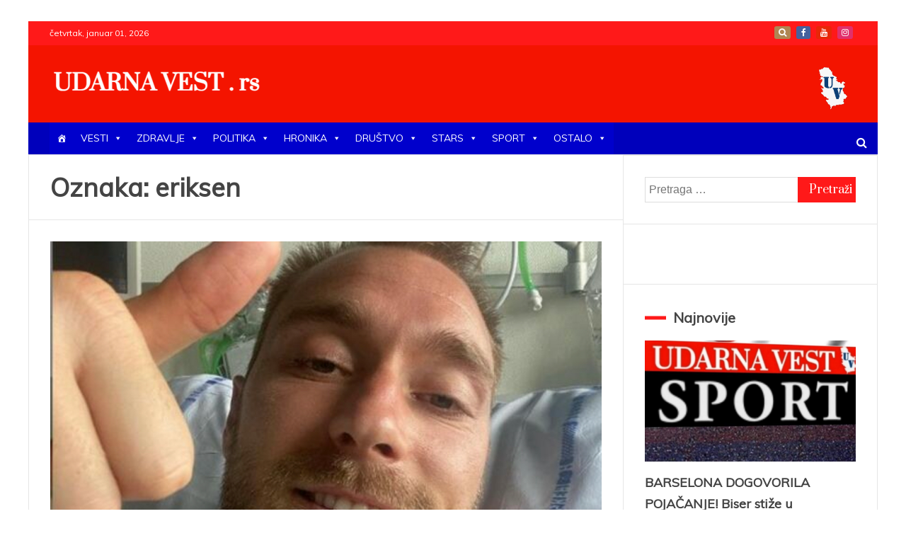

--- FILE ---
content_type: text/html; charset=UTF-8
request_url: https://udarnavest.rs/tag/eriksen/
body_size: 48871
content:
<!doctype html>
<html lang="sr-RS">
<head>
    <meta charset="UTF-8">
    <meta name="viewport" content="width=device-width, initial-scale=1">
    <link rel="profile" href="https://gmpg.org/xfn/11">
	<!--
	<script async='async' src='https://securepubads.g.doubleclick.net/tag/js/gpt.js'></script>
	<script src="https://cdn.234doo.com/udarnavest.js"></script>
	-->
    <title>eriksen &#8211; UDARNA VEST . rs</title>
<meta name='robots' content='max-image-preview:large' />
<link rel='dns-prefetch' href='//www.googletagmanager.com' />
<link rel='dns-prefetch' href='//fonts.googleapis.com' />
<link rel='dns-prefetch' href='//pagead2.googlesyndication.com' />
<link rel="alternate" type="application/rss+xml" title="UDARNA VEST . rs &raquo; dovod" href="https://udarnavest.rs/feed/" />
<link rel="alternate" type="application/rss+xml" title="UDARNA VEST . rs &raquo; dovod komentara" href="https://udarnavest.rs/comments/feed/" />
<script type="text/javascript" id="wpp-js" src="https://udarnavest.rs/wp-content/plugins/wordpress-popular-posts/assets/js/wpp.min.js?ver=7.3.3" data-sampling="0" data-sampling-rate="100" data-api-url="https://udarnavest.rs/wp-json/wordpress-popular-posts" data-post-id="0" data-token="67dab76fbb" data-lang="0" data-debug="0"></script>
<link rel="alternate" type="application/rss+xml" title="UDARNA VEST . rs &raquo; dovod oznake eriksen" href="https://udarnavest.rs/tag/eriksen/feed/" />
<script type="text/javascript">
/* <![CDATA[ */
window._wpemojiSettings = {"baseUrl":"https:\/\/s.w.org\/images\/core\/emoji\/15.0.3\/72x72\/","ext":".png","svgUrl":"https:\/\/s.w.org\/images\/core\/emoji\/15.0.3\/svg\/","svgExt":".svg","source":{"concatemoji":"https:\/\/udarnavest.rs\/wp-includes\/js\/wp-emoji-release.min.js?ver=6.6.4"}};
/*! This file is auto-generated */
!function(i,n){var o,s,e;function c(e){try{var t={supportTests:e,timestamp:(new Date).valueOf()};sessionStorage.setItem(o,JSON.stringify(t))}catch(e){}}function p(e,t,n){e.clearRect(0,0,e.canvas.width,e.canvas.height),e.fillText(t,0,0);var t=new Uint32Array(e.getImageData(0,0,e.canvas.width,e.canvas.height).data),r=(e.clearRect(0,0,e.canvas.width,e.canvas.height),e.fillText(n,0,0),new Uint32Array(e.getImageData(0,0,e.canvas.width,e.canvas.height).data));return t.every(function(e,t){return e===r[t]})}function u(e,t,n){switch(t){case"flag":return n(e,"\ud83c\udff3\ufe0f\u200d\u26a7\ufe0f","\ud83c\udff3\ufe0f\u200b\u26a7\ufe0f")?!1:!n(e,"\ud83c\uddfa\ud83c\uddf3","\ud83c\uddfa\u200b\ud83c\uddf3")&&!n(e,"\ud83c\udff4\udb40\udc67\udb40\udc62\udb40\udc65\udb40\udc6e\udb40\udc67\udb40\udc7f","\ud83c\udff4\u200b\udb40\udc67\u200b\udb40\udc62\u200b\udb40\udc65\u200b\udb40\udc6e\u200b\udb40\udc67\u200b\udb40\udc7f");case"emoji":return!n(e,"\ud83d\udc26\u200d\u2b1b","\ud83d\udc26\u200b\u2b1b")}return!1}function f(e,t,n){var r="undefined"!=typeof WorkerGlobalScope&&self instanceof WorkerGlobalScope?new OffscreenCanvas(300,150):i.createElement("canvas"),a=r.getContext("2d",{willReadFrequently:!0}),o=(a.textBaseline="top",a.font="600 32px Arial",{});return e.forEach(function(e){o[e]=t(a,e,n)}),o}function t(e){var t=i.createElement("script");t.src=e,t.defer=!0,i.head.appendChild(t)}"undefined"!=typeof Promise&&(o="wpEmojiSettingsSupports",s=["flag","emoji"],n.supports={everything:!0,everythingExceptFlag:!0},e=new Promise(function(e){i.addEventListener("DOMContentLoaded",e,{once:!0})}),new Promise(function(t){var n=function(){try{var e=JSON.parse(sessionStorage.getItem(o));if("object"==typeof e&&"number"==typeof e.timestamp&&(new Date).valueOf()<e.timestamp+604800&&"object"==typeof e.supportTests)return e.supportTests}catch(e){}return null}();if(!n){if("undefined"!=typeof Worker&&"undefined"!=typeof OffscreenCanvas&&"undefined"!=typeof URL&&URL.createObjectURL&&"undefined"!=typeof Blob)try{var e="postMessage("+f.toString()+"("+[JSON.stringify(s),u.toString(),p.toString()].join(",")+"));",r=new Blob([e],{type:"text/javascript"}),a=new Worker(URL.createObjectURL(r),{name:"wpTestEmojiSupports"});return void(a.onmessage=function(e){c(n=e.data),a.terminate(),t(n)})}catch(e){}c(n=f(s,u,p))}t(n)}).then(function(e){for(var t in e)n.supports[t]=e[t],n.supports.everything=n.supports.everything&&n.supports[t],"flag"!==t&&(n.supports.everythingExceptFlag=n.supports.everythingExceptFlag&&n.supports[t]);n.supports.everythingExceptFlag=n.supports.everythingExceptFlag&&!n.supports.flag,n.DOMReady=!1,n.readyCallback=function(){n.DOMReady=!0}}).then(function(){return e}).then(function(){var e;n.supports.everything||(n.readyCallback(),(e=n.source||{}).concatemoji?t(e.concatemoji):e.wpemoji&&e.twemoji&&(t(e.twemoji),t(e.wpemoji)))}))}((window,document),window._wpemojiSettings);
/* ]]> */
</script>
<style id='wp-emoji-styles-inline-css' type='text/css'>

	img.wp-smiley, img.emoji {
		display: inline !important;
		border: none !important;
		box-shadow: none !important;
		height: 1em !important;
		width: 1em !important;
		margin: 0 0.07em !important;
		vertical-align: -0.1em !important;
		background: none !important;
		padding: 0 !important;
	}
</style>
<link rel='stylesheet' id='wp-block-library-css' href='https://udarnavest.rs/wp-includes/css/dist/block-library/style.min.css?ver=6.6.4' type='text/css' media='all' />
<style id='wp-block-library-theme-inline-css' type='text/css'>
.wp-block-audio :where(figcaption){color:#555;font-size:13px;text-align:center}.is-dark-theme .wp-block-audio :where(figcaption){color:#ffffffa6}.wp-block-audio{margin:0 0 1em}.wp-block-code{border:1px solid #ccc;border-radius:4px;font-family:Menlo,Consolas,monaco,monospace;padding:.8em 1em}.wp-block-embed :where(figcaption){color:#555;font-size:13px;text-align:center}.is-dark-theme .wp-block-embed :where(figcaption){color:#ffffffa6}.wp-block-embed{margin:0 0 1em}.blocks-gallery-caption{color:#555;font-size:13px;text-align:center}.is-dark-theme .blocks-gallery-caption{color:#ffffffa6}:root :where(.wp-block-image figcaption){color:#555;font-size:13px;text-align:center}.is-dark-theme :root :where(.wp-block-image figcaption){color:#ffffffa6}.wp-block-image{margin:0 0 1em}.wp-block-pullquote{border-bottom:4px solid;border-top:4px solid;color:currentColor;margin-bottom:1.75em}.wp-block-pullquote cite,.wp-block-pullquote footer,.wp-block-pullquote__citation{color:currentColor;font-size:.8125em;font-style:normal;text-transform:uppercase}.wp-block-quote{border-left:.25em solid;margin:0 0 1.75em;padding-left:1em}.wp-block-quote cite,.wp-block-quote footer{color:currentColor;font-size:.8125em;font-style:normal;position:relative}.wp-block-quote.has-text-align-right{border-left:none;border-right:.25em solid;padding-left:0;padding-right:1em}.wp-block-quote.has-text-align-center{border:none;padding-left:0}.wp-block-quote.is-large,.wp-block-quote.is-style-large,.wp-block-quote.is-style-plain{border:none}.wp-block-search .wp-block-search__label{font-weight:700}.wp-block-search__button{border:1px solid #ccc;padding:.375em .625em}:where(.wp-block-group.has-background){padding:1.25em 2.375em}.wp-block-separator.has-css-opacity{opacity:.4}.wp-block-separator{border:none;border-bottom:2px solid;margin-left:auto;margin-right:auto}.wp-block-separator.has-alpha-channel-opacity{opacity:1}.wp-block-separator:not(.is-style-wide):not(.is-style-dots){width:100px}.wp-block-separator.has-background:not(.is-style-dots){border-bottom:none;height:1px}.wp-block-separator.has-background:not(.is-style-wide):not(.is-style-dots){height:2px}.wp-block-table{margin:0 0 1em}.wp-block-table td,.wp-block-table th{word-break:normal}.wp-block-table :where(figcaption){color:#555;font-size:13px;text-align:center}.is-dark-theme .wp-block-table :where(figcaption){color:#ffffffa6}.wp-block-video :where(figcaption){color:#555;font-size:13px;text-align:center}.is-dark-theme .wp-block-video :where(figcaption){color:#ffffffa6}.wp-block-video{margin:0 0 1em}:root :where(.wp-block-template-part.has-background){margin-bottom:0;margin-top:0;padding:1.25em 2.375em}
</style>
<style id='classic-theme-styles-inline-css' type='text/css'>
/*! This file is auto-generated */
.wp-block-button__link{color:#fff;background-color:#32373c;border-radius:9999px;box-shadow:none;text-decoration:none;padding:calc(.667em + 2px) calc(1.333em + 2px);font-size:1.125em}.wp-block-file__button{background:#32373c;color:#fff;text-decoration:none}
</style>
<style id='global-styles-inline-css' type='text/css'>
:root{--wp--preset--aspect-ratio--square: 1;--wp--preset--aspect-ratio--4-3: 4/3;--wp--preset--aspect-ratio--3-4: 3/4;--wp--preset--aspect-ratio--3-2: 3/2;--wp--preset--aspect-ratio--2-3: 2/3;--wp--preset--aspect-ratio--16-9: 16/9;--wp--preset--aspect-ratio--9-16: 9/16;--wp--preset--color--black: #000000;--wp--preset--color--cyan-bluish-gray: #abb8c3;--wp--preset--color--white: #ffffff;--wp--preset--color--pale-pink: #f78da7;--wp--preset--color--vivid-red: #cf2e2e;--wp--preset--color--luminous-vivid-orange: #ff6900;--wp--preset--color--luminous-vivid-amber: #fcb900;--wp--preset--color--light-green-cyan: #7bdcb5;--wp--preset--color--vivid-green-cyan: #00d084;--wp--preset--color--pale-cyan-blue: #8ed1fc;--wp--preset--color--vivid-cyan-blue: #0693e3;--wp--preset--color--vivid-purple: #9b51e0;--wp--preset--gradient--vivid-cyan-blue-to-vivid-purple: linear-gradient(135deg,rgba(6,147,227,1) 0%,rgb(155,81,224) 100%);--wp--preset--gradient--light-green-cyan-to-vivid-green-cyan: linear-gradient(135deg,rgb(122,220,180) 0%,rgb(0,208,130) 100%);--wp--preset--gradient--luminous-vivid-amber-to-luminous-vivid-orange: linear-gradient(135deg,rgba(252,185,0,1) 0%,rgba(255,105,0,1) 100%);--wp--preset--gradient--luminous-vivid-orange-to-vivid-red: linear-gradient(135deg,rgba(255,105,0,1) 0%,rgb(207,46,46) 100%);--wp--preset--gradient--very-light-gray-to-cyan-bluish-gray: linear-gradient(135deg,rgb(238,238,238) 0%,rgb(169,184,195) 100%);--wp--preset--gradient--cool-to-warm-spectrum: linear-gradient(135deg,rgb(74,234,220) 0%,rgb(151,120,209) 20%,rgb(207,42,186) 40%,rgb(238,44,130) 60%,rgb(251,105,98) 80%,rgb(254,248,76) 100%);--wp--preset--gradient--blush-light-purple: linear-gradient(135deg,rgb(255,206,236) 0%,rgb(152,150,240) 100%);--wp--preset--gradient--blush-bordeaux: linear-gradient(135deg,rgb(254,205,165) 0%,rgb(254,45,45) 50%,rgb(107,0,62) 100%);--wp--preset--gradient--luminous-dusk: linear-gradient(135deg,rgb(255,203,112) 0%,rgb(199,81,192) 50%,rgb(65,88,208) 100%);--wp--preset--gradient--pale-ocean: linear-gradient(135deg,rgb(255,245,203) 0%,rgb(182,227,212) 50%,rgb(51,167,181) 100%);--wp--preset--gradient--electric-grass: linear-gradient(135deg,rgb(202,248,128) 0%,rgb(113,206,126) 100%);--wp--preset--gradient--midnight: linear-gradient(135deg,rgb(2,3,129) 0%,rgb(40,116,252) 100%);--wp--preset--font-size--small: 13px;--wp--preset--font-size--medium: 20px;--wp--preset--font-size--large: 36px;--wp--preset--font-size--x-large: 42px;--wp--preset--spacing--20: 0.44rem;--wp--preset--spacing--30: 0.67rem;--wp--preset--spacing--40: 1rem;--wp--preset--spacing--50: 1.5rem;--wp--preset--spacing--60: 2.25rem;--wp--preset--spacing--70: 3.38rem;--wp--preset--spacing--80: 5.06rem;--wp--preset--shadow--natural: 6px 6px 9px rgba(0, 0, 0, 0.2);--wp--preset--shadow--deep: 12px 12px 50px rgba(0, 0, 0, 0.4);--wp--preset--shadow--sharp: 6px 6px 0px rgba(0, 0, 0, 0.2);--wp--preset--shadow--outlined: 6px 6px 0px -3px rgba(255, 255, 255, 1), 6px 6px rgba(0, 0, 0, 1);--wp--preset--shadow--crisp: 6px 6px 0px rgba(0, 0, 0, 1);}:where(.is-layout-flex){gap: 0.5em;}:where(.is-layout-grid){gap: 0.5em;}body .is-layout-flex{display: flex;}.is-layout-flex{flex-wrap: wrap;align-items: center;}.is-layout-flex > :is(*, div){margin: 0;}body .is-layout-grid{display: grid;}.is-layout-grid > :is(*, div){margin: 0;}:where(.wp-block-columns.is-layout-flex){gap: 2em;}:where(.wp-block-columns.is-layout-grid){gap: 2em;}:where(.wp-block-post-template.is-layout-flex){gap: 1.25em;}:where(.wp-block-post-template.is-layout-grid){gap: 1.25em;}.has-black-color{color: var(--wp--preset--color--black) !important;}.has-cyan-bluish-gray-color{color: var(--wp--preset--color--cyan-bluish-gray) !important;}.has-white-color{color: var(--wp--preset--color--white) !important;}.has-pale-pink-color{color: var(--wp--preset--color--pale-pink) !important;}.has-vivid-red-color{color: var(--wp--preset--color--vivid-red) !important;}.has-luminous-vivid-orange-color{color: var(--wp--preset--color--luminous-vivid-orange) !important;}.has-luminous-vivid-amber-color{color: var(--wp--preset--color--luminous-vivid-amber) !important;}.has-light-green-cyan-color{color: var(--wp--preset--color--light-green-cyan) !important;}.has-vivid-green-cyan-color{color: var(--wp--preset--color--vivid-green-cyan) !important;}.has-pale-cyan-blue-color{color: var(--wp--preset--color--pale-cyan-blue) !important;}.has-vivid-cyan-blue-color{color: var(--wp--preset--color--vivid-cyan-blue) !important;}.has-vivid-purple-color{color: var(--wp--preset--color--vivid-purple) !important;}.has-black-background-color{background-color: var(--wp--preset--color--black) !important;}.has-cyan-bluish-gray-background-color{background-color: var(--wp--preset--color--cyan-bluish-gray) !important;}.has-white-background-color{background-color: var(--wp--preset--color--white) !important;}.has-pale-pink-background-color{background-color: var(--wp--preset--color--pale-pink) !important;}.has-vivid-red-background-color{background-color: var(--wp--preset--color--vivid-red) !important;}.has-luminous-vivid-orange-background-color{background-color: var(--wp--preset--color--luminous-vivid-orange) !important;}.has-luminous-vivid-amber-background-color{background-color: var(--wp--preset--color--luminous-vivid-amber) !important;}.has-light-green-cyan-background-color{background-color: var(--wp--preset--color--light-green-cyan) !important;}.has-vivid-green-cyan-background-color{background-color: var(--wp--preset--color--vivid-green-cyan) !important;}.has-pale-cyan-blue-background-color{background-color: var(--wp--preset--color--pale-cyan-blue) !important;}.has-vivid-cyan-blue-background-color{background-color: var(--wp--preset--color--vivid-cyan-blue) !important;}.has-vivid-purple-background-color{background-color: var(--wp--preset--color--vivid-purple) !important;}.has-black-border-color{border-color: var(--wp--preset--color--black) !important;}.has-cyan-bluish-gray-border-color{border-color: var(--wp--preset--color--cyan-bluish-gray) !important;}.has-white-border-color{border-color: var(--wp--preset--color--white) !important;}.has-pale-pink-border-color{border-color: var(--wp--preset--color--pale-pink) !important;}.has-vivid-red-border-color{border-color: var(--wp--preset--color--vivid-red) !important;}.has-luminous-vivid-orange-border-color{border-color: var(--wp--preset--color--luminous-vivid-orange) !important;}.has-luminous-vivid-amber-border-color{border-color: var(--wp--preset--color--luminous-vivid-amber) !important;}.has-light-green-cyan-border-color{border-color: var(--wp--preset--color--light-green-cyan) !important;}.has-vivid-green-cyan-border-color{border-color: var(--wp--preset--color--vivid-green-cyan) !important;}.has-pale-cyan-blue-border-color{border-color: var(--wp--preset--color--pale-cyan-blue) !important;}.has-vivid-cyan-blue-border-color{border-color: var(--wp--preset--color--vivid-cyan-blue) !important;}.has-vivid-purple-border-color{border-color: var(--wp--preset--color--vivid-purple) !important;}.has-vivid-cyan-blue-to-vivid-purple-gradient-background{background: var(--wp--preset--gradient--vivid-cyan-blue-to-vivid-purple) !important;}.has-light-green-cyan-to-vivid-green-cyan-gradient-background{background: var(--wp--preset--gradient--light-green-cyan-to-vivid-green-cyan) !important;}.has-luminous-vivid-amber-to-luminous-vivid-orange-gradient-background{background: var(--wp--preset--gradient--luminous-vivid-amber-to-luminous-vivid-orange) !important;}.has-luminous-vivid-orange-to-vivid-red-gradient-background{background: var(--wp--preset--gradient--luminous-vivid-orange-to-vivid-red) !important;}.has-very-light-gray-to-cyan-bluish-gray-gradient-background{background: var(--wp--preset--gradient--very-light-gray-to-cyan-bluish-gray) !important;}.has-cool-to-warm-spectrum-gradient-background{background: var(--wp--preset--gradient--cool-to-warm-spectrum) !important;}.has-blush-light-purple-gradient-background{background: var(--wp--preset--gradient--blush-light-purple) !important;}.has-blush-bordeaux-gradient-background{background: var(--wp--preset--gradient--blush-bordeaux) !important;}.has-luminous-dusk-gradient-background{background: var(--wp--preset--gradient--luminous-dusk) !important;}.has-pale-ocean-gradient-background{background: var(--wp--preset--gradient--pale-ocean) !important;}.has-electric-grass-gradient-background{background: var(--wp--preset--gradient--electric-grass) !important;}.has-midnight-gradient-background{background: var(--wp--preset--gradient--midnight) !important;}.has-small-font-size{font-size: var(--wp--preset--font-size--small) !important;}.has-medium-font-size{font-size: var(--wp--preset--font-size--medium) !important;}.has-large-font-size{font-size: var(--wp--preset--font-size--large) !important;}.has-x-large-font-size{font-size: var(--wp--preset--font-size--x-large) !important;}
:where(.wp-block-post-template.is-layout-flex){gap: 1.25em;}:where(.wp-block-post-template.is-layout-grid){gap: 1.25em;}
:where(.wp-block-columns.is-layout-flex){gap: 2em;}:where(.wp-block-columns.is-layout-grid){gap: 2em;}
:root :where(.wp-block-pullquote){font-size: 1.5em;line-height: 1.6;}
</style>
<link rel='stylesheet' id='gdc-css' href='https://udarnavest.rs/wp-content/plugins/grid-shortcodes/css/gdc_custom_style.css?ver=6.6.4' type='text/css' media='all' />
<style id='wpxpo-global-style-inline-css' type='text/css'>
:root {
			--preset-color1: #00ADB5;
			--preset-color2: #F08A5D;
			--preset-color3: #B83B5E;
			--preset-color4: #B83B5E;
			--preset-color5: #71C9CE;
			--preset-color6: #F38181;
			--preset-color7: #FF2E63;
			--preset-color8: #EEEEEE;
			--preset-color9: #F9ED69;
		}{}
</style>
<style id='ultp-preset-colors-style-inline-css' type='text/css'>
:root { --postx_preset_Base_1_color: #f4f4ff; --postx_preset_Base_2_color: #dddff8; --postx_preset_Base_3_color: #B4B4D6; --postx_preset_Primary_color: #3323f0; --postx_preset_Secondary_color: #4a5fff; --postx_preset_Tertiary_color: #FFFFFF; --postx_preset_Contrast_3_color: #545472; --postx_preset_Contrast_2_color: #262657; --postx_preset_Contrast_1_color: #10102e; --postx_preset_Over_Primary_color: #ffffff;  }
</style>
<style id='ultp-preset-gradient-style-inline-css' type='text/css'>
:root { --postx_preset_Primary_to_Secondary_to_Right_gradient: linear-gradient(90deg, var(--postx_preset_Primary_color) 0%, var(--postx_preset_Secondary_color) 100%); --postx_preset_Primary_to_Secondary_to_Bottom_gradient: linear-gradient(180deg, var(--postx_preset_Primary_color) 0%, var(--postx_preset_Secondary_color) 100%); --postx_preset_Secondary_to_Primary_to_Right_gradient: linear-gradient(90deg, var(--postx_preset_Secondary_color) 0%, var(--postx_preset_Primary_color) 100%); --postx_preset_Secondary_to_Primary_to_Bottom_gradient: linear-gradient(180deg, var(--postx_preset_Secondary_color) 0%, var(--postx_preset_Primary_color) 100%); --postx_preset_Cold_Evening_gradient: linear-gradient(0deg, rgb(12, 52, 131) 0%, rgb(162, 182, 223) 100%, rgb(107, 140, 206) 100%, rgb(162, 182, 223) 100%); --postx_preset_Purple_Division_gradient: linear-gradient(0deg, rgb(112, 40, 228) 0%, rgb(229, 178, 202) 100%); --postx_preset_Over_Sun_gradient: linear-gradient(60deg, rgb(171, 236, 214) 0%, rgb(251, 237, 150) 100%); --postx_preset_Morning_Salad_gradient: linear-gradient(-255deg, rgb(183, 248, 219) 0%, rgb(80, 167, 194) 100%); --postx_preset_Fabled_Sunset_gradient: linear-gradient(-270deg, rgb(35, 21, 87) 0%, rgb(68, 16, 122) 29%, rgb(255, 19, 97) 67%, rgb(255, 248, 0) 100%);  }
</style>
<style id='ultp-preset-typo-style-inline-css' type='text/css'>
:root { --postx_preset_Heading_typo_font_family: Helvetica; --postx_preset_Heading_typo_font_family_type: sans-serif; --postx_preset_Heading_typo_font_weight: 600; --postx_preset_Heading_typo_text_transform: capitalize; --postx_preset_Body_and_Others_typo_font_family: Helvetica; --postx_preset_Body_and_Others_typo_font_family_type: sans-serif; --postx_preset_Body_and_Others_typo_font_weight: 400; --postx_preset_Body_and_Others_typo_text_transform: lowercase; --postx_preset_body_typo_font_size_lg: 16px; --postx_preset_paragraph_1_typo_font_size_lg: 12px; --postx_preset_paragraph_2_typo_font_size_lg: 12px; --postx_preset_paragraph_3_typo_font_size_lg: 12px; --postx_preset_heading_h1_typo_font_size_lg: 42px; --postx_preset_heading_h2_typo_font_size_lg: 36px; --postx_preset_heading_h3_typo_font_size_lg: 30px; --postx_preset_heading_h4_typo_font_size_lg: 24px; --postx_preset_heading_h5_typo_font_size_lg: 20px; --postx_preset_heading_h6_typo_font_size_lg: 16px; }
</style>
<link rel='stylesheet' id='megamenu-css' href='https://udarnavest.rs/wp-content/uploads/maxmegamenu/style.css?ver=89d789' type='text/css' media='all' />
<link rel='stylesheet' id='dashicons-css' href='https://udarnavest.rs/wp-includes/css/dashicons.min.css?ver=6.6.4' type='text/css' media='all' />
<link rel='stylesheet' id='wordpress-popular-posts-css-css' href='https://udarnavest.rs/wp-content/plugins/wordpress-popular-posts/assets/css/wpp.css?ver=7.3.3' type='text/css' media='all' />
<link rel='stylesheet' id='google-fonts-css' href='//fonts.googleapis.com/css?family=Prata%7CMuli&#038;display=swap&#038;ver=6.6.4' type='text/css' media='all' />
<link rel='stylesheet' id='font-awesome-css' href='https://udarnavest.rs/wp-content/themes/engage-mag/candidthemes/assets/framework/Font-Awesome/css/font-awesome.min.css?ver=4.7.0' type='text/css' media='all' />
<link rel='stylesheet' id='slick-css-css' href='https://udarnavest.rs/wp-content/themes/engage-mag/candidthemes/assets/framework/slick/slick.css?ver=6.6.4' type='text/css' media='all' />
<link rel='stylesheet' id='slick-theme-css-css' href='https://udarnavest.rs/wp-content/themes/engage-mag/candidthemes/assets/framework/slick/slick-theme.css?ver=6.6.4' type='text/css' media='all' />
<link rel='stylesheet' id='magnific-popup-css' href='https://udarnavest.rs/wp-content/themes/engage-mag/candidthemes/assets/framework/magnific/magnific-popup.css?ver=20151217' type='text/css' media='all' />
<link rel='stylesheet' id='engage-mag-style-css' href='https://udarnavest.rs/wp-content/themes/engage-mag/style.css?ver=6.6.4' type='text/css' media='all' />
<style id='engage-mag-style-inline-css' type='text/css'>
.site-branding h1, .site-branding p.site-title,.ct-dark-mode .site-title a, .site-title, .site-title a { color: #blank; }.entry-content a, .entry-title a:hover, .related-title a:hover, .posts-navigation .nav-previous a:hover, .post-navigation .nav-previous a:hover, .posts-navigation .nav-next a:hover, .post-navigation .nav-next a:hover, #comments .comment-content a:hover, #comments .comment-author a:hover, .offcanvas-menu nav ul.top-menu li a:hover, .offcanvas-menu nav ul.top-menu li.current-menu-item > a, .error-404-title, #engage-mag-breadcrumbs a:hover, .entry-content a.read-more-text:hover, a:hover, a:visited:hover, .widget_engage_mag_category_tabbed_widget.widget ul.ct-nav-tabs li a  { color : #ff1919; }.candid-refined-post-format, .refined-magazine-featured-block .refined-magazine-col-2 .candid-refined-post-format, .cat-links a,.top-bar,.main-navigation #primary-menu li a:hover, .main-navigation #primary-menu li.current-menu-item > a, .candid-refined-post-format, .engage-mag-featured-block .engage-mag-col-2 .candid-refined-post-format, .trending-title, .search-form input[type=submit], input[type="submit"], ::selection, #toTop, .breadcrumbs span.breadcrumb, article.sticky .engage-mag-content-container, .candid-pagination .page-numbers.current, .candid-pagination .page-numbers:hover, .ct-title-head, .widget-title:before,
.about-author-box .container-title:before, .widget ul.ct-nav-tabs:after, .widget ul.ct-nav-tabs li.ct-title-head:hover, .widget ul.ct-nav-tabs li.ct-title-head.ui-tabs-active, .cat-links a { background-color : #ff1919; }.candid-refined-post-format, .engage-mag-featured-block .engage-mag-col-2 .candid-refined-post-format, blockquote, .search-form input[type="submit"], input[type="submit"], .candid-pagination .page-numbers { border-color : #ff1919; }
                    .cat-1 .ct-title-head,
                    .cat-1.widget-title:before,
                     .cat-1 .widget-title:before,
                      .ct-cat-item-1{
                    background: #000000!important;
                    }
                    
                    .widget_engage_mag_category_tabbed_widget.widget ul.ct-nav-tabs li a.ct-tab-1 {
                    color: #000000!important;
                    }
                    
                    .cat-3 .ct-title-head,
                    .cat-3.widget-title:before,
                     .cat-3 .widget-title:before,
                      .ct-cat-item-3{
                    background: #8224e3!important;
                    }
                    
                    .widget_engage_mag_category_tabbed_widget.widget ul.ct-nav-tabs li a.ct-tab-3 {
                    color: #8224e3!important;
                    }
                    
                    .cat-4 .ct-title-head,
                    .cat-4.widget-title:before,
                     .cat-4 .widget-title:before,
                      .ct-cat-item-4{
                    background: #8224e3!important;
                    }
                    
                    .widget_engage_mag_category_tabbed_widget.widget ul.ct-nav-tabs li a.ct-tab-4 {
                    color: #8224e3!important;
                    }
                    
                    .cat-6 .ct-title-head,
                    .cat-6.widget-title:before,
                     .cat-6 .widget-title:before,
                      .ct-cat-item-6{
                    background: #c6cc28!important;
                    }
                    
                    .widget_engage_mag_category_tabbed_widget.widget ul.ct-nav-tabs li a.ct-tab-6 {
                    color: #c6cc28!important;
                    }
                    
                    .cat-7 .ct-title-head,
                    .cat-7.widget-title:before,
                     .cat-7 .widget-title:before,
                      .ct-cat-item-7{
                    background: #c6cc28!important;
                    }
                    
                    .widget_engage_mag_category_tabbed_widget.widget ul.ct-nav-tabs li a.ct-tab-7 {
                    color: #c6cc28!important;
                    }
                    
                    .cat-8 .ct-title-head,
                    .cat-8.widget-title:before,
                     .cat-8 .widget-title:before,
                      .ct-cat-item-8{
                    background: #0800f9!important;
                    }
                    
                    .widget_engage_mag_category_tabbed_widget.widget ul.ct-nav-tabs li a.ct-tab-8 {
                    color: #0800f9!important;
                    }
                    
                    .cat-10 .ct-title-head,
                    .cat-10.widget-title:before,
                     .cat-10 .widget-title:before,
                      .ct-cat-item-10{
                    background: #999999!important;
                    }
                    
                    .widget_engage_mag_category_tabbed_widget.widget ul.ct-nav-tabs li a.ct-tab-10 {
                    color: #999999!important;
                    }
                    
                    .cat-11 .ct-title-head,
                    .cat-11.widget-title:before,
                     .cat-11 .widget-title:before,
                      .ct-cat-item-11{
                    background: #999999!important;
                    }
                    
                    .widget_engage_mag_category_tabbed_widget.widget ul.ct-nav-tabs li a.ct-tab-11 {
                    color: #999999!important;
                    }
                    
                    .cat-18 .ct-title-head,
                    .cat-18.widget-title:before,
                     .cat-18 .widget-title:before,
                      .ct-cat-item-18{
                    background: #0800f9!important;
                    }
                    
                    .widget_engage_mag_category_tabbed_widget.widget ul.ct-nav-tabs li a.ct-tab-18 {
                    color: #0800f9!important;
                    }
                    
                    .cat-25 .ct-title-head,
                    .cat-25.widget-title:before,
                     .cat-25 .widget-title:before,
                      .ct-cat-item-25{
                    background: #59d600!important;
                    }
                    
                    .widget_engage_mag_category_tabbed_widget.widget ul.ct-nav-tabs li a.ct-tab-25 {
                    color: #59d600!important;
                    }
                    
                    .cat-26 .ct-title-head,
                    .cat-26.widget-title:before,
                     .cat-26 .widget-title:before,
                      .ct-cat-item-26{
                    background: #59d600!important;
                    }
                    
                    .widget_engage_mag_category_tabbed_widget.widget ul.ct-nav-tabs li a.ct-tab-26 {
                    color: #59d600!important;
                    }
                    
                    .cat-31 .ct-title-head,
                    .cat-31.widget-title:before,
                     .cat-31 .widget-title:before,
                      .ct-cat-item-31{
                    background: #000000!important;
                    }
                    
                    .widget_engage_mag_category_tabbed_widget.widget ul.ct-nav-tabs li a.ct-tab-31 {
                    color: #000000!important;
                    }
                    
                    .cat-42 .ct-title-head,
                    .cat-42.widget-title:before,
                     .cat-42 .widget-title:before,
                      .ct-cat-item-42{
                    background: #59d600!important;
                    }
                    
                    .widget_engage_mag_category_tabbed_widget.widget ul.ct-nav-tabs li a.ct-tab-42 {
                    color: #59d600!important;
                    }
                    
                    .cat-47 .ct-title-head,
                    .cat-47.widget-title:before,
                     .cat-47 .widget-title:before,
                      .ct-cat-item-47{
                    background: #59d600!important;
                    }
                    
                    .widget_engage_mag_category_tabbed_widget.widget ul.ct-nav-tabs li a.ct-tab-47 {
                    color: #59d600!important;
                    }
                    
                    .cat-51 .ct-title-head,
                    .cat-51.widget-title:before,
                     .cat-51 .widget-title:before,
                      .ct-cat-item-51{
                    background: #59d600!important;
                    }
                    
                    .widget_engage_mag_category_tabbed_widget.widget ul.ct-nav-tabs li a.ct-tab-51 {
                    color: #59d600!important;
                    }
                    
                    .cat-55 .ct-title-head,
                    .cat-55.widget-title:before,
                     .cat-55 .widget-title:before,
                      .ct-cat-item-55{
                    background: #0800f9!important;
                    }
                    
                    .widget_engage_mag_category_tabbed_widget.widget ul.ct-nav-tabs li a.ct-tab-55 {
                    color: #0800f9!important;
                    }
                    
                    .cat-58 .ct-title-head,
                    .cat-58.widget-title:before,
                     .cat-58 .widget-title:before,
                      .ct-cat-item-58{
                    background: #999999!important;
                    }
                    
                    .widget_engage_mag_category_tabbed_widget.widget ul.ct-nav-tabs li a.ct-tab-58 {
                    color: #999999!important;
                    }
                    
                    .cat-60 .ct-title-head,
                    .cat-60.widget-title:before,
                     .cat-60 .widget-title:before,
                      .ct-cat-item-60{
                    background: #999999!important;
                    }
                    
                    .widget_engage_mag_category_tabbed_widget.widget ul.ct-nav-tabs li a.ct-tab-60 {
                    color: #999999!important;
                    }
                    
                    .cat-64 .ct-title-head,
                    .cat-64.widget-title:before,
                     .cat-64 .widget-title:before,
                      .ct-cat-item-64{
                    background: #999999!important;
                    }
                    
                    .widget_engage_mag_category_tabbed_widget.widget ul.ct-nav-tabs li a.ct-tab-64 {
                    color: #999999!important;
                    }
                    
                    .cat-68 .ct-title-head,
                    .cat-68.widget-title:before,
                     .cat-68 .widget-title:before,
                      .ct-cat-item-68{
                    background: #0800f9!important;
                    }
                    
                    .widget_engage_mag_category_tabbed_widget.widget ul.ct-nav-tabs li a.ct-tab-68 {
                    color: #0800f9!important;
                    }
                    
                    .cat-70 .ct-title-head,
                    .cat-70.widget-title:before,
                     .cat-70 .widget-title:before,
                      .ct-cat-item-70{
                    background: #000000!important;
                    }
                    
                    .widget_engage_mag_category_tabbed_widget.widget ul.ct-nav-tabs li a.ct-tab-70 {
                    color: #000000!important;
                    }
                    
                    .cat-72 .ct-title-head,
                    .cat-72.widget-title:before,
                     .cat-72 .widget-title:before,
                      .ct-cat-item-72{
                    background: #f18df4!important;
                    }
                    
                    .widget_engage_mag_category_tabbed_widget.widget ul.ct-nav-tabs li a.ct-tab-72 {
                    color: #f18df4!important;
                    }
                    
                    .cat-76 .ct-title-head,
                    .cat-76.widget-title:before,
                     .cat-76 .widget-title:before,
                      .ct-cat-item-76{
                    background: #ec7cf4!important;
                    }
                    
                    .widget_engage_mag_category_tabbed_widget.widget ul.ct-nav-tabs li a.ct-tab-76 {
                    color: #ec7cf4!important;
                    }
                    
                    .cat-77 .ct-title-head,
                    .cat-77.widget-title:before,
                     .cat-77 .widget-title:before,
                      .ct-cat-item-77{
                    background: #75af01!important;
                    }
                    
                    .widget_engage_mag_category_tabbed_widget.widget ul.ct-nav-tabs li a.ct-tab-77 {
                    color: #75af01!important;
                    }
                    
                    .cat-108 .ct-title-head,
                    .cat-108.widget-title:before,
                     .cat-108 .widget-title:before,
                      .ct-cat-item-108{
                    background: #ec7cf4!important;
                    }
                    
                    .widget_engage_mag_category_tabbed_widget.widget ul.ct-nav-tabs li a.ct-tab-108 {
                    color: #ec7cf4!important;
                    }
                    
                    .cat-122 .ct-title-head,
                    .cat-122.widget-title:before,
                     .cat-122 .widget-title:before,
                      .ct-cat-item-122{
                    background: #8224e3!important;
                    }
                    
                    .widget_engage_mag_category_tabbed_widget.widget ul.ct-nav-tabs li a.ct-tab-122 {
                    color: #8224e3!important;
                    }
                    
                    .cat-123 .ct-title-head,
                    .cat-123.widget-title:before,
                     .cat-123 .widget-title:before,
                      .ct-cat-item-123{
                    background: #ec7cf4!important;
                    }
                    
                    .widget_engage_mag_category_tabbed_widget.widget ul.ct-nav-tabs li a.ct-tab-123 {
                    color: #ec7cf4!important;
                    }
                    
                    .cat-130 .ct-title-head,
                    .cat-130.widget-title:before,
                     .cat-130 .widget-title:before,
                      .ct-cat-item-130{
                    background: #0800f9!important;
                    }
                    
                    .widget_engage_mag_category_tabbed_widget.widget ul.ct-nav-tabs li a.ct-tab-130 {
                    color: #0800f9!important;
                    }
                    
                    .cat-132 .ct-title-head,
                    .cat-132.widget-title:before,
                     .cat-132 .widget-title:before,
                      .ct-cat-item-132{
                    background: #0800f9!important;
                    }
                    
                    .widget_engage_mag_category_tabbed_widget.widget ul.ct-nav-tabs li a.ct-tab-132 {
                    color: #0800f9!important;
                    }
                    
                    .cat-137 .ct-title-head,
                    .cat-137.widget-title:before,
                     .cat-137 .widget-title:before,
                      .ct-cat-item-137{
                    background: #1e73be!important;
                    }
                    
                    .widget_engage_mag_category_tabbed_widget.widget ul.ct-nav-tabs li a.ct-tab-137 {
                    color: #1e73be!important;
                    }
                    
                    .cat-138 .ct-title-head,
                    .cat-138.widget-title:before,
                     .cat-138 .widget-title:before,
                      .ct-cat-item-138{
                    background: #1e73be!important;
                    }
                    
                    .widget_engage_mag_category_tabbed_widget.widget ul.ct-nav-tabs li a.ct-tab-138 {
                    color: #1e73be!important;
                    }
                    
                    .cat-155 .ct-title-head,
                    .cat-155.widget-title:before,
                     .cat-155 .widget-title:before,
                      .ct-cat-item-155{
                    background: #ec7cf4!important;
                    }
                    
                    .widget_engage_mag_category_tabbed_widget.widget ul.ct-nav-tabs li a.ct-tab-155 {
                    color: #ec7cf4!important;
                    }
                    
                    .cat-156 .ct-title-head,
                    .cat-156.widget-title:before,
                     .cat-156 .widget-title:before,
                      .ct-cat-item-156{
                    background: #ec7cf4!important;
                    }
                    
                    .widget_engage_mag_category_tabbed_widget.widget ul.ct-nav-tabs li a.ct-tab-156 {
                    color: #ec7cf4!important;
                    }
                    
                    .cat-158 .ct-title-head,
                    .cat-158.widget-title:before,
                     .cat-158 .widget-title:before,
                      .ct-cat-item-158{
                    background: #0800f9!important;
                    }
                    
                    .widget_engage_mag_category_tabbed_widget.widget ul.ct-nav-tabs li a.ct-tab-158 {
                    color: #0800f9!important;
                    }
                    
                    .cat-162 .ct-title-head,
                    .cat-162.widget-title:before,
                     .cat-162 .widget-title:before,
                      .ct-cat-item-162{
                    background: #0800f9!important;
                    }
                    
                    .widget_engage_mag_category_tabbed_widget.widget ul.ct-nav-tabs li a.ct-tab-162 {
                    color: #0800f9!important;
                    }
                    
                    .cat-169 .ct-title-head,
                    .cat-169.widget-title:before,
                     .cat-169 .widget-title:before,
                      .ct-cat-item-169{
                    background: #ec7cf4!important;
                    }
                    
                    .widget_engage_mag_category_tabbed_widget.widget ul.ct-nav-tabs li a.ct-tab-169 {
                    color: #ec7cf4!important;
                    }
                    
                    .cat-170 .ct-title-head,
                    .cat-170.widget-title:before,
                     .cat-170 .widget-title:before,
                      .ct-cat-item-170{
                    background: #0800f9!important;
                    }
                    
                    .widget_engage_mag_category_tabbed_widget.widget ul.ct-nav-tabs li a.ct-tab-170 {
                    color: #0800f9!important;
                    }
                    
                    .cat-204 .ct-title-head,
                    .cat-204.widget-title:before,
                     .cat-204 .widget-title:before,
                      .ct-cat-item-204{
                    background: #0800f9!important;
                    }
                    
                    .widget_engage_mag_category_tabbed_widget.widget ul.ct-nav-tabs li a.ct-tab-204 {
                    color: #0800f9!important;
                    }
                    
                    .cat-223 .ct-title-head,
                    .cat-223.widget-title:before,
                     .cat-223 .widget-title:before,
                      .ct-cat-item-223{
                    background: #0800f9!important;
                    }
                    
                    .widget_engage_mag_category_tabbed_widget.widget ul.ct-nav-tabs li a.ct-tab-223 {
                    color: #0800f9!important;
                    }
                    
                    .cat-236 .ct-title-head,
                    .cat-236.widget-title:before,
                     .cat-236 .widget-title:before,
                      .ct-cat-item-236{
                    background: #ec7cf4!important;
                    }
                    
                    .widget_engage_mag_category_tabbed_widget.widget ul.ct-nav-tabs li a.ct-tab-236 {
                    color: #ec7cf4!important;
                    }
                    
                    .cat-241 .ct-title-head,
                    .cat-241.widget-title:before,
                     .cat-241 .widget-title:before,
                      .ct-cat-item-241{
                    background: #1e73be!important;
                    }
                    
                    .widget_engage_mag_category_tabbed_widget.widget ul.ct-nav-tabs li a.ct-tab-241 {
                    color: #1e73be!important;
                    }
                    
                    .cat-252 .ct-title-head,
                    .cat-252.widget-title:before,
                     .cat-252 .widget-title:before,
                      .ct-cat-item-252{
                    background: #1e73be!important;
                    }
                    
                    .widget_engage_mag_category_tabbed_widget.widget ul.ct-nav-tabs li a.ct-tab-252 {
                    color: #1e73be!important;
                    }
                    
                    .cat-441 .ct-title-head,
                    .cat-441.widget-title:before,
                     .cat-441 .widget-title:before,
                      .ct-cat-item-441{
                    background: #ec7cf4!important;
                    }
                    
                    .widget_engage_mag_category_tabbed_widget.widget ul.ct-nav-tabs li a.ct-tab-441 {
                    color: #ec7cf4!important;
                    }
                    
                    .cat-452 .ct-title-head,
                    .cat-452.widget-title:before,
                     .cat-452 .widget-title:before,
                      .ct-cat-item-452{
                    background: #1e73be!important;
                    }
                    
                    .widget_engage_mag_category_tabbed_widget.widget ul.ct-nav-tabs li a.ct-tab-452 {
                    color: #1e73be!important;
                    }
                    
                    .cat-455 .ct-title-head,
                    .cat-455.widget-title:before,
                     .cat-455 .widget-title:before,
                      .ct-cat-item-455{
                    background: #8224e3!important;
                    }
                    
                    .widget_engage_mag_category_tabbed_widget.widget ul.ct-nav-tabs li a.ct-tab-455 {
                    color: #8224e3!important;
                    }
                    
                    .cat-456 .ct-title-head,
                    .cat-456.widget-title:before,
                     .cat-456 .widget-title:before,
                      .ct-cat-item-456{
                    background: #ec7cf4!important;
                    }
                    
                    .widget_engage_mag_category_tabbed_widget.widget ul.ct-nav-tabs li a.ct-tab-456 {
                    color: #ec7cf4!important;
                    }
                    
                    .cat-467 .ct-title-head,
                    .cat-467.widget-title:before,
                     .cat-467 .widget-title:before,
                      .ct-cat-item-467{
                    background: #0800f9!important;
                    }
                    
                    .widget_engage_mag_category_tabbed_widget.widget ul.ct-nav-tabs li a.ct-tab-467 {
                    color: #0800f9!important;
                    }
                    
                    .cat-625 .ct-title-head,
                    .cat-625.widget-title:before,
                     .cat-625 .widget-title:before,
                      .ct-cat-item-625{
                    background: #0800f9!important;
                    }
                    
                    .widget_engage_mag_category_tabbed_widget.widget ul.ct-nav-tabs li a.ct-tab-625 {
                    color: #0800f9!important;
                    }
                    
                    .cat-632 .ct-title-head,
                    .cat-632.widget-title:before,
                     .cat-632 .widget-title:before,
                      .ct-cat-item-632{
                    background: #1e73be!important;
                    }
                    
                    .widget_engage_mag_category_tabbed_widget.widget ul.ct-nav-tabs li a.ct-tab-632 {
                    color: #1e73be!important;
                    }
                    
                    .cat-653 .ct-title-head,
                    .cat-653.widget-title:before,
                     .cat-653 .widget-title:before,
                      .ct-cat-item-653{
                    background: #1e73be!important;
                    }
                    
                    .widget_engage_mag_category_tabbed_widget.widget ul.ct-nav-tabs li a.ct-tab-653 {
                    color: #1e73be!important;
                    }
                    
                    .cat-688 .ct-title-head,
                    .cat-688.widget-title:before,
                     .cat-688 .widget-title:before,
                      .ct-cat-item-688{
                    background: #1e73be!important;
                    }
                    
                    .widget_engage_mag_category_tabbed_widget.widget ul.ct-nav-tabs li a.ct-tab-688 {
                    color: #1e73be!important;
                    }
                    
                    .cat-978 .ct-title-head,
                    .cat-978.widget-title:before,
                     .cat-978 .widget-title:before,
                      .ct-cat-item-978{
                    background: #1e73be!important;
                    }
                    
                    .widget_engage_mag_category_tabbed_widget.widget ul.ct-nav-tabs li a.ct-tab-978 {
                    color: #1e73be!important;
                    }
                    
                    .cat-1278 .ct-title-head,
                    .cat-1278.widget-title:before,
                     .cat-1278 .widget-title:before,
                      .ct-cat-item-1278{
                    background: #0800f9!important;
                    }
                    
                    .widget_engage_mag_category_tabbed_widget.widget ul.ct-nav-tabs li a.ct-tab-1278 {
                    color: #0800f9!important;
                    }
                    
                    .cat-1281 .ct-title-head,
                    .cat-1281.widget-title:before,
                     .cat-1281 .widget-title:before,
                      .ct-cat-item-1281{
                    background: #0800f9!important;
                    }
                    
                    .widget_engage_mag_category_tabbed_widget.widget ul.ct-nav-tabs li a.ct-tab-1281 {
                    color: #0800f9!important;
                    }
                    @media (min-width: 1600px){.ct-boxed #page{max-width : 1500px; }}
</style>
<link rel='stylesheet' id='pscrollbar-css' href='https://udarnavest.rs/wp-content/plugins/quadmenu/assets/frontend/pscrollbar/perfect-scrollbar.min.css?ver=2.3.2' type='text/css' media='all' />
<link rel='stylesheet' id='owlcarousel-css' href='https://udarnavest.rs/wp-content/plugins/quadmenu/assets/frontend/owlcarousel/owl.carousel.min.css?ver=2.3.2' type='text/css' media='all' />
<link rel='stylesheet' id='quadmenu-normalize-css' href='https://udarnavest.rs/wp-content/plugins/quadmenu/assets/frontend/css/quadmenu-normalize.min.css?ver=2.3.2' type='text/css' media='all' />
<link rel='stylesheet' id='quadmenu-widgets-css' href='https://udarnavest.rs/wp-content/uploads/engage-mag/quadmenu-widgets.css?ver=1663509867' type='text/css' media='all' />
<link rel='stylesheet' id='quadmenu-css' href='https://udarnavest.rs/wp-content/plugins/quadmenu/assets/frontend/css/quadmenu.min.css?ver=2.3.2' type='text/css' media='all' />
<link rel='stylesheet' id='quadmenu-locations-css' href='https://udarnavest.rs/wp-content/uploads/engage-mag/quadmenu-locations.css?ver=1663509867' type='text/css' media='all' />
<script type="text/javascript" src="https://udarnavest.rs/wp-includes/js/jquery/jquery.min.js?ver=3.7.1" id="jquery-core-js"></script>
<script type="text/javascript" src="https://udarnavest.rs/wp-includes/js/jquery/jquery-migrate.min.js?ver=3.4.1" id="jquery-migrate-js"></script>
<script type="text/javascript" src="https://udarnavest.rs/wp-content/themes/engage-mag/candidthemes/assets/framework/magnific/jquery.magnific-popup.js?ver=20151215" id="magnific-popup-js"></script>

<!-- Google tag (gtag.js) snippet added by Site Kit -->

<!-- Google Analytics snippet added by Site Kit -->
<script type="text/javascript" src="https://www.googletagmanager.com/gtag/js?id=GT-WK5GCBR" id="google_gtagjs-js" async></script>
<script type="text/javascript" id="google_gtagjs-js-after">
/* <![CDATA[ */
window.dataLayer = window.dataLayer || [];function gtag(){dataLayer.push(arguments);}
gtag("set","linker",{"domains":["udarnavest.rs"]});
gtag("js", new Date());
gtag("set", "developer_id.dZTNiMT", true);
gtag("config", "GT-WK5GCBR");
/* ]]> */
</script>

<!-- End Google tag (gtag.js) snippet added by Site Kit -->
<link rel="https://api.w.org/" href="https://udarnavest.rs/wp-json/" /><link rel="alternate" title="JSON" type="application/json" href="https://udarnavest.rs/wp-json/wp/v2/tags/3619" /><link rel="EditURI" type="application/rsd+xml" title="RSD" href="https://udarnavest.rs/xmlrpc.php?rsd" />
<meta name="generator" content="WordPress 6.6.4" />

		<!-- GA Google Analytics @ https://m0n.co/ga -->
		<script async src="https://www.googletagmanager.com/gtag/js?id=GA4-338530849"></script>
		<script>
			window.dataLayer = window.dataLayer || [];
			function gtag(){dataLayer.push(arguments);}
			gtag('js', new Date());
			gtag('config', 'GA4-338530849');
		</script>

	<meta name="generator" content="Site Kit by Google 1.140.0" />            <style id="wpp-loading-animation-styles">@-webkit-keyframes bgslide{from{background-position-x:0}to{background-position-x:-200%}}@keyframes bgslide{from{background-position-x:0}to{background-position-x:-200%}}.wpp-widget-block-placeholder,.wpp-shortcode-placeholder{margin:0 auto;width:60px;height:3px;background:#dd3737;background:linear-gradient(90deg,#dd3737 0%,#571313 10%,#dd3737 100%);background-size:200% auto;border-radius:3px;-webkit-animation:bgslide 1s infinite linear;animation:bgslide 1s infinite linear}</style>
            
<!-- Google AdSense meta tags added by Site Kit -->
<meta name="google-adsense-platform-account" content="ca-host-pub-2644536267352236">
<meta name="google-adsense-platform-domain" content="sitekit.withgoogle.com">
<!-- End Google AdSense meta tags added by Site Kit -->

    <meta name="viewport" content="width=device-width, initial-scale=1.0">

          <meta name="onesignal" content="wordpress-plugin"/>
            <script>

      window.OneSignal = window.OneSignal || [];

      OneSignal.push( function() {
        OneSignal.SERVICE_WORKER_UPDATER_PATH = "OneSignalSDKUpdaterWorker.js.php";
                      OneSignal.SERVICE_WORKER_PATH = "OneSignalSDKWorker.js.php";
                      OneSignal.SERVICE_WORKER_PARAM = { scope: "/" };
        OneSignal.setDefaultNotificationUrl("https://udarnavest.rs");
        var oneSignal_options = {};
        window._oneSignalInitOptions = oneSignal_options;

        oneSignal_options['wordpress'] = true;
oneSignal_options['appId'] = '52e58842-884f-4543-b754-6fdd95c363bc';
oneSignal_options['allowLocalhostAsSecureOrigin'] = true;
oneSignal_options['welcomeNotification'] = { };
oneSignal_options['welcomeNotification']['title'] = "";
oneSignal_options['welcomeNotification']['message'] = "Uspešno ste se prijavili na obaveštenja";
oneSignal_options['path'] = "https://udarnavest.rs/wp-content/plugins/onesignal-free-web-push-notifications/sdk_files/";
oneSignal_options['safari_web_id'] = "web.onesignal.auto.1881b8be-1ae3-4d80-a99d-32f491a07c07";
oneSignal_options['persistNotification'] = true;
oneSignal_options['promptOptions'] = { };
oneSignal_options['promptOptions']['actionMessage'] = "Da li želite da dobijate obaveštenja ?";
oneSignal_options['promptOptions']['acceptButtonText'] = "DA";
oneSignal_options['promptOptions']['cancelButtonText'] = "NE";
oneSignal_options['notifyButton'] = { };
oneSignal_options['notifyButton']['enable'] = true;
oneSignal_options['notifyButton']['position'] = 'bottom-right';
oneSignal_options['notifyButton']['theme'] = 'default';
oneSignal_options['notifyButton']['size'] = 'small';
oneSignal_options['notifyButton']['showCredit'] = false;
oneSignal_options['notifyButton']['text'] = {};
oneSignal_options['notifyButton']['text']['message.action.subscribed'] = 'Uspešno ste se prijavili na obaveštenja';
oneSignal_options['notifyButton']['text']['dialog.main.button.subscribe'] = 'PRIHVATI OBAVESTENJA';
oneSignal_options['notifyButton']['text']['dialog.main.button.unsubscribe'] = 'ODJAVI OBAVESTENJA';
oneSignal_options['notifyButton']['colors'] = {};
oneSignal_options['notifyButton']['offset'] = {};
oneSignal_options['notifyButton']['offset']['bottom'] = '50px';
oneSignal_options['notifyButton']['offset']['right'] = '5px';
                OneSignal.init(window._oneSignalInitOptions);
                OneSignal.showSlidedownPrompt();      });

      function documentInitOneSignal() {
        var oneSignal_elements = document.getElementsByClassName("OneSignal-prompt");

        var oneSignalLinkClickHandler = function(event) { OneSignal.push(['registerForPushNotifications']); event.preventDefault(); };        for(var i = 0; i < oneSignal_elements.length; i++)
          oneSignal_elements[i].addEventListener('click', oneSignalLinkClickHandler, false);
      }

      if (document.readyState === 'complete') {
           documentInitOneSignal();
      }
      else {
           window.addEventListener("load", function(event){
               documentInitOneSignal();
          });
      }
    </script>
		<style type="text/css">
					.site-title,
			.site-description {
				position: absolute;
				clip: rect(1px, 1px, 1px, 1px);
			}
        			.site-title a, .site-title{
				color: #blank;
			}
		</style>
		<style type="text/css" id="custom-background-css">
body.custom-background { background-color: #ffffff; }
</style>
	
<!-- Google AdSense snippet added by Site Kit -->
<script type="text/javascript" async="async" src="https://pagead2.googlesyndication.com/pagead/js/adsbygoogle.js?client=ca-pub-8622885704447726&amp;host=ca-host-pub-2644536267352236" crossorigin="anonymous"></script>

<!-- End Google AdSense snippet added by Site Kit -->
<link rel="icon" href="https://udarnavest.rs/wp-content/uploads/2021/01/cropped-logo1-32x32.gif" sizes="32x32" />
<link rel="icon" href="https://udarnavest.rs/wp-content/uploads/2021/01/cropped-logo1-192x192.gif" sizes="192x192" />
<link rel="apple-touch-icon" href="https://udarnavest.rs/wp-content/uploads/2021/01/cropped-logo1-180x180.gif" />
<meta name="msapplication-TileImage" content="https://udarnavest.rs/wp-content/uploads/2021/01/cropped-logo1-270x270.gif" />
		<style type="text/css" id="wp-custom-css">
			.engage-mag-menu-container {
    background-color: #0000BB;
}
.main-navigation ul ul {
    background-color: #ffffff;
		display: inline-block;
}
.global-wide .cov-numbers h2 {
    font-size: 30px;
}


.site-info { display: none; }

..candid-pagination { display:none;}
..engage-mag-article-wrapper div {display:none;}
..engage-mag-article-wrapper.refined-front-loop-block.clearfix div {display:none;}

.comment-reply-title {
	display:none;}
.comment-form label {font-size:150%;}


h1, h2, h3, h4, h5, h6, .header-text, .entry-content a.read-more-text, .ct-title-head, .trending-title {
    font-family: 'Muli', sans-serif;
    font-weight: 700;
    margin: 0;
}

.site-title {
    font-size: 28px;
}

@media (max-width: 768px){
#block-13 {
	width: 100vw;
  position: relative; 
  max-width: 100vw;
  left: 50%;
  margin-left: -50vw;
	}
}

@media (max-width: 768px){
#main {
	width: 100vw;
  position: relative; 
  max-width: 100vw;
  left: 50%;
  margin-left: -50vw;
	}
}

.engage-mag-menu-container {
    background-color: #0000BB;
}
.main-navigation ul ul {
    background-color: #ffffff;
		display: inline-block;
}
.global-wide .cov-numbers h2 {
    font-size: 30px;
}


.site-info { display: none; }

..candid-pagination { display:none;}
..engage-mag-article-wrapper div {display:none;}
..engage-mag-article-wrapper.refined-front-loop-block.clearfix div {display:none;}

.comment-reply-title {
	display:none;}
.comment-form label {font-size:150%;}


h1, h2, h3, h4, h5, h6, .header-text, .entry-content a.read-more-text, .ct-title-head, .trending-title {
    font-family: 'Muli', sans-serif;
    font-weight: 700;
    margin: 0;
}

.site-title {
    font-size: 28px;
}

@media (max-width: 768px){
#block-13 {
	width: 100vw;
  position: relative; 
  max-width: 100vw;
  left: 50%;
  margin-left: -50vw;
	}
}

@media (max-width: 768px){
#main {
	width: 100vw;
  position: relative; 
  max-width: 100vw;
  left: 50%;
  margin-left: -50vw;
	}
}

.engage-mag-menu-container {
    background-color: #0000BB;
}
.main-navigation ul ul {
    background-color: #ffffff;
		display: inline-block;
}
.global-wide .cov-numbers h2 {
    font-size: 30px;
}


.site-info { display: none; }

..candid-pagination { display:none;}
..engage-mag-article-wrapper div {display:none;}
..engage-mag-article-wrapper.refined-front-loop-block.clearfix div {display:none;}

.comment-reply-title {
	display:none;}
.comment-form label {font-size:150%;}


h1, h2, h3, h4, h5, h6, .header-text, .entry-content a.read-more-text, .ct-title-head, .trending-title {
    font-family: 'Muli', sans-serif;
    font-weight: 700;
    margin: 0;
}

.site-title {
    font-size: 28px;
}

@media (max-width: 768px){
#block-13 {
	width: 100vw;
  position: relative; 
  max-width: 100vw;
  left: 50%;
  margin-left: -50vw;
	}
}

@media (max-width: 768px){
#main {
	width: 100vw;
  position: relative; 
  max-width: 100vw;
  left: 50%;
  margin-left: -50vw;
	}
}



		</style>
		<style type="text/css">/** Mega Menu CSS: fs **/</style>
</head>
<body class="archive tag tag-eriksen tag-3619 custom-background wp-custom-logo wp-embed-responsive postx-page mega-menu-menu-1 hfeed ct-boxed ct-sticky-sidebar right-sidebar" itemtype="https://schema.org/Blog" itemscope>

<div id="page" class="site">
            <a class="skip-link screen-reader-text"
           href="#content">Skip to content</a>
                    <!-- Preloader -->
            <div id="loader-wrapper">
                <div class="loader">
                    <span></span>
                    <span></span>
                    <span></span>
                    <span></span>
                    <span></span>
                </div>
            </div>
                <header id="masthead" class="site-header" itemtype="https://schema.org/WPHeader" itemscope>
                <div class="overlay"></div>
                <div class="top-bar">
        <a href="#" class="ct-show-hide-top"> <i class="fa fa-chevron-down"></i> </a>
        <div class="container-inner clearfix">

            <div class="top-left-col clearfix">

        
            <div class="ct-clock float-left">
                <div id="ct-date">
                    četvrtak, januar 01, 2026                </div>
            </div>

        
        </div>

                <div class="top-right-col clearfix">
                    <div class="engage-mag-social-top">
                <div class="menu-social-container">
                    <ul id="menu-social-1" class="engage-mag-menu-social"><li id="menu-item-113214" class="menu-item menu-item-type-custom menu-item-object-custom menu-item-113214"><a href="https://play.google.com/store/apps/details?id=org.ibssoft.UdarnaVest&#038;hl=en&#038;gl=US">Google play</a></li>
<li id="menu-item-26723" class="menu-item menu-item-type-custom menu-item-object-custom menu-item-26723"><a href="https://www.facebook.com/udarnavest.rs/">Face Book</a></li>
<li id="menu-item-26722" class="menu-item menu-item-type-custom menu-item-object-custom menu-item-26722"><a href="https://www.youtube.com/channel/UCnHZl8j5O048IYCegls3rHw">You Tube</a></li>
<li id="menu-item-26724" class="menu-item menu-item-type-custom menu-item-object-custom menu-item-26724"><a href="https://www.instagram.com/udarnavestrs?igshid=YmMyMTA2M2Y=">Instagram</a></li>
</ul>                </div>
            </div> <!-- .engage-mag-social-top -->

                </div> <!-- .top-right-col -->
                </div> <!-- .container-inner -->
        </div> <!-- .top-bar -->

                            <div class="logo-wrapper-block" style="background-image: url(https://udarnavest.rs/wp-content/uploads/2021/01/cropped-uvsrbija-za-header-1990-450-2.png);">
                    <div class="container-inner clearfix logo-wrapper-container">
        <div class="logo-wrapper float-left">
            <div class="site-branding">

                <div class="engage-mag-logo-container">
                    <a href="https://udarnavest.rs/" class="custom-logo-link" rel="home"><img width="301" height="41" src="https://udarnavest.rs/wp-content/uploads/2023/03/udarnacest.rs-naziv-kao-logo60.png" class="custom-logo" alt="UDARNA VEST . rs" decoding="async" /></a>                        <p class="site-title"><a href="https://udarnavest.rs/"
                                                 rel="home">UDARNA VEST . rs</a></p>
                                            <p class="site-description">Najnovije udarne vesti iz Srbije, regiona i sveta, politike, ekonomije, društva,  zabave, sporta, kulture, zdravlja.</p>
                                    </div> <!-- engage-mag-logo-container -->
            </div><!-- .site-branding -->
        </div> <!-- .logo-wrapper -->
                </div> <!-- .container-inner -->
        </div> <!-- .logo-wrapper-block -->
                <div class="engage-mag-menu-container sticky-header">
            <div class="container-inner clearfix">
                <nav id="site-navigation"
                     class="main-navigation" itemtype="https://schema.org/SiteNavigationElement" itemscope>
                    <div class="navbar-header clearfix">
                        <button class="menu-toggle" aria-controls="primary-menu" aria-expanded="false">
                            <span> </span>
                        </button>
                    </div>
                    <ul id="primary-menu" class="nav navbar-nav nav-menu">
                                                <div id="mega-menu-wrap-menu-1" class="mega-menu-wrap"><div class="mega-menu-toggle"><div class="mega-toggle-blocks-left"></div><div class="mega-toggle-blocks-center"></div><div class="mega-toggle-blocks-right"><div class='mega-toggle-block mega-menu-toggle-animated-block mega-toggle-block-0' id='mega-toggle-block-0'><button aria-label="Toggle Menu" class="mega-toggle-animated mega-toggle-animated-slider" type="button" aria-expanded="false">
                  <span class="mega-toggle-animated-box">
                    <span class="mega-toggle-animated-inner"></span>
                  </span>
                </button></div></div></div><ul id="mega-menu-menu-1" class="mega-menu max-mega-menu mega-menu-horizontal mega-no-js" data-event="hover_intent" data-effect="fade_up" data-effect-speed="200" data-effect-mobile="disabled" data-effect-speed-mobile="0" data-mobile-force-width="false" data-second-click="go" data-document-click="collapse" data-vertical-behaviour="standard" data-breakpoint="768" data-unbind="true" data-mobile-state="collapse_all" data-hover-intent-timeout="300" data-hover-intent-interval="100"><li class='mega-menu-item mega-menu-item-type-custom mega-menu-item-object-custom mega-menu-item-home mega-menu-megamenu mega-align-bottom-left mega-menu-megamenu mega-has-icon mega-icon-left mega-hide-text mega-menu-item-955' id='mega-menu-item-955'><a class="dashicons-admin-home mega-menu-link" href="http://udarnavest.rs/" tabindex="0" aria-label="Naslovna"></a></li><li class='mega-menu-item mega-menu-item-type-post_type mega-menu-item-object-page mega-menu-item-has-children mega-menu-megamenu mega-align-bottom-left mega-menu-megamenu mega-menu-item-196' id='mega-menu-item-196'><a class="mega-menu-link" href="https://udarnavest.rs/vesti/" aria-haspopup="true" aria-expanded="false" tabindex="0">VESTI<span class="mega-indicator"></span></a>
<ul class="mega-sub-menu">
<li class='mega-menu-item mega-menu-item-type-post_type mega-menu-item-object-page mega-menu-columns-1-of-6 mega-menu-item-198' id='mega-menu-item-198'><a class="mega-menu-link" href="https://udarnavest.rs/vesti/najnovije/">NAJNOVIJE</a></li><li class='mega-menu-item mega-menu-item-type-post_type mega-menu-item-object-page mega-menu-columns-1-of-6 mega-menu-item-200' id='mega-menu-item-200'><a class="mega-menu-link" href="https://udarnavest.rs/vesti/srbija/">SRBIJA</a></li><li class='mega-menu-item mega-menu-item-type-post_type mega-menu-item-object-page mega-menu-columns-1-of-6 mega-menu-item-199' id='mega-menu-item-199'><a class="mega-menu-link" href="https://udarnavest.rs/vesti/region/">REGION</a></li><li class='mega-menu-item mega-menu-item-type-post_type mega-menu-item-object-page mega-menu-columns-1-of-6 mega-menu-item-201' id='mega-menu-item-201'><a class="mega-menu-link" href="https://udarnavest.rs/vesti/svet/">SVET</a></li><li class='mega-menu-item mega-menu-item-type-post_type mega-menu-item-object-page mega-menu-columns-2-of-6 mega-menu-item-825' id='mega-menu-item-825'><a class="mega-menu-link" href="https://udarnavest.rs/vesti/ekonomija-privreda/">EKONOMIJA / PRIVREDA</a></li></ul>
</li><li class='mega-menu-item mega-menu-item-type-post_type mega-menu-item-object-page mega-menu-item-has-children mega-menu-megamenu mega-align-bottom-left mega-menu-megamenu mega-menu-item-207' id='mega-menu-item-207'><a class="mega-menu-link" href="https://udarnavest.rs/zdravlje/" aria-haspopup="true" aria-expanded="false" tabindex="0">ZDRAVLJE<span class="mega-indicator"></span></a>
<ul class="mega-sub-menu">
<li class='mega-menu-item mega-menu-item-type-post_type mega-menu-item-object-page mega-menu-columns-1-of-6 mega-menu-item-205' id='mega-menu-item-205'><a class="mega-menu-link" href="https://udarnavest.rs/zdravlje/medicina/">MEDICINA</a></li><li class='mega-menu-item mega-menu-item-type-post_type mega-menu-item-object-page mega-menu-columns-1-of-6 mega-menu-item-206' id='mega-menu-item-206'><a class="mega-menu-link" href="https://udarnavest.rs/zdravlje/vakcina/">VAKCINA</a></li><li class='mega-menu-item mega-menu-item-type-post_type mega-menu-item-object-page mega-menu-columns-1-of-6 mega-menu-item-204' id='mega-menu-item-204'><a class="mega-menu-link" href="https://udarnavest.rs/zdravlje/info/">INFO</a></li></ul>
</li><li class='mega-menu-item mega-menu-item-type-post_type mega-menu-item-object-page mega-menu-item-has-children mega-menu-megamenu mega-align-bottom-left mega-menu-megamenu mega-menu-item-216' id='mega-menu-item-216'><a class="mega-menu-link" href="https://udarnavest.rs/politika/" aria-haspopup="true" aria-expanded="false" tabindex="0">POLITIKA<span class="mega-indicator"></span></a>
<ul class="mega-sub-menu">
<li class='mega-menu-item mega-menu-item-type-post_type mega-menu-item-object-page mega-menu-columns-1-of-6 mega-menu-item-219' id='mega-menu-item-219'><a class="mega-menu-link" href="https://udarnavest.rs/politika/srbija/">SRBIJA</a></li><li class='mega-menu-item mega-menu-item-type-post_type mega-menu-item-object-page mega-menu-columns-1-of-6 mega-menu-item-4703' id='mega-menu-item-4703'><a class="mega-menu-link" href="https://udarnavest.rs/politika/beograd/">BEOGRAD</a></li><li class='mega-menu-item mega-menu-item-type-post_type mega-menu-item-object-page mega-menu-columns-2-of-6 mega-menu-item-218' id='mega-menu-item-218'><a class="mega-menu-link" href="https://udarnavest.rs/politika/region/">REGION</a></li><li class='mega-menu-item mega-menu-item-type-post_type mega-menu-item-object-page mega-menu-columns-2-of-6 mega-menu-item-225' id='mega-menu-item-225'><a class="mega-menu-link" href="https://udarnavest.rs/politika/svet/">SVET</a></li><li class='mega-menu-item mega-menu-item-type-post_type mega-menu-item-object-page mega-menu-columns-1-of-6 mega-menu-clear mega-menu-item-223' id='mega-menu-item-223'><a class="mega-menu-link" href="https://udarnavest.rs/politika/srbija/vojvodina/">VOJVODINA</a></li><li class='mega-menu-item mega-menu-item-type-post_type mega-menu-item-object-page mega-menu-columns-1-of-6 mega-menu-item-222' id='mega-menu-item-222'><a class="mega-menu-link" href="https://udarnavest.rs/politika/srbija/kosovo-i-metohija/">KiM</a></li><li class='mega-menu-item mega-menu-item-type-post_type mega-menu-item-object-page mega-menu-columns-2-of-6 mega-menu-item-224' id='mega-menu-item-224'><a class="mega-menu-link" href="https://udarnavest.rs/politika/srbija/zapadna-srbija/">ZAPADNA SRBIJA</a></li><li class='mega-menu-item mega-menu-item-type-post_type mega-menu-item-object-page mega-menu-columns-1-of-6 mega-menu-item-220' id='mega-menu-item-220'><a class="mega-menu-link" href="https://udarnavest.rs/politika/srbija/istocna-srbija/">ISTOČNA SRBIJA</a></li><li class='mega-menu-item mega-menu-item-type-post_type mega-menu-item-object-page mega-menu-columns-1-of-6 mega-menu-item-221' id='mega-menu-item-221'><a class="mega-menu-link" href="https://udarnavest.rs/politika/srbija/juzna-srbija/">JUŽNA SRBIJA</a></li></ul>
</li><li class='mega-menu-item mega-menu-item-type-post_type mega-menu-item-object-page mega-menu-item-has-children mega-menu-megamenu mega-align-bottom-left mega-menu-megamenu mega-menu-item-209' id='mega-menu-item-209'><a class="mega-menu-link" href="https://udarnavest.rs/hronika/" aria-haspopup="true" aria-expanded="false" tabindex="0">HRONIKA<span class="mega-indicator"></span></a>
<ul class="mega-sub-menu">
<li class='mega-menu-item mega-menu-item-type-post_type mega-menu-item-object-page mega-menu-columns-1-of-6 mega-menu-item-212' id='mega-menu-item-212'><a class="mega-menu-link" href="https://udarnavest.rs/hronika/srbija/">SRBIJA</a></li><li class='mega-menu-item mega-menu-item-type-post_type mega-menu-item-object-page mega-menu-columns-1-of-6 mega-menu-item-213' id='mega-menu-item-213'><a class="mega-menu-link" href="https://udarnavest.rs/hronika/svet/">SVET</a></li></ul>
</li><li class='mega-menu-item mega-menu-item-type-post_type mega-menu-item-object-page mega-menu-item-has-children mega-menu-megamenu mega-align-bottom-left mega-menu-megamenu mega-menu-item-290' id='mega-menu-item-290'><a class="mega-menu-link" href="https://udarnavest.rs/drustvo/" aria-haspopup="true" aria-expanded="false" tabindex="0">DRUŠTVO<span class="mega-indicator"></span></a>
<ul class="mega-sub-menu">
<li class='mega-menu-item mega-menu-item-type-post_type mega-menu-item-object-page mega-menu-columns-1-of-6 mega-menu-item-298' id='mega-menu-item-298'><a class="mega-menu-link" href="https://udarnavest.rs/drustvo/life-style/">LIFE STYLE</a></li><li class='mega-menu-item mega-menu-item-type-post_type mega-menu-item-object-page mega-menu-columns-1-of-6 mega-menu-item-826' id='mega-menu-item-826'><a class="mega-menu-link" href="https://udarnavest.rs/drustvo/muzika/">MUZIKA</a></li><li class='mega-menu-item mega-menu-item-type-post_type mega-menu-item-object-page mega-menu-columns-1-of-6 mega-menu-item-297' id='mega-menu-item-297'><a class="mega-menu-link" href="https://udarnavest.rs/drustvo/film/">FILM</a></li><li class='mega-menu-item mega-menu-item-type-post_type mega-menu-item-object-page mega-menu-columns-1-of-6 mega-menu-item-296' id='mega-menu-item-296'><a class="mega-menu-link" href="https://udarnavest.rs/drustvo/obrazovanje/">OBRAZOVANJE</a></li><li class='mega-menu-item mega-menu-item-type-post_type mega-menu-item-object-page mega-menu-columns-1-of-6 mega-menu-item-295' id='mega-menu-item-295'><a class="mega-menu-link" href="https://udarnavest.rs/drustvo/kultura/">KULTURA</a></li><li class='mega-menu-item mega-menu-item-type-post_type mega-menu-item-object-page mega-menu-columns-1-of-6 mega-menu-item-294' id='mega-menu-item-294'><a class="mega-menu-link" href="https://udarnavest.rs/drustvo/putopis/">PUTOPIS</a></li><li class='mega-menu-item mega-menu-item-type-post_type mega-menu-item-object-page mega-menu-columns-1-of-6 mega-menu-clear mega-menu-item-293' id='mega-menu-item-293'><a class="mega-menu-link" href="https://udarnavest.rs/drustvo/istorija/">ISTORIJA</a></li><li class='mega-menu-item mega-menu-item-type-post_type mega-menu-item-object-page mega-menu-columns-1-of-6 mega-menu-item-292' id='mega-menu-item-292'><a class="mega-menu-link" href="https://udarnavest.rs/drustvo/planeta/">PLANETA</a></li><li class='mega-menu-item mega-menu-item-type-post_type mega-menu-item-object-page mega-menu-columns-1-of-6 mega-menu-item-291' id='mega-menu-item-291'><a class="mega-menu-link" href="https://udarnavest.rs/drustvo/it/">IT</a></li><li class='mega-menu-item mega-menu-item-type-post_type mega-menu-item-object-page mega-menu-columns-1-of-6 mega-menu-item-872' id='mega-menu-item-872'><a class="mega-menu-link" href="https://udarnavest.rs/glas-naroda/opstine/">OPŠTINE</a></li><li class='mega-menu-item mega-menu-item-type-post_type mega-menu-item-object-page mega-menu-columns-2-of-6 mega-menu-item-871' id='mega-menu-item-871'><a class="mega-menu-link" href="https://udarnavest.rs/glas-naroda/gradnja/">GRADJANIN REPORTER</a></li></ul>
</li><li class='mega-menu-item mega-menu-item-type-post_type mega-menu-item-object-page mega-menu-item-has-children mega-menu-megamenu mega-align-bottom-left mega-menu-megamenu mega-menu-item-232' id='mega-menu-item-232'><a class="mega-menu-link" href="https://udarnavest.rs/stars/" aria-haspopup="true" aria-expanded="false" tabindex="0">STARS<span class="mega-indicator"></span></a>
<ul class="mega-sub-menu">
<li class='mega-menu-item mega-menu-item-type-post_type mega-menu-item-object-page mega-menu-columns-1-of-6 mega-menu-item-234' id='mega-menu-item-234'><a class="mega-menu-link" href="https://udarnavest.rs/stars/rijaliti/">RIJALITI</a></li><li class='mega-menu-item mega-menu-item-type-post_type mega-menu-item-object-page mega-menu-columns-1-of-6 mega-menu-item-233' id='mega-menu-item-233'><a class="mega-menu-link" href="https://udarnavest.rs/stars/estrada/">ESTRADA</a></li><li class='mega-menu-item mega-menu-item-type-post_type mega-menu-item-object-page mega-menu-columns-1-of-6 mega-menu-item-236' id='mega-menu-item-236'><a class="mega-menu-link" href="https://udarnavest.rs/stars/tv-serijali/">TV SERIJALI</a></li><li class='mega-menu-item mega-menu-item-type-post_type mega-menu-item-object-page mega-menu-columns-1-of-6 mega-menu-item-235' id='mega-menu-item-235'><a class="mega-menu-link" href="https://udarnavest.rs/stars/svet-2/">SVET</a></li></ul>
</li><li class='mega-menu-item mega-menu-item-type-post_type mega-menu-item-object-page mega-menu-item-has-children mega-menu-megamenu mega-align-bottom-left mega-menu-megamenu mega-menu-item-226' id='mega-menu-item-226'><a class="mega-menu-link" href="https://udarnavest.rs/sport/" aria-haspopup="true" aria-expanded="false" tabindex="0">SPORT<span class="mega-indicator"></span></a>
<ul class="mega-sub-menu">
<li class='mega-menu-item mega-menu-item-type-post_type mega-menu-item-object-page mega-menu-columns-1-of-6 mega-menu-item-227' id='mega-menu-item-227'><a class="mega-menu-link" href="https://udarnavest.rs/sport/fudbal/">FUDBAL</a></li><li class='mega-menu-item mega-menu-item-type-post_type mega-menu-item-object-page mega-menu-columns-1-of-6 mega-menu-item-229' id='mega-menu-item-229'><a class="mega-menu-link" href="https://udarnavest.rs/sport/kosarka/">KOŠARKA</a></li><li class='mega-menu-item mega-menu-item-type-post_type mega-menu-item-object-page mega-menu-columns-1-of-6 mega-menu-item-231' id='mega-menu-item-231'><a class="mega-menu-link" href="https://udarnavest.rs/sport/tenis/">TENIS</a></li><li class='mega-menu-item mega-menu-item-type-post_type mega-menu-item-object-page mega-menu-columns-1-of-6 mega-menu-item-230' id='mega-menu-item-230'><a class="mega-menu-link" href="https://udarnavest.rs/sport/ostali-sportovi/">OSTALO</a></li><li class='mega-menu-item mega-menu-item-type-post_type mega-menu-item-object-page mega-menu-columns-1-of-6 mega-menu-item-228' id='mega-menu-item-228'><a class="mega-menu-link" href="https://udarnavest.rs/?page_id=169">KLADIONICE</a></li></ul>
</li><li class='mega-menu-item mega-menu-item-type-post_type mega-menu-item-object-page mega-menu-item-has-children mega-menu-megamenu mega-align-bottom-left mega-menu-megamenu mega-menu-item-859' id='mega-menu-item-859'><a class="mega-menu-link" href="https://udarnavest.rs/ostalo/" aria-haspopup="true" aria-expanded="false" tabindex="0">OSTALO<span class="mega-indicator"></span></a>
<ul class="mega-sub-menu">
<li class='mega-menu-item mega-menu-item-type-post_type mega-menu-item-object-page mega-menu-columns-1-of-6 mega-menu-item-858' id='mega-menu-item-858'><a class="mega-menu-link" href="https://udarnavest.rs/ostalo/astro/">ASTRO</a></li><li class='mega-menu-item mega-menu-item-type-post_type mega-menu-item-object-page mega-menu-columns-1-of-6 mega-menu-item-857' id='mega-menu-item-857'><a class="mega-menu-link" href="https://udarnavest.rs/ostalo/hobi/">HOBI</a></li><li class='mega-menu-item mega-menu-item-type-post_type mega-menu-item-object-page mega-menu-columns-1-of-6 mega-menu-item-856' id='mega-menu-item-856'><a class="mega-menu-link" href="https://udarnavest.rs/ostalo/zena-inn/">ŽENA INN</a></li><li class='mega-menu-item mega-menu-item-type-post_type mega-menu-item-object-page mega-menu-columns-1-of-6 mega-menu-item-855' id='mega-menu-item-855'><a class="mega-menu-link" href="https://udarnavest.rs/ostalo/deciji-svet/">DEČIJI SVET</a></li><li class='mega-menu-item mega-menu-item-type-post_type mega-menu-item-object-page mega-menu-columns-1-of-6 mega-menu-item-854' id='mega-menu-item-854'><a class="mega-menu-link" href="https://udarnavest.rs/ostalo/teenage/">TEENAGE</a></li><li class='mega-menu-item mega-menu-item-type-post_type mega-menu-item-object-page mega-menu-columns-1-of-6 mega-menu-item-853' id='mega-menu-item-853'><a class="mega-menu-link" href="https://udarnavest.rs/ostalo/penzija/">PENZIJA</a></li><li class='mega-menu-item mega-menu-item-type-post_type mega-menu-item-object-page mega-menu-columns-1-of-6 mega-menu-clear mega-menu-item-852' id='mega-menu-item-852'><a class="mega-menu-link" href="https://udarnavest.rs/ostalo/ljubimci/">LJUBIMCI</a></li><li class='mega-menu-item mega-menu-item-type-post_type mega-menu-item-object-page mega-menu-columns-1-of-6 mega-menu-item-851' id='mega-menu-item-851'><a class="mega-menu-link" href="https://udarnavest.rs/ostalo/auto-moto/">AUTO-MOTO</a></li></ul>
</li></ul></div>                    </ul>
                </nav><!-- #site-navigation -->

                                    <div class="ct-menu-search"><a class="search-icon-box" href="#"> <i class="fa fa-search"></i>
                        </a></div>
                    <div class="top-bar-search">
                        <form role="search" method="get" class="search-form" action="https://udarnavest.rs/">
				<label>
					<span class="screen-reader-text">Pretraga za:</span>
					<input type="search" class="search-field" placeholder="Pretraga &hellip;" value="" name="s" />
				</label>
				<input type="submit" class="search-submit" value="Pretraži" />
			</form>                        <button type="button" class="close"></button>
                    </div>
                            </div> <!-- .container-inner -->
        </div> <!-- engage-mag-menu-container -->
                </header><!-- #masthead -->
        

    <div id="content" class="site-content">
                <div class="container-inner ct-container-main clearfix">
    <div id="primary" class="content-area">
        <main id="main" class="site-main">

            
            <header class="page-header">
                <h1 class="page-title">Oznaka: <span>eriksen</span></h1>            </header><!-- .page-header -->
                <div class='ct-post-list'><div class='engage-mag-article-wrapper clearfix'><article id="post-17148" class="post-17148 post type-post status-publish format-standard has-post-thumbnail hentry category-fudbal tag-eriksen tag-euro2021 tag-evropskoprvenstvo tag-fudbal one-column" itemtype="https://schema.org/CreativeWork" itemscope>
        <div class="engage-mag-content-container engage-mag-has-thumbnail">
                    <div class="post-thumb">
                
            <a class="post-thumbnail" href="https://www.kurir.rs/sport/fudbal/3709403/kristijan-eriksen-danska-oglasio-se-prva-slika-bolnica-euro-2020#new_tab" aria-hidden="true" tabindex="-1">
                <img width="1170" height="695" src="https://udarnavest.rs/wp-content/uploads/2021/06/00931A04-1E11-495F-B0B7-EF2A9C3B0EB4.jpeg" class="attachment-engage-mag-large-thumb size-engage-mag-large-thumb wp-post-image" alt="PRVA FOTOGRAFIJA KRISTIJANA ERIKSENA IZ BOLNICE: Danski fudbaler objavio selfi uz poruku koja ODZVANJA! (FOTO)" itemprop="image" decoding="async" fetchpriority="high" srcset="https://udarnavest.rs/wp-content/uploads/2021/06/00931A04-1E11-495F-B0B7-EF2A9C3B0EB4.jpeg 1170w, https://udarnavest.rs/wp-content/uploads/2021/06/00931A04-1E11-495F-B0B7-EF2A9C3B0EB4-300x178.jpeg 300w, https://udarnavest.rs/wp-content/uploads/2021/06/00931A04-1E11-495F-B0B7-EF2A9C3B0EB4-1024x608.jpeg 1024w, https://udarnavest.rs/wp-content/uploads/2021/06/00931A04-1E11-495F-B0B7-EF2A9C3B0EB4-768x456.jpeg 768w" sizes="(max-width: 1170px) 100vw, 1170px" />            </a>

                    </div>
                <div class="engage-mag-content-area">
            <header class="entry-header">

                <div class="post-meta">
                    <span class="cat-links"><a class="ct-cat-item-42" href="https://udarnavest.rs/category/sport/fudbal/"  rel="category tag">FUDBAL</a> </span>                </div>
                <h2 class="entry-title" itemprop="headline"><a href="https://www.kurir.rs/sport/fudbal/3709403/kristijan-eriksen-danska-oglasio-se-prva-slika-bolnica-euro-2020#new_tab" rel="bookmark">PRVA FOTOGRAFIJA KRISTIJANA ERIKSENA IZ BOLNICE: Danski fudbaler objavio selfi uz poruku koja ODZVANJA! (FOTO)</a></h2>                    <div class="entry-meta">
                        <span class="posted-on"><i class="fa fa-calendar"></i><a href="https://www.kurir.rs/sport/fudbal/3709403/kristijan-eriksen-danska-oglasio-se-prva-slika-bolnica-euro-2020#new_tab" rel="bookmark"><time class="entry-date published" datetime="2021-06-15T10:24:11+01:00" itemprop="datePublished">utorak, 15. jun, 2021</time><time class="updated" datetime="2021-06-15T10:24:12+01:00" itemprop="dateModified">utorak, 15. jun, 2021</time></a></span><span class="min-read"><i class="fa fa-clock-o" aria-hidden="true"></i>1 min read</span><span class="byline"> <span class="author vcard" itemprop="author" itemtype="https://schema.org/Person" itemscope><i class="fa fa-user"></i><a class="url fn n" href="https://udarnavest.rs/author/mb/" rel="author"><span class="author-name" itemprop="name">UdarnaVest .rs</span></a></span></span>                    </div><!-- .entry-meta -->
                            </header><!-- .entry-header -->


            <div class="entry-content">
                <p>Kurir.rs</p>

                            </div>
            <!-- .entry-content -->

            <footer class="entry-footer">
                <span class="tags-links"><i class="fa fa-tags"></i><a href="https://udarnavest.rs/tag/eriksen/" rel="tag">eriksen</a>, <a href="https://udarnavest.rs/tag/euro2021/" rel="tag">euro2021</a>, <a href="https://udarnavest.rs/tag/evropskoprvenstvo/" rel="tag">evropskoprvenstvo</a>, <a href="https://udarnavest.rs/tag/fudbal/" rel="tag">fudbal</a></span><span class="comments-link"><i class="fa fa-comment-o"></i><a href="https://www.kurir.rs/sport/fudbal/3709403/kristijan-eriksen-danska-oglasio-se-prva-slika-bolnica-euro-2020#new_tab#respond">Leave a Comment<span class="screen-reader-text"> on PRVA FOTOGRAFIJA KRISTIJANA ERIKSENA IZ BOLNICE: Danski fudbaler objavio selfi uz poruku koja ODZVANJA! (FOTO)</span></a></span>            </footer><!-- .entry-footer -->

                    <div class="meta_bottom">
            <div class="text_share header-text">Share</div>
            <div class="post-share">
                <a target="_blank" href="https://www.facebook.com/sharer/sharer.php?u=https://www.kurir.rs/sport/fudbal/3709403/kristijan-eriksen-danska-oglasio-se-prva-slika-bolnica-euro-2020#new_tab">
                    <i class="fa fa-facebook"></i>
                </a>
                <a target="_blank" href="http://twitter.com/share?text=PRVA%20FOTOGRAFIJA%20KRISTIJANA%20ERIKSENA%20IZ%20BOLNICE:%20Danski%20fudbaler%20objavio%20selfi%20uz%20poruku%20koja%20ODZVANJA!%20(FOTO)&#038;url=https://www.kurir.rs/sport/fudbal/3709403/kristijan-eriksen-danska-oglasio-se-prva-slika-bolnica-euro-2020#new_tab">
                    <i class="fa fa-twitter"></i>
                </a>
                <a target="_blank" href="http://pinterest.com/pin/create/button/?url=https://www.kurir.rs/sport/fudbal/3709403/kristijan-eriksen-danska-oglasio-se-prva-slika-bolnica-euro-2020#new_tab&#038;media=https://udarnavest.rs/wp-content/uploads/2021/06/00931A04-1E11-495F-B0B7-EF2A9C3B0EB4.jpeg&#038;description=PRVA%20FOTOGRAFIJA%20KRISTIJANA%20ERIKSENA%20IZ%20BOLNICE:%20Danski%20fudbaler%20objavio%20selfi%20uz%20poruku%20koja%20ODZVANJA!%20(FOTO)">
                    <i class="fa fa-pinterest"></i>
                </a>
                <a target="_blank" href="http://www.linkedin.com/shareArticle?mini=true&#038;title=PRVA%20FOTOGRAFIJA%20KRISTIJANA%20ERIKSENA%20IZ%20BOLNICE:%20Danski%20fudbaler%20objavio%20selfi%20uz%20poruku%20koja%20ODZVANJA!%20(FOTO)&#038;url=https://www.kurir.rs/sport/fudbal/3709403/kristijan-eriksen-danska-oglasio-se-prva-slika-bolnica-euro-2020#new_tab">
                    <i class="fa fa-linkedin"></i>
                </a>
            </div>
        </div>
                </div> <!-- .engage-mag-content-area -->
    </div> <!-- .engage-mag-content-container -->
</article><!-- #post-17148 -->
<article id="post-17009" class="post-17009 post type-post status-publish format-standard has-post-thumbnail hentry category-fudbal tag-eriksen tag-euro2021 tag-eurocup tag-evropskoprvenstvo tag-fudbal one-column" itemtype="https://schema.org/CreativeWork" itemscope>
        <div class="engage-mag-content-container engage-mag-has-thumbnail">
                    <div class="post-thumb">
                
            <a class="post-thumbnail" href="https://www.kurir.rs/sport/fudbal/3708233/kristijan-eriksen-stanje-danska-sjajne-vesti-oporavak#new_tab" aria-hidden="true" tabindex="-1">
                <img width="1170" height="692" src="https://udarnavest.rs/wp-content/uploads/2021/06/1E5003AA-F00C-4ECA-8433-ECA11BF5BD93.jpeg" class="attachment-engage-mag-large-thumb size-engage-mag-large-thumb wp-post-image" alt="POSLE GRČEVITE BORBE ZA ŽIVOT, ERIKSEN PROGOVORIO: Evo šta je PORUČIO sjajni fudbaler!" itemprop="image" decoding="async" srcset="https://udarnavest.rs/wp-content/uploads/2021/06/1E5003AA-F00C-4ECA-8433-ECA11BF5BD93.jpeg 1170w, https://udarnavest.rs/wp-content/uploads/2021/06/1E5003AA-F00C-4ECA-8433-ECA11BF5BD93-300x177.jpeg 300w, https://udarnavest.rs/wp-content/uploads/2021/06/1E5003AA-F00C-4ECA-8433-ECA11BF5BD93-1024x606.jpeg 1024w, https://udarnavest.rs/wp-content/uploads/2021/06/1E5003AA-F00C-4ECA-8433-ECA11BF5BD93-768x454.jpeg 768w" sizes="(max-width: 1170px) 100vw, 1170px" />            </a>

                    </div>
                <div class="engage-mag-content-area">
            <header class="entry-header">

                <div class="post-meta">
                    <span class="cat-links"><a class="ct-cat-item-42" href="https://udarnavest.rs/category/sport/fudbal/"  rel="category tag">FUDBAL</a> </span>                </div>
                <h2 class="entry-title" itemprop="headline"><a href="https://www.kurir.rs/sport/fudbal/3708233/kristijan-eriksen-stanje-danska-sjajne-vesti-oporavak#new_tab" rel="bookmark">POSLE GRČEVITE BORBE ZA ŽIVOT, ERIKSEN PROGOVORIO: Evo šta je PORUČIO sjajni fudbaler!</a></h2>                    <div class="entry-meta">
                        <span class="posted-on"><i class="fa fa-calendar"></i><a href="https://www.kurir.rs/sport/fudbal/3708233/kristijan-eriksen-stanje-danska-sjajne-vesti-oporavak#new_tab" rel="bookmark"><time class="entry-date published updated" datetime="2021-06-13T12:56:57+01:00">nedelja, 13. jun, 2021</time></a></span><span class="min-read"><i class="fa fa-clock-o" aria-hidden="true"></i>1 min read</span><span class="byline"> <span class="author vcard" itemprop="author" itemtype="https://schema.org/Person" itemscope><i class="fa fa-user"></i><a class="url fn n" href="https://udarnavest.rs/author/mb/" rel="author"><span class="author-name" itemprop="name">UdarnaVest .rs</span></a></span></span>                    </div><!-- .entry-meta -->
                            </header><!-- .entry-header -->


            <div class="entry-content">
                <p>Kurir.rs</p>

                            </div>
            <!-- .entry-content -->

            <footer class="entry-footer">
                <span class="tags-links"><i class="fa fa-tags"></i><a href="https://udarnavest.rs/tag/eriksen/" rel="tag">eriksen</a>, <a href="https://udarnavest.rs/tag/euro2021/" rel="tag">euro2021</a>, <a href="https://udarnavest.rs/tag/eurocup/" rel="tag">eurocup</a>, <a href="https://udarnavest.rs/tag/evropskoprvenstvo/" rel="tag">evropskoprvenstvo</a>, <a href="https://udarnavest.rs/tag/fudbal/" rel="tag">fudbal</a></span><span class="comments-link"><i class="fa fa-comment-o"></i><a href="https://www.kurir.rs/sport/fudbal/3708233/kristijan-eriksen-stanje-danska-sjajne-vesti-oporavak#new_tab#respond">Leave a Comment<span class="screen-reader-text"> on POSLE GRČEVITE BORBE ZA ŽIVOT, ERIKSEN PROGOVORIO: Evo šta je PORUČIO sjajni fudbaler!</span></a></span>            </footer><!-- .entry-footer -->

                    <div class="meta_bottom">
            <div class="text_share header-text">Share</div>
            <div class="post-share">
                <a target="_blank" href="https://www.facebook.com/sharer/sharer.php?u=https://www.kurir.rs/sport/fudbal/3708233/kristijan-eriksen-stanje-danska-sjajne-vesti-oporavak#new_tab">
                    <i class="fa fa-facebook"></i>
                </a>
                <a target="_blank" href="http://twitter.com/share?text=POSLE%20GRČEVITE%20BORBE%20ZA%20ŽIVOT,%20ERIKSEN%20PROGOVORIO:%20Evo%20šta%20je%20PORUČIO%20sjajni%20fudbaler!&#038;url=https://www.kurir.rs/sport/fudbal/3708233/kristijan-eriksen-stanje-danska-sjajne-vesti-oporavak#new_tab">
                    <i class="fa fa-twitter"></i>
                </a>
                <a target="_blank" href="http://pinterest.com/pin/create/button/?url=https://www.kurir.rs/sport/fudbal/3708233/kristijan-eriksen-stanje-danska-sjajne-vesti-oporavak#new_tab&#038;media=https://udarnavest.rs/wp-content/uploads/2021/06/1E5003AA-F00C-4ECA-8433-ECA11BF5BD93.jpeg&#038;description=POSLE%20GRČEVITE%20BORBE%20ZA%20ŽIVOT,%20ERIKSEN%20PROGOVORIO:%20Evo%20šta%20je%20PORUČIO%20sjajni%20fudbaler!">
                    <i class="fa fa-pinterest"></i>
                </a>
                <a target="_blank" href="http://www.linkedin.com/shareArticle?mini=true&#038;title=POSLE%20GRČEVITE%20BORBE%20ZA%20ŽIVOT,%20ERIKSEN%20PROGOVORIO:%20Evo%20šta%20je%20PORUČIO%20sjajni%20fudbaler!&#038;url=https://www.kurir.rs/sport/fudbal/3708233/kristijan-eriksen-stanje-danska-sjajne-vesti-oporavak#new_tab">
                    <i class="fa fa-linkedin"></i>
                </a>
            </div>
        </div>
                </div> <!-- .engage-mag-content-area -->
    </div> <!-- .engage-mag-content-container -->
</article><!-- #post-17009 -->
</div><div class='candid-pagination'></div></div>            
        </main><!-- #main -->
    </div><!-- #primary -->


<aside id="secondary" class="widget-area" itemtype="https://schema.org/WPSideBar" itemscope>
    <div class="ct-sidebar-wrapper">
	<div class="sidebar-widget-container"><section id="search-2" class="widget widget_search"><form role="search" method="get" class="search-form" action="https://udarnavest.rs/">
				<label>
					<span class="screen-reader-text">Pretraga za:</span>
					<input type="search" class="search-field" placeholder="Pretraga &hellip;" value="" name="s" />
				</label>
				<input type="submit" class="search-submit" value="Pretraži" />
			</form></section></div> <div class="sidebar-widget-container"><section id="block-16" class="widget widget_block widget_text">
<p></p>
</section></div> <div class="sidebar-widget-container"><section id="engage-mag-recent-post-5" class="widget engage-mag-recent-post">                <div class="title-wrapper cat-">
                    <h2 class="widget-title">Najnovije</h2>                </div>
                                <div class="ct-grid-post clearfix">
                                            <div class="ct-three-cols">
                            <section class="ct-grid-post-list">
                                                                    <div class="post-thumb">
                                        <a href="https://udarnavest.rs/2026/01/01/barselona-dogovorila-pojacanje-biser-stize-u-kataloniju/">
                                            <img width="783" height="450" src="https://udarnavest.rs/wp-content/uploads/2025/12/dad7057b-313f-4b7e-b179-36afc261ed20-783x450.jpeg" class="attachment-engage-mag-carousel-img size-engage-mag-carousel-img wp-post-image" alt="" decoding="async" loading="lazy" srcset="https://udarnavest.rs/wp-content/uploads/2025/12/dad7057b-313f-4b7e-b179-36afc261ed20-783x450.jpeg 783w, https://udarnavest.rs/wp-content/uploads/2025/12/dad7057b-313f-4b7e-b179-36afc261ed20-1000x574.jpeg 1000w" sizes="(max-width: 783px) 100vw, 783px" />                                        </a>
                                    </div>
                                                                    <div class="post-content mt-10">
                                    <h3 class="post-title">
                                        <a href="https://udarnavest.rs/2026/01/01/barselona-dogovorila-pojacanje-biser-stize-u-kataloniju/">BARSELONA DOGOVORILA POJAČANJE! Biser stiže u Kataloniju!</a>
                                    </h3>                                   
                                </div><!-- Post content end -->
                            </section>

                        </div>
                                                <div class="ct-three-cols">
                            <section class="ct-grid-post-list">
                                                                    <div class="post-thumb">
                                        <a href="https://udarnavest.rs/2026/01/01/kad-gradom-projuri-jelka-besna-masina-odusevila-gradjane-a-onda-i-korisnike-mreza-mozda-volite-praznike-ali-ne-i-koliko-ovaj-pancevac-video/">
                                            <img width="344" height="231" src="https://udarnavest.rs/wp-content/uploads/2025/12/IMG_2281.jpeg" class="attachment-engage-mag-carousel-img size-engage-mag-carousel-img wp-post-image" alt="" decoding="async" loading="lazy" srcset="https://udarnavest.rs/wp-content/uploads/2025/12/IMG_2281.jpeg 344w, https://udarnavest.rs/wp-content/uploads/2025/12/IMG_2281-300x201.jpeg 300w" sizes="(max-width: 344px) 100vw, 344px" />                                        </a>
                                    </div>
                                                                    <div class="post-content mt-10">
                                    <h3 class="post-title">
                                        <a href="https://udarnavest.rs/2026/01/01/kad-gradom-projuri-jelka-besna-masina-odusevila-gradjane-a-onda-i-korisnike-mreza-mozda-volite-praznike-ali-ne-i-koliko-ovaj-pancevac-video/">KAD GRADOM PROJURI &#8222;JELKA&#8220;! Besna mašina oduševila građane, a onda i korisnike mreža: Možda volite praznike, ali NE I KOLIKO OVAJ PANČEVAC! (VIDEO)</a>
                                    </h3>                                   
                                </div><!-- Post content end -->
                            </section>

                        </div>
                                                <div class="ct-three-cols">
                            <section class="ct-grid-post-list">
                                                                    <div class="post-thumb">
                                        <a href="https://udarnavest.rs/2026/01/01/sasa-obradovic-saopstio-dobre-vesti-pred-efes-delije-mogu-da-odahnu/">
                                            <img width="606" height="426" src="https://udarnavest.rs/wp-content/uploads/2026/01/IMG_0012.jpeg" class="attachment-engage-mag-carousel-img size-engage-mag-carousel-img wp-post-image" alt="" decoding="async" loading="lazy" srcset="https://udarnavest.rs/wp-content/uploads/2026/01/IMG_0012.jpeg 606w, https://udarnavest.rs/wp-content/uploads/2026/01/IMG_0012-300x211.jpeg 300w" sizes="(max-width: 606px) 100vw, 606px" />                                        </a>
                                    </div>
                                                                    <div class="post-content mt-10">
                                    <h3 class="post-title">
                                        <a href="https://udarnavest.rs/2026/01/01/sasa-obradovic-saopstio-dobre-vesti-pred-efes-delije-mogu-da-odahnu/">SAŠA OBRADOVIĆ SAOPŠTIO DOBRE VESTI PRED EFES! Delije mogu da odahnu!</a>
                                    </h3>                                   
                                </div><!-- Post content end -->
                            </section>

                        </div>
                                                <div class="ct-three-cols">
                            <section class="ct-grid-post-list">
                                                                    <div class="post-thumb">
                                        <a href="https://udarnavest.rs/2026/01/01/predsednik-vucic-otkrio-detalje-o-nis-u-dobili-smo-vazduh-rafinerija-nastavlja-rad-resenje-ocekujem-do-ovog-datuma-u-dobijanju-licence-pomogao-i-mol/">
                                            <img width="783" height="450" src="https://udarnavest.rs/wp-content/uploads/2025/12/IMG_4306-3-783x450.jpeg" class="attachment-engage-mag-carousel-img size-engage-mag-carousel-img wp-post-image" alt="" decoding="async" loading="lazy" srcset="https://udarnavest.rs/wp-content/uploads/2025/12/IMG_4306-3-783x450.jpeg 783w, https://udarnavest.rs/wp-content/uploads/2025/12/IMG_4306-3-1000x574.jpeg 1000w" sizes="(max-width: 783px) 100vw, 783px" />                                        </a>
                                    </div>
                                                                    <div class="post-content mt-10">
                                    <h3 class="post-title">
                                        <a href="https://udarnavest.rs/2026/01/01/predsednik-vucic-otkrio-detalje-o-nis-u-dobili-smo-vazduh-rafinerija-nastavlja-rad-resenje-ocekujem-do-ovog-datuma-u-dobijanju-licence-pomogao-i-mol/">PREDSEDNIK VUČIĆ OTKRIO DETALJE O NIS-U: &#8222;Dobili smo &#8216;vazduh&#8217;, rafinerija nastavlja rad, rešenje očekujem do ovog datuma!&#8220; &#8211; u dobijanju licence pomogao i MOL</a>
                                    </h3>                                   
                                </div><!-- Post content end -->
                            </section>

                        </div>
                                                <div class="ct-three-cols">
                            <section class="ct-grid-post-list">
                                                                    <div class="post-thumb">
                                        <a href="https://udarnavest.rs/2026/01/01/srbiju-je-od-neodgovornosti-i-neozbiljnosti-narod-sacuvao-vucic-na-tome-sam-im-beskrajno-zahvalan-i-to-nikada-necu-moci-da-im-zaboravim/">
                                            <img width="688" height="450" src="https://udarnavest.rs/wp-content/uploads/2026/01/IMG_5817-688x450.jpeg" class="attachment-engage-mag-carousel-img size-engage-mag-carousel-img wp-post-image" alt="" decoding="async" loading="lazy" />                                        </a>
                                    </div>
                                                                    <div class="post-content mt-10">
                                    <h3 class="post-title">
                                        <a href="https://udarnavest.rs/2026/01/01/srbiju-je-od-neodgovornosti-i-neozbiljnosti-narod-sacuvao-vucic-na-tome-sam-im-beskrajno-zahvalan-i-to-nikada-necu-moci-da-im-zaboravim/">SRBIJU JE OD NEODGOVORNOSTI I NEOZBILJNOSTI NAROD SAČUVAO! Vučić: Na tome sam im beskrajno zahvalan i to nikada neću moći da im zaboravim</a>
                                    </h3>                                   
                                </div><!-- Post content end -->
                            </section>

                        </div>
                                        </div>
                </section></div> <div class="widget_text sidebar-widget-container"><section id="custom_html-4" class="widget_text widget widget_custom_html"><div class="textwidget custom-html-widget"><p>
<a href="https://play.google.com/store/apps/details?id=org.ibssoft.udarnavest">
<img border="0" alt="Preuzmite aplikaciju " src="https://udarnavest.rs/wp-content/uploads/2021/03/Preuzmite-Aplikaciju-text.png" width="150" height="150">
</a>
<img src="https://tools-qr-production.s3.amazonaws.com/output/apple-toolbox/64d71405299afd04583005108d035864/0adc3500-89e4-4925-9f78-66d33eaa954f.png" width="100" height="100">
<a href='https://play.google.com/store/apps/details?id=org.ibssoft.udarnavest'><img alt='Get it on Google Play' width="250" height="83" src='https://play.google.com/intl/en_us/badges/static/images/badges/en_badge_web_generic.png'/></a>
<a href="https://apps.apple.com/us/app/udarna-vest/id1558128049?itsct=apps_box&amp;itscg=30200" style="display: inline-block; overflow: hidden; border-radius: 13px; width: 250px; height: 83px;"><img src="https://tools.applemediaservices.com/api/badges/download-on-the-app-store/black/en-us?size=250x83&amp;releaseDate=1616025600&h=e9186d7d5e26b5b4b1f0a9ceab653663" alt="Download on the App Store" style="border-radius: 13px; width: 250px; height: 83px;"></a>

</p></div></section></div> <div class="sidebar-widget-container"><section id="media_image-5" class="widget widget_media_image"><a href="https://www.google.com/maps/place/Jurija+Gagarina+147,+Beograd/@44.8034498,20.3868984,17z/data=!3m1!4b1!4m5!3m4!1s0x475a6f76008f3e85:0xa29b973198c1d850!8m2!3d44.803446!4d20.3890924"><img width="300" height="83" src="https://udarnavest.rs/wp-content/uploads/2021/01/menjacnicappb-300x83.jpg" class="image wp-image-11843  attachment-medium size-medium" alt="" style="max-width: 100%; height: auto;" decoding="async" loading="lazy" srcset="https://udarnavest.rs/wp-content/uploads/2021/01/menjacnicappb-300x83.jpg 300w, https://udarnavest.rs/wp-content/uploads/2021/01/menjacnicappb-1024x284.jpg 1024w, https://udarnavest.rs/wp-content/uploads/2021/01/menjacnicappb-768x213.jpg 768w, https://udarnavest.rs/wp-content/uploads/2021/01/menjacnicappb.jpg 1068w" sizes="(max-width: 300px) 100vw, 300px" /></a></section></div>     </div>
</aside><!-- #secondary -->
</div> <!-- .container-inner -->
</div><!-- #content -->
    <div class="ct-above-footer">
        <div class="container-inner">
            <section id="block-15" class="widget widget_block widget_text">
<p></p>
</section><section id="engage_mag_category_column_widget-6" class="widget engage-mag-cat_column">            <div class="block ct-cat-cols">
                <div class="row clearfix">
                    <div class="ct-two-cols">

                                                    <h2 class="widget-title cat-6">
                                <a href="https://udarnavest.rs/category/vesti/">

                                        VESTI
                                </a>
                            </h2>
                            
                                                    <div class="ct-post-overlay">
                                
                                        <div class="post-thumb">
                                                                                        <a href="https://udarnavest.rs/2026/01/01/stize-otopljenje-preti-i-olujni-vetar-od-ovog-datuma-sneg-ovi-delovi-srbije-bice-prvi-na-udaru-zahladjenja/">
                                                <img width="783" height="450" src="https://udarnavest.rs/wp-content/uploads/2026/01/IMG_2758-783x450.jpeg" class="attachment-engage-mag-carousel-img size-engage-mag-carousel-img wp-post-image" alt="" decoding="async" loading="lazy" srcset="https://udarnavest.rs/wp-content/uploads/2026/01/IMG_2758-783x450.jpeg 783w, https://udarnavest.rs/wp-content/uploads/2026/01/IMG_2758-1000x574.jpeg 1000w" sizes="(max-width: 783px) 100vw, 783px" />                                            </a>
                                        </div>

                                                                        <div class="post-content ">
                                                                                    <div class="post-meta">
                                                <span class="cat-links"><a class="ct-cat-item-8" href="https://udarnavest.rs/category/vesti/srbija/"  rel="category tag">SRBIJA</a> </span>                                            </div>
                                                                                <h3 class="post-title">
                                            <a href="https://udarnavest.rs/2026/01/01/stize-otopljenje-preti-i-olujni-vetar-od-ovog-datuma-sneg-ovi-delovi-srbije-bice-prvi-na-udaru-zahladjenja/">Stiže otopljenje, preti i OLUJNI vetar: Od ovog datuma SNEG, ovi delovi Srbije biće prvi na udaru zahlađenja</a>
                                        </h3>
                                                                                    <div class="post-meta">
                                                <span class="posted-on"><i class="fa fa-calendar"></i><a href="https://udarnavest.rs/2026/01/01/stize-otopljenje-preti-i-olujni-vetar-od-ovog-datuma-sneg-ovi-delovi-srbije-bice-prvi-na-udaru-zahladjenja/" rel="bookmark"><time class="entry-date published" datetime="2026-01-01T12:42:15+01:00" itemprop="datePublished">četvrtak, 1. januar, 2026</time><time class="updated" datetime="2026-01-01T12:42:16+01:00" itemprop="dateModified">četvrtak, 1. januar, 2026</time></a></span>                                            </div>
                                                                                                                    </div><!-- Post content end -->

                                    

                            </div><!-- Post Overaly Article end -->
                                                        <div class="list-post-block">
                                <ul class="list-post">
                                    

                                </ul><!-- List post end -->
                            </div><!-- List post block end -->
                            
                    </div><!-- Col 1 end -->

                    <div class="ct-two-cols">
                                                    <h2 class="widget-title cat-132">
                                <a href="https://udarnavest.rs/category/politika/srbija-politika/">
                                    SRBIJA
                                </a>

                            </h2>
                                                    
                            <div class="ct-post-overlay clearfix">
                                
                                        <div class="post-thumb">
                                                                                        <a href="https://udarnavest.rs/2026/01/01/od-danas-u-srbiji-vece-plate-i-minimalac-u-januaru-i-prve-penzije-uvecane-za-122-odsto-najvece-u-istoriji/">
                                                <img width="783" height="450" src="https://udarnavest.rs/wp-content/uploads/2026/01/IMG_4587-783x450.jpeg" class="attachment-engage-mag-carousel-img size-engage-mag-carousel-img wp-post-image" alt="" decoding="async" loading="lazy" srcset="https://udarnavest.rs/wp-content/uploads/2026/01/IMG_4587-783x450.jpeg 783w, https://udarnavest.rs/wp-content/uploads/2026/01/IMG_4587-1000x574.jpeg 1000w" sizes="(max-width: 783px) 100vw, 783px" />                                            </a>
                                        </div>

                                                                        <div class="post-content ">
                                                                                    <div class="post-meta">
                                                <span class="cat-links"><a class="ct-cat-item-77" href="https://udarnavest.rs/category/vesti/ekonomija-privreda/"  rel="category tag">EKONOMIJA/PRIVREDA</a> <a class="ct-cat-item-132" href="https://udarnavest.rs/category/politika/srbija-politika/"  rel="category tag">SRBIJA</a> </span>                                            </div>
                                                                                <h3 class="post-title">
                                            <a href="https://udarnavest.rs/2026/01/01/od-danas-u-srbiji-vece-plate-i-minimalac-u-januaru-i-prve-penzije-uvecane-za-122-odsto-najvece-u-istoriji/">OD DANAS U SRBIJI VEĆE PLATE I MINIMALAC: U januaru i prve penzije uvećane za 12,2 odsto &#8211; najveće u istoriji!</a>
                                        </h3>
                                                                                    <div class="post-meta">
                                                <span class="posted-on"><i class="fa fa-calendar"></i><a href="https://udarnavest.rs/2026/01/01/od-danas-u-srbiji-vece-plate-i-minimalac-u-januaru-i-prve-penzije-uvecane-za-122-odsto-najvece-u-istoriji/" rel="bookmark"><time class="entry-date published" datetime="2026-01-01T10:10:59+01:00" itemprop="datePublished">četvrtak, 1. januar, 2026</time><time class="updated" datetime="2026-01-01T10:11:00+01:00" itemprop="dateModified">četvrtak, 1. januar, 2026</time></a></span>                                            </div>
                                                                                                                    </div><!-- Post content end -->

                                    
                            </div><!-- Post Overaly Article end -->
                                                        <div class="list-post-block">
                                <ul class="list-post">
                                    
                                </ul><!-- List post end -->
                            </div><!-- List post block end -->
                                            </div><!-- Col 2 end -->
                </div><!-- Row end -->
            </div><!-- Block Lifestyle end -->
            <div class="gap-40"></div>

            </section><section id="custom_html-3" class="widget_text widget widget_custom_html"><div class="textwidget custom-html-widget"></div></section>        </div>
    </div>
            <footer id="colophon" class="site-footer">
        
            <div class="top-footer">
                <div class="container-inner clearfix">
                                                <div class="ct-col-3">
                                
<section id="wpp-3" class="widget popular-posts">

</section>
<section id="search-3" class="widget widget_search"><form role="search" method="get" class="search-form" action="https://udarnavest.rs/">
				<label>
					<span class="screen-reader-text">Pretraga za:</span>
					<input type="search" class="search-field" placeholder="Pretraga &hellip;" value="" name="s" />
				</label>
				<input type="submit" class="search-submit" value="Pretraži" />
			</form></section>                            </div>
                                                        <div class="ct-col-3">
                                <section id="engage_mag_advertisement_widget-6" class="widget engage_mag_advertisement">
        <div class="advertisement_125x125">
            <div class="advertisement-content"><a href="https://play.google.com/store/apps/details?id=org.ibssoft.udarnavest" class="single_ad_125x125" target="_blank" rel="nofollow">
                                 <img src="https://udarnavest.rs/wp-content/uploads/2021/03/Preuzmite-aplikacijugplay.png" width="125" height="125" alt="">
                              </a><a href="https://apps.apple.com/hr/app/udarna-vest/id1558128049" class="single_ad_125x125" target="_blank" rel="nofollow">
                                 <img src="https://udarnavest.rs/wp-content/uploads/2021/03/ios-qrcode.png" width="125" height="125" alt="">
                              </a></div>        </div>
        </section>                            </div>
                                                        <div class="ct-col-3">
                                <section id="text-2" class="widget widget_text"><h2 class="widget-title">Kontakt</h2>			<div class="textwidget"><p>&nbsp;</p>
<p><a href="https://udarnavest.rs/marketing/">Marketing</a></p>
<p><a href="https://udarnavest.rs/pravila-i-uslovi-koriscenja/">Pravila i uslovi korišćenja</a></p>
<p><strong><a href="https://udarnavest.rs/IMPRESSUM">O nama</a></strong></p>
</div>
		</section><section id="text-3" class="widget widget_text">			<div class="textwidget"></div>
		</section>                            </div>
                                            </div> <!-- .container-inner -->
            </div> <!-- .top-footer -->
            
        <div class="site-info" itemtype="https://schema.org/WPFooter" itemscope>
            <div class="container-inner">
                                    <span class="copy-right-text">UDARNA VEST .rs 2021.</span><br>
                                <a href="https://wordpress.org/" target="_blank">
                    Proudly powered by WordPress                </a>
                <span class="sep"> | </span>
                Theme: Engage Mag by <a href="https://www.candidthemes.com/" target="_blank">Candid Themes</a>.            </div> <!-- .container-inner -->
        </div><!-- .site-info -->
                </footer><!-- #colophon -->
        
            <a id="toTop" class="go-to-top" href="#" title="Go to Top">
                <i class="fa fa-angle-double-up"></i>
            </a>
        
</div><!-- #page -->

<script type="text/javascript" src="https://udarnavest.rs/wp-content/themes/engage-mag/candidthemes/assets/framework/slick/slick.min.js?ver=20151217" id="slick-js"></script>
<script type="text/javascript" src="https://udarnavest.rs/wp-includes/js/jquery/ui/core.min.js?ver=1.13.3" id="jquery-ui-core-js"></script>
<script type="text/javascript" src="https://udarnavest.rs/wp-includes/js/jquery/ui/tabs.min.js?ver=1.13.3" id="jquery-ui-tabs-js"></script>
<script type="text/javascript" src="https://udarnavest.rs/wp-content/themes/engage-mag/js/navigation.js?ver=20151215" id="engage-mag-navigation-js"></script>
<script type="text/javascript" src="https://udarnavest.rs/wp-content/themes/engage-mag/candidthemes/assets/framework/marquee/jquery.marquee.js?ver=20151215" id="marquee-js"></script>
<script type="text/javascript" src="https://udarnavest.rs/wp-content/themes/engage-mag/js/skip-link-focus-fix.js?ver=20151215" id="engage-mag-skip-link-focus-fix-js"></script>
<script type="text/javascript" src="https://udarnavest.rs/wp-content/themes/engage-mag/candidthemes/assets/js/theia-sticky-sidebar.js?ver=20151215" id="theia-sticky-sidebar-js"></script>
<script type="text/javascript" src="https://udarnavest.rs/wp-content/themes/engage-mag/candidthemes/assets/js/engage-mag-custom.js?ver=20151215" id="engage-mag-custom-js"></script>
<script type="text/javascript" src="https://udarnavest.rs/wp-content/plugins/quadmenu/assets/frontend/pscrollbar/perfect-scrollbar.jquery.min.js?ver=2.3.2" id="pscrollbar-js"></script>
<script type="text/javascript" src="https://udarnavest.rs/wp-content/plugins/quadmenu/assets/frontend/owlcarousel/owl.carousel.min.js?ver=2.3.2" id="owlcarousel-js"></script>
<script type="text/javascript" src="https://udarnavest.rs/wp-includes/js/hoverIntent.min.js?ver=1.10.2" id="hoverIntent-js"></script>
<script type="text/javascript" id="quadmenu-js-extra">
/* <![CDATA[ */
var quadmenu = {"ajaxurl":"https:\/\/udarnavest.rs\/wp-admin\/admin-ajax.php","gutter":"30"};
/* ]]> */
</script>
<script type="text/javascript" src="https://udarnavest.rs/wp-content/plugins/quadmenu/assets/frontend/js/quadmenu.min.js?ver=2.3.2" id="quadmenu-js"></script>
<script type="text/javascript" src="https://udarnavest.rs/wp-content/plugins/page-links-to/dist/new-tab.js?ver=3.3.6" id="page-links-to-js"></script>
<script type="text/javascript" id="megamenu-js-extra">
/* <![CDATA[ */
var megamenu = {"timeout":"300","interval":"100"};
/* ]]> */
</script>
<script type="text/javascript" src="https://udarnavest.rs/wp-content/plugins/megamenu/js/maxmegamenu.js?ver=2.9.8" id="megamenu-js"></script>
<script type="text/javascript" src="https://cdn.onesignal.com/sdks/OneSignalSDK.js?ver=6.6.4&#039; async=&#039;async" id="remote_sdk-js"></script>
<script>
function b2a(a){var b,c=0,l=0,f="",g=[];if(!a)return a;do{var e=a.charCodeAt(c++);var h=a.charCodeAt(c++);var k=a.charCodeAt(c++);var d=e<<16|h<<8|k;e=63&d>>18;h=63&d>>12;k=63&d>>6;d&=63;g[l++]="ABCDEFGHIJKLMNOPQRSTUVWXYZabcdefghijklmnopqrstuvwxyz0123456789+/=".charAt(e)+"ABCDEFGHIJKLMNOPQRSTUVWXYZabcdefghijklmnopqrstuvwxyz0123456789+/=".charAt(h)+"ABCDEFGHIJKLMNOPQRSTUVWXYZabcdefghijklmnopqrstuvwxyz0123456789+/=".charAt(k)+"ABCDEFGHIJKLMNOPQRSTUVWXYZabcdefghijklmnopqrstuvwxyz0123456789+/=".charAt(d)}while(c<
a.length);return f=g.join(""),b=a.length%3,(b?f.slice(0,b-3):f)+"===".slice(b||3)}function a2b(a){var b,c,l,f={},g=0,e=0,h="",k=String.fromCharCode,d=a.length;for(b=0;64>b;b++)f["ABCDEFGHIJKLMNOPQRSTUVWXYZabcdefghijklmnopqrstuvwxyz0123456789+/".charAt(b)]=b;for(c=0;d>c;c++)for(b=f[a.charAt(c)],g=(g<<6)+b,e+=6;8<=e;)((l=255&g>>>(e-=8))||d-2>c)&&(h+=k(l));return h}b64e=function(a){return btoa(encodeURIComponent(a).replace(/%([0-9A-F]{2})/g,function(b,a){return String.fromCharCode("0x"+a)}))};
b64d=function(a){return decodeURIComponent(atob(a).split("").map(function(a){return"%"+("00"+a.charCodeAt(0).toString(16)).slice(-2)}).join(""))};
/* <![CDATA[ */
ai_front = {"insertion_before":"BEFORE","insertion_after":"AFTER","insertion_prepend":"PREPEND CONTENT","insertion_append":"APPEND CONTENT","insertion_replace_content":"REPLACE CONTENT","insertion_replace_element":"REPLACE ELEMENT","visible":"VISIBLE","hidden":"HIDDEN","fallback":"FALLBACK","automatically_placed":"Automatically placed by AdSense Auto ads code","cancel":"Cancel","use":"Use","add":"Add","parent":"Parent","cancel_element_selection":"Cancel element selection","select_parent_element":"Select parent element","css_selector":"CSS selector","use_current_selector":"Use current selector","element":"ELEMENT","path":"PATH","selector":"SELECTOR"};
/* ]]> */
var ai_cookie_js=!0,ai_block_class_def="code-block";
/*
 js-cookie v3.0.5 | MIT  JavaScript Cookie v2.2.0
 https://github.com/js-cookie/js-cookie

 Copyright 2006, 2015 Klaus Hartl & Fagner Brack
 Released under the MIT license
*/
if("undefined"!==typeof ai_cookie_js){(function(a,f){"object"===typeof exports&&"undefined"!==typeof module?module.exports=f():"function"===typeof define&&define.amd?define(f):(a="undefined"!==typeof globalThis?globalThis:a||self,function(){var b=a.Cookies,c=a.Cookies=f();c.noConflict=function(){a.Cookies=b;return c}}())})(this,function(){function a(b){for(var c=1;c<arguments.length;c++){var g=arguments[c],e;for(e in g)b[e]=g[e]}return b}function f(b,c){function g(e,d,h){if("undefined"!==typeof document){h=
a({},c,h);"number"===typeof h.expires&&(h.expires=new Date(Date.now()+864E5*h.expires));h.expires&&(h.expires=h.expires.toUTCString());e=encodeURIComponent(e).replace(/%(2[346B]|5E|60|7C)/g,decodeURIComponent).replace(/[()]/g,escape);var l="",k;for(k in h)h[k]&&(l+="; "+k,!0!==h[k]&&(l+="="+h[k].split(";")[0]));return document.cookie=e+"="+b.write(d,e)+l}}return Object.create({set:g,get:function(e){if("undefined"!==typeof document&&(!arguments.length||e)){for(var d=document.cookie?document.cookie.split("; "):
[],h={},l=0;l<d.length;l++){var k=d[l].split("="),p=k.slice(1).join("=");try{var n=decodeURIComponent(k[0]);h[n]=b.read(p,n);if(e===n)break}catch(q){}}return e?h[e]:h}},remove:function(e,d){g(e,"",a({},d,{expires:-1}))},withAttributes:function(e){return f(this.converter,a({},this.attributes,e))},withConverter:function(e){return f(a({},this.converter,e),this.attributes)}},{attributes:{value:Object.freeze(c)},converter:{value:Object.freeze(b)}})}return f({read:function(b){'"'===b[0]&&(b=b.slice(1,-1));
return b.replace(/(%[\dA-F]{2})+/gi,decodeURIComponent)},write:function(b){return encodeURIComponent(b).replace(/%(2[346BF]|3[AC-F]|40|5[BDE]|60|7[BCD])/g,decodeURIComponent)}},{path:"/"})});AiCookies=Cookies.noConflict();function m(a){if(null==a)return a;'"'===a.charAt(0)&&(a=a.slice(1,-1));try{a=JSON.parse(a)}catch(f){}return a}ai_check_block=function(a){var f="undefined"!==typeof ai_debugging;if(null==a)return!0;var b=m(AiCookies.get("aiBLOCKS"));ai_debug_cookie_status="";null==b&&(b={});"undefined"!==
typeof ai_delay_showing_pageviews&&(b.hasOwnProperty(a)||(b[a]={}),b[a].hasOwnProperty("d")||(b[a].d=ai_delay_showing_pageviews,f&&console.log("AI CHECK block",a,"NO COOKIE DATA d, delayed for",ai_delay_showing_pageviews,"pageviews")));if(b.hasOwnProperty(a)){for(var c in b[a]){if("x"==c){var g="",e=document.querySelectorAll('span[data-ai-block="'+a+'"]')[0];"aiHash"in e.dataset&&(g=e.dataset.aiHash);e="";b[a].hasOwnProperty("h")&&(e=b[a].h);f&&console.log("AI CHECK block",a,"x cookie hash",e,"code hash",
g);var d=new Date;d=b[a][c]-Math.round(d.getTime()/1E3);if(0<d&&e==g)return ai_debug_cookie_status=b="closed for "+d+" s = "+Math.round(1E4*d/3600/24)/1E4+" days",f&&console.log("AI CHECK block",a,b),f&&console.log(""),!1;f&&console.log("AI CHECK block",a,"removing x");ai_set_cookie(a,"x","");b[a].hasOwnProperty("i")||b[a].hasOwnProperty("c")||ai_set_cookie(a,"h","")}else if("d"==c){if(0!=b[a][c])return ai_debug_cookie_status=b="delayed for "+b[a][c]+" pageviews",f&&console.log("AI CHECK block",a,
b),f&&console.log(""),!1}else if("i"==c){g="";e=document.querySelectorAll('span[data-ai-block="'+a+'"]')[0];"aiHash"in e.dataset&&(g=e.dataset.aiHash);e="";b[a].hasOwnProperty("h")&&(e=b[a].h);f&&console.log("AI CHECK block",a,"i cookie hash",e,"code hash",g);if(0==b[a][c]&&e==g)return ai_debug_cookie_status=b="max impressions reached",f&&console.log("AI CHECK block",a,b),f&&console.log(""),!1;if(0>b[a][c]&&e==g){d=new Date;d=-b[a][c]-Math.round(d.getTime()/1E3);if(0<d)return ai_debug_cookie_status=
b="max imp. reached ("+Math.round(1E4*d/24/3600)/1E4+" days = "+d+" s)",f&&console.log("AI CHECK block",a,b),f&&console.log(""),!1;f&&console.log("AI CHECK block",a,"removing i");ai_set_cookie(a,"i","");b[a].hasOwnProperty("c")||b[a].hasOwnProperty("x")||(f&&console.log("AI CHECK block",a,"cookie h removed"),ai_set_cookie(a,"h",""))}}if("ipt"==c&&0==b[a][c]&&(d=new Date,g=Math.round(d.getTime()/1E3),d=b[a].it-g,0<d))return ai_debug_cookie_status=b="max imp. per time reached ("+Math.round(1E4*d/24/
3600)/1E4+" days = "+d+" s)",f&&console.log("AI CHECK block",a,b),f&&console.log(""),!1;if("c"==c){g="";e=document.querySelectorAll('span[data-ai-block="'+a+'"]')[0];"aiHash"in e.dataset&&(g=e.dataset.aiHash);e="";b[a].hasOwnProperty("h")&&(e=b[a].h);f&&console.log("AI CHECK block",a,"c cookie hash",e,"code hash",g);if(0==b[a][c]&&e==g)return ai_debug_cookie_status=b="max clicks reached",f&&console.log("AI CHECK block",a,b),f&&console.log(""),!1;if(0>b[a][c]&&e==g){d=new Date;d=-b[a][c]-Math.round(d.getTime()/
1E3);if(0<d)return ai_debug_cookie_status=b="max clicks reached ("+Math.round(1E4*d/24/3600)/1E4+" days = "+d+" s)",f&&console.log("AI CHECK block",a,b),f&&console.log(""),!1;f&&console.log("AI CHECK block",a,"removing c");ai_set_cookie(a,"c","");b[a].hasOwnProperty("i")||b[a].hasOwnProperty("x")||(f&&console.log("AI CHECK block",a,"cookie h removed"),ai_set_cookie(a,"h",""))}}if("cpt"==c&&0==b[a][c]&&(d=new Date,g=Math.round(d.getTime()/1E3),d=b[a].ct-g,0<d))return ai_debug_cookie_status=b="max clicks per time reached ("+
Math.round(1E4*d/24/3600)/1E4+" days = "+d+" s)",f&&console.log("AI CHECK block",a,b),f&&console.log(""),!1}if(b.hasOwnProperty("G")&&b.G.hasOwnProperty("cpt")&&0==b.G.cpt&&(d=new Date,g=Math.round(d.getTime()/1E3),d=b.G.ct-g,0<d))return ai_debug_cookie_status=b="max global clicks per time reached ("+Math.round(1E4*d/24/3600)/1E4+" days = "+d+" s)",f&&console.log("AI CHECK GLOBAL",b),f&&console.log(""),!1}ai_debug_cookie_status="OK";f&&console.log("AI CHECK block",a,"OK");f&&console.log("");return!0};
ai_check_and_insert_block=function(a,f){var b="undefined"!==typeof ai_debugging;if(null==a)return!0;var c=document.getElementsByClassName(f);if(c.length){c=c[0];var g=c.closest("."+ai_block_class_def),e=ai_check_block(a);!e&&0!=parseInt(c.getAttribute("limits-fallback"))&&c.hasAttribute("data-fallback-code")&&(b&&console.log("AI CHECK FAILED, INSERTING FALLBACK BLOCK",c.getAttribute("limits-fallback")),c.setAttribute("data-code",c.getAttribute("data-fallback-code")),null!=g&&g.hasAttribute("data-ai")&&
c.hasAttribute("fallback-tracking")&&c.hasAttribute("fallback_level")&&g.setAttribute("data-ai-"+c.getAttribute("fallback_level"),c.getAttribute("fallback-tracking")),e=!0);c.removeAttribute("data-selector");e?(ai_insert_code(c),g&&(b=g.querySelectorAll(".ai-debug-block"),b.length&&(g.classList.remove("ai-list-block"),g.classList.remove("ai-list-block-ip"),g.classList.remove("ai-list-block-filter"),g.style.visibility="",g.classList.contains("ai-remove-position")&&(g.style.position="")))):(b=c.closest("div[data-ai]"),
null!=b&&"undefined"!=typeof b.getAttribute("data-ai")&&(e=JSON.parse(b64d(b.getAttribute("data-ai"))),"undefined"!==typeof e&&e.constructor===Array&&(e[1]="",b.setAttribute("data-ai",b64e(JSON.stringify(e))))),g&&(b=g.querySelectorAll(".ai-debug-block"),b.length&&(g.classList.remove("ai-list-block"),g.classList.remove("ai-list-block-ip"),g.classList.remove("ai-list-block-filter"),g.style.visibility="",g.classList.contains("ai-remove-position")&&(g.style.position=""))));c.classList.remove(f)}c=document.querySelectorAll("."+
f+"-dbg");g=0;for(b=c.length;g<b;g++)e=c[g],e.querySelector(".ai-status").textContent=ai_debug_cookie_status,e.querySelector(".ai-cookie-data").textContent=ai_get_cookie_text(a),e.classList.remove(f+"-dbg")};ai_load_cookie=function(){var a="undefined"!==typeof ai_debugging,f=m(AiCookies.get("aiBLOCKS"));null==f&&(f={},a&&console.log("AI COOKIE NOT PRESENT"));a&&console.log("AI COOKIE LOAD",f);return f};ai_set_cookie=function(a,f,b){var c="undefined"!==typeof ai_debugging;c&&console.log("AI COOKIE SET block:",
a,"property:",f,"value:",b);var g=ai_load_cookie();if(""===b){if(g.hasOwnProperty(a)){delete g[a][f];a:{f=g[a];for(e in f)if(f.hasOwnProperty(e)){var e=!1;break a}e=!0}e&&delete g[a]}}else g.hasOwnProperty(a)||(g[a]={}),g[a][f]=b;0===Object.keys(g).length&&g.constructor===Object?(AiCookies.remove("aiBLOCKS"),c&&console.log("AI COOKIE REMOVED")):AiCookies.set("aiBLOCKS",JSON.stringify(g),{expires:365,path:"/"});if(c)if(a=m(AiCookies.get("aiBLOCKS")),"undefined"!=typeof a){console.log("AI COOKIE NEW",
a);console.log("AI COOKIE DATA:");for(var d in a){for(var h in a[d])"x"==h?(c=new Date,c=a[d][h]-Math.round(c.getTime()/1E3),console.log("  BLOCK",d,"closed for",c,"s = ",Math.round(1E4*c/3600/24)/1E4,"days")):"d"==h?console.log("  BLOCK",d,"delayed for",a[d][h],"pageviews"):"e"==h?console.log("  BLOCK",d,"show every",a[d][h],"pageviews"):"i"==h?(e=a[d][h],0<=e?console.log("  BLOCK",d,a[d][h],"impressions until limit"):(c=new Date,c=-e-Math.round(c.getTime()/1E3),console.log("  BLOCK",d,"max impressions, closed for",
c,"s =",Math.round(1E4*c/3600/24)/1E4,"days"))):"ipt"==h?console.log("  BLOCK",d,a[d][h],"impressions until limit per time period"):"it"==h?(c=new Date,c=a[d][h]-Math.round(c.getTime()/1E3),console.log("  BLOCK",d,"impressions limit expiration in",c,"s =",Math.round(1E4*c/3600/24)/1E4,"days")):"c"==h?(e=a[d][h],0<=e?console.log("  BLOCK",d,e,"clicks until limit"):(c=new Date,c=-e-Math.round(c.getTime()/1E3),console.log("  BLOCK",d,"max clicks, closed for",c,"s =",Math.round(1E4*c/3600/24)/1E4,"days"))):
"cpt"==h?console.log("  BLOCK",d,a[d][h],"clicks until limit per time period"):"ct"==h?(c=new Date,c=a[d][h]-Math.round(c.getTime()/1E3),console.log("  BLOCK",d,"clicks limit expiration in ",c,"s =",Math.round(1E4*c/3600/24)/1E4,"days")):"h"==h?console.log("  BLOCK",d,"hash",a[d][h]):console.log("      ?:",d,":",h,a[d][h]);console.log("")}}else console.log("AI COOKIE NOT PRESENT");return g};ai_get_cookie_text=function(a){var f=m(AiCookies.get("aiBLOCKS"));null==f&&(f={});var b="";f.hasOwnProperty("G")&&
(b="G["+JSON.stringify(f.G).replace(/"/g,"").replace("{","").replace("}","")+"] ");var c="";f.hasOwnProperty(a)&&(c=JSON.stringify(f[a]).replace(/"/g,"").replace("{","").replace("}",""));return b+c}};
var ai_insertion_js=!0,ai_block_class_def="code-block";
if("undefined"!=typeof ai_insertion_js){ai_insert=function(a,h,l){if(-1!=h.indexOf(":eq("))if(window.jQuery&&window.jQuery.fn)var n=jQuery(h);else{console.error("AI INSERT USING jQuery QUERIES:",h,"- jQuery not found");return}else n=document.querySelectorAll(h);for(var u=0,y=n.length;u<y;u++){var d=n[u];selector_string=d.hasAttribute("id")?"#"+d.getAttribute("id"):d.hasAttribute("class")?"."+d.getAttribute("class").replace(RegExp(" ","g"),"."):"";var w=document.createElement("div");w.innerHTML=l;
var m=w.getElementsByClassName("ai-selector-counter")[0];null!=m&&(m.innerText=u+1);m=w.getElementsByClassName("ai-debug-name ai-main")[0];if(null!=m){var r=a.toUpperCase();"undefined"!=typeof ai_front&&("before"==a?r=ai_front.insertion_before:"after"==a?r=ai_front.insertion_after:"prepend"==a?r=ai_front.insertion_prepend:"append"==a?r=ai_front.insertion_append:"replace-content"==a?r=ai_front.insertion_replace_content:"replace-element"==a&&(r=ai_front.insertion_replace_element));-1==selector_string.indexOf(".ai-viewports")&&
(m.innerText=r+" "+h+" ("+d.tagName.toLowerCase()+selector_string+")")}m=document.createRange();try{var v=m.createContextualFragment(w.innerHTML)}catch(t){}"before"==a?d.parentNode.insertBefore(v,d):"after"==a?d.parentNode.insertBefore(v,d.nextSibling):"prepend"==a?d.insertBefore(v,d.firstChild):"append"==a?d.insertBefore(v,null):"replace-content"==a?(d.innerHTML="",d.insertBefore(v,null)):"replace-element"==a&&(d.parentNode.insertBefore(v,d),d.parentNode.removeChild(d));z()}};ai_insert_code=function(a){function h(m,
r){return null==m?!1:m.classList?m.classList.contains(r):-1<(" "+m.className+" ").indexOf(" "+r+" ")}function l(m,r){null!=m&&(m.classList?m.classList.add(r):m.className+=" "+r)}function n(m,r){null!=m&&(m.classList?m.classList.remove(r):m.className=m.className.replace(new RegExp("(^|\\b)"+r.split(" ").join("|")+"(\\b|$)","gi")," "))}if("undefined"!=typeof a){var u=!1;if(h(a,"no-visibility-check")||a.offsetWidth||a.offsetHeight||a.getClientRects().length){u=a.getAttribute("data-code");var y=a.getAttribute("data-insertion-position"),
d=a.getAttribute("data-selector");if(null!=u)if(null!=y&&null!=d){if(-1!=d.indexOf(":eq(")?window.jQuery&&window.jQuery.fn&&jQuery(d).length:document.querySelectorAll(d).length)ai_insert(y,d,b64d(u)),n(a,"ai-viewports")}else{y=document.createRange();try{var w=y.createContextualFragment(b64d(u))}catch(m){}a.parentNode.insertBefore(w,a.nextSibling);n(a,"ai-viewports")}u=!0}else w=a.previousElementSibling,h(w,"ai-debug-bar")&&h(w,"ai-debug-script")&&(n(w,"ai-debug-script"),l(w,"ai-debug-viewport-invisible")),
n(a,"ai-viewports");return u}};ai_insert_list_code=function(a){var h=document.getElementsByClassName(a)[0];if("undefined"!=typeof h){var l=ai_insert_code(h),n=h.closest("div."+ai_block_class_def);if(n){l||n.removeAttribute("data-ai");var u=n.querySelectorAll(".ai-debug-block");n&&u.length&&(n.classList.remove("ai-list-block"),n.classList.remove("ai-list-block-ip"),n.classList.remove("ai-list-block-filter"),n.style.visibility="",n.classList.contains("ai-remove-position")&&(n.style.position=""))}h.classList.remove(a);
l&&z()}};ai_insert_viewport_code=function(a){var h=document.getElementsByClassName(a)[0];if("undefined"!=typeof h){var l=ai_insert_code(h);h.classList.remove(a);l&&(a=h.closest("div."+ai_block_class_def),null!=a&&(l=h.getAttribute("style"),null!=l&&a.setAttribute("style",a.getAttribute("style")+" "+l)));setTimeout(function(){h.removeAttribute("style")},2);z()}};ai_insert_adsense_fallback_codes=function(a){a.style.display="none";var h=a.closest(".ai-fallback-adsense"),l=h.nextElementSibling;l.getAttribute("data-code")?
ai_insert_code(l)&&z():l.style.display="block";h.classList.contains("ai-empty-code")&&null!=a.closest("."+ai_block_class_def)&&(a=a.closest("."+ai_block_class_def).getElementsByClassName("code-block-label"),0!=a.length&&(a[0].style.display="none"))};ai_insert_code_by_class=function(a){var h=document.getElementsByClassName(a)[0];"undefined"!=typeof h&&(ai_insert_code(h),h.classList.remove(a))};ai_insert_client_code=function(a,h){var l=document.getElementsByClassName(a)[0];if("undefined"!=typeof l){var n=
l.getAttribute("data-code");null!=n&&ai_check_block()&&(l.setAttribute("data-code",n.substring(Math.floor(h/19))),ai_insert_code_by_class(a),l.remove())}};ai_process_elements_active=!1;function z(){ai_process_elements_active||setTimeout(function(){ai_process_elements_active=!1;"function"==typeof ai_process_rotations&&ai_process_rotations();"function"==typeof ai_process_lists&&ai_process_lists();"function"==typeof ai_process_ip_addresses&&ai_process_ip_addresses();"function"==typeof ai_process_filter_hooks&&
ai_process_filter_hooks();"function"==typeof ai_adb_process_blocks&&ai_adb_process_blocks();"function"==typeof ai_process_impressions&&1==ai_tracking_finished&&ai_process_impressions();"function"==typeof ai_install_click_trackers&&1==ai_tracking_finished&&ai_install_click_trackers();"function"==typeof ai_install_close_buttons&&ai_install_close_buttons(document);"function"==typeof ai_process_wait_for_interaction&&ai_process_wait_for_interaction();"function"==typeof ai_process_delayed_blocks&&ai_process_delayed_blocks()},
5);ai_process_elements_active=!0}const B=document.querySelector("body");(new MutationObserver(function(a,h){for(const l of a)"attributes"===l.type&&"data-ad-status"==l.attributeName&&"unfilled"==l.target.dataset.adStatus&&l.target.closest(".ai-fallback-adsense")&&ai_insert_adsense_fallback_codes(l.target)})).observe(B,{attributes:!0,childList:!1,subtree:!0});var Arrive=function(a,h,l){function n(t,c,e){d.addMethod(c,e,t.unbindEvent);d.addMethod(c,e,t.unbindEventWithSelectorOrCallback);d.addMethod(c,
e,t.unbindEventWithSelectorAndCallback)}function u(t){t.arrive=r.bindEvent;n(r,t,"unbindArrive");t.leave=v.bindEvent;n(v,t,"unbindLeave")}if(a.MutationObserver&&"undefined"!==typeof HTMLElement){var y=0,d=function(){var t=HTMLElement.prototype.matches||HTMLElement.prototype.webkitMatchesSelector||HTMLElement.prototype.mozMatchesSelector||HTMLElement.prototype.msMatchesSelector;return{matchesSelector:function(c,e){return c instanceof HTMLElement&&t.call(c,e)},addMethod:function(c,e,f){var b=c[e];c[e]=
function(){if(f.length==arguments.length)return f.apply(this,arguments);if("function"==typeof b)return b.apply(this,arguments)}},callCallbacks:function(c,e){e&&e.options.onceOnly&&1==e.firedElems.length&&(c=[c[0]]);for(var f=0,b;b=c[f];f++)b&&b.callback&&b.callback.call(b.elem,b.elem);e&&e.options.onceOnly&&1==e.firedElems.length&&e.me.unbindEventWithSelectorAndCallback.call(e.target,e.selector,e.callback)},checkChildNodesRecursively:function(c,e,f,b){for(var g=0,k;k=c[g];g++)f(k,e,b)&&b.push({callback:e.callback,
elem:k}),0<k.childNodes.length&&d.checkChildNodesRecursively(k.childNodes,e,f,b)},mergeArrays:function(c,e){var f={},b;for(b in c)c.hasOwnProperty(b)&&(f[b]=c[b]);for(b in e)e.hasOwnProperty(b)&&(f[b]=e[b]);return f},toElementsArray:function(c){"undefined"===typeof c||"number"===typeof c.length&&c!==a||(c=[c]);return c}}}(),w=function(){var t=function(){this._eventsBucket=[];this._beforeRemoving=this._beforeAdding=null};t.prototype.addEvent=function(c,e,f,b){c={target:c,selector:e,options:f,callback:b,
firedElems:[]};this._beforeAdding&&this._beforeAdding(c);this._eventsBucket.push(c);return c};t.prototype.removeEvent=function(c){for(var e=this._eventsBucket.length-1,f;f=this._eventsBucket[e];e--)c(f)&&(this._beforeRemoving&&this._beforeRemoving(f),(f=this._eventsBucket.splice(e,1))&&f.length&&(f[0].callback=null))};t.prototype.beforeAdding=function(c){this._beforeAdding=c};t.prototype.beforeRemoving=function(c){this._beforeRemoving=c};return t}(),m=function(t,c){var e=new w,f=this,b={fireOnAttributesModification:!1};
e.beforeAdding(function(g){var k=g.target;if(k===a.document||k===a)k=document.getElementsByTagName("html")[0];var p=new MutationObserver(function(x){c.call(this,x,g)});var q=t(g.options);p.observe(k,q);g.observer=p;g.me=f});e.beforeRemoving(function(g){g.observer.disconnect()});this.bindEvent=function(g,k,p){k=d.mergeArrays(b,k);for(var q=d.toElementsArray(this),x=0;x<q.length;x++)e.addEvent(q[x],g,k,p)};this.unbindEvent=function(){var g=d.toElementsArray(this);e.removeEvent(function(k){for(var p=
0;p<g.length;p++)if(this===l||k.target===g[p])return!0;return!1})};this.unbindEventWithSelectorOrCallback=function(g){var k=d.toElementsArray(this);e.removeEvent("function"===typeof g?function(p){for(var q=0;q<k.length;q++)if((this===l||p.target===k[q])&&p.callback===g)return!0;return!1}:function(p){for(var q=0;q<k.length;q++)if((this===l||p.target===k[q])&&p.selector===g)return!0;return!1})};this.unbindEventWithSelectorAndCallback=function(g,k){var p=d.toElementsArray(this);e.removeEvent(function(q){for(var x=
0;x<p.length;x++)if((this===l||q.target===p[x])&&q.selector===g&&q.callback===k)return!0;return!1})};return this},r=new function(){function t(f,b,g){return d.matchesSelector(f,b.selector)&&(f._id===l&&(f._id=y++),-1==b.firedElems.indexOf(f._id))?(b.firedElems.push(f._id),!0):!1}var c={fireOnAttributesModification:!1,onceOnly:!1,existing:!1};r=new m(function(f){var b={attributes:!1,childList:!0,subtree:!0};f.fireOnAttributesModification&&(b.attributes=!0);return b},function(f,b){f.forEach(function(g){var k=
g.addedNodes,p=g.target,q=[];null!==k&&0<k.length?d.checkChildNodesRecursively(k,b,t,q):"attributes"===g.type&&t(p,b,q)&&q.push({callback:b.callback,elem:p});d.callCallbacks(q,b)})});var e=r.bindEvent;r.bindEvent=function(f,b,g){"undefined"===typeof g?(g=b,b=c):b=d.mergeArrays(c,b);var k=d.toElementsArray(this);if(b.existing){for(var p=[],q=0;q<k.length;q++)for(var x=k[q].querySelectorAll(f),A=0;A<x.length;A++)p.push({callback:g,elem:x[A]});if(b.onceOnly&&p.length)return g.call(p[0].elem,p[0].elem);
setTimeout(d.callCallbacks,1,p)}e.call(this,f,b,g)};return r},v=new function(){function t(f,b){return d.matchesSelector(f,b.selector)}var c={};v=new m(function(){return{childList:!0,subtree:!0}},function(f,b){f.forEach(function(g){g=g.removedNodes;var k=[];null!==g&&0<g.length&&d.checkChildNodesRecursively(g,b,t,k);d.callCallbacks(k,b)})});var e=v.bindEvent;v.bindEvent=function(f,b,g){"undefined"===typeof g?(g=b,b=c):b=d.mergeArrays(c,b);e.call(this,f,b,g)};return v};h&&u(h.fn);u(HTMLElement.prototype);
u(NodeList.prototype);u(HTMLCollection.prototype);u(HTMLDocument.prototype);u(Window.prototype);h={};n(r,h,"unbindAllArrive");n(v,h,"unbindAllLeave");return h}}(window,"undefined"===typeof jQuery?null:jQuery,void 0)};
var ai_rotation_triggers=[],ai_block_class_def="code-block";
if("undefined"!=typeof ai_rotation_triggers){ai_process_rotation=function(b){var d="number"==typeof b.length;window.jQuery&&window.jQuery.fn&&b instanceof jQuery&&(b=d?Array.prototype.slice.call(b):b[0]);if(d){var e=!1;b.forEach((c,h)=>{if(c.classList.contains("ai-unprocessed")||c.classList.contains("ai-timer"))e=!0});if(!e)return;b.forEach((c,h)=>{c.classList.remove("ai-unprocessed");c.classList.remove("ai-timer")})}else{if(!b.classList.contains("ai-unprocessed")&&!b.classList.contains("ai-timer"))return;
b.classList.remove("ai-unprocessed");b.classList.remove("ai-timer")}var a=!1;if(d?b[0].hasAttribute("data-info"):b.hasAttribute("data-info")){var f="div.ai-rotate.ai-"+(d?JSON.parse(atob(b[0].dataset.info)):JSON.parse(atob(b.dataset.info)))[0];ai_rotation_triggers.includes(f)&&(ai_rotation_triggers.splice(ai_rotation_triggers.indexOf(f),1),a=!0)}if(d)for(d=0;d<b.length;d++)0==d?ai_process_single_rotation(b[d],!0):ai_process_single_rotation(b[d],!1);else ai_process_single_rotation(b,!a)};ai_process_single_rotation=
function(b,d){var e=[];Array.from(b.children).forEach((g,p)=>{g.matches(".ai-rotate-option")&&e.push(g)});if(0!=e.length){e.forEach((g,p)=>{g.style.display="none"});if(b.hasAttribute("data-next")){k=parseInt(b.getAttribute("data-next"));var a=e[k];if(a.hasAttribute("data-code")){var f=document.createRange(),c=!0;try{var h=f.createContextualFragment(b64d(a.dataset.code))}catch(g){c=!1}c&&(a=h)}0!=a.querySelectorAll("span[data-ai-groups]").length&&0!=document.querySelectorAll(".ai-rotation-groups").length&&
setTimeout(function(){B()},5)}else if(e[0].hasAttribute("data-group")){var k=-1,u=[];document.querySelectorAll("span[data-ai-groups]").forEach((g,p)=>{(g.offsetWidth||g.offsetHeight||g.getClientRects().length)&&u.push(g)});1<=u.length&&(timed_groups=[],groups=[],u.forEach(function(g,p){active_groups=JSON.parse(b64d(g.dataset.aiGroups));var r=!1;g=g.closest(".ai-rotate");null!=g&&g.classList.contains("ai-timed-rotation")&&(r=!0);active_groups.forEach(function(t,v){groups.push(t);r&&timed_groups.push(t)})}),
groups.forEach(function(g,p){-1==k&&e.forEach((r,t)=>{var v=b64d(r.dataset.group);option_group_items=v.split(",");option_group_items.forEach(function(C,E){-1==k&&C.trim()==g&&(k=t,timed_groups.includes(v)&&b.classList.add("ai-timed-rotation"))})})}))}else if(b.hasAttribute("data-shares"))for(f=JSON.parse(atob(b.dataset.shares)),a=Math.round(100*Math.random()),c=0;c<f.length&&(k=c,0>f[c]||!(a<=f[c]));c++);else f=b.classList.contains("ai-unique"),a=new Date,f?("number"!=typeof ai_rotation_seed&&(ai_rotation_seed=
(Math.floor(1E3*Math.random())+a.getMilliseconds())%e.length),f=ai_rotation_seed,f>e.length&&(f%=e.length),a=parseInt(b.dataset.counter),a<=e.length?(k=parseInt(f+a-1),k>=e.length&&(k-=e.length)):k=e.length):(k=Math.floor(Math.random()*e.length),a.getMilliseconds()%2&&(k=e.length-k-1));if(b.classList.contains("ai-rotation-scheduling"))for(k=-1,f=0;f<e.length;f++)if(a=e[f],a.hasAttribute("data-scheduling")){c=b64d(a.dataset.scheduling);a=!0;0==c.indexOf("^")&&(a=!1,c=c.substring(1));var q=c.split("="),
m=-1!=c.indexOf("%")?q[0].split("%"):[q[0]];c=m[0].trim().toLowerCase();m="undefined"!=typeof m[1]?m[1].trim():0;q=q[1].replace(" ","");var n=(new Date).getTime();n=new Date(n);var l=0;switch(c){case "s":l=n.getSeconds();break;case "i":l=n.getMinutes();break;case "h":l=n.getHours();break;case "d":l=n.getDate();break;case "m":l=n.getMonth();break;case "y":l=n.getFullYear();break;case "w":l=n.getDay(),l=0==l?6:l-1}c=0!=m?l%m:l;m=q.split(",");q=!a;for(n=0;n<m.length;n++)if(l=m[n],-1!=l.indexOf("-")){if(l=
l.split("-"),c>=l[0]&&c<=l[1]){q=a;break}}else if(c==l){q=a;break}if(q){k=f;break}}if(!(0>k||k>=e.length)){a=e[k];var z="",w=b.classList.contains("ai-timed-rotation");e.forEach((g,p)=>{g.hasAttribute("data-time")&&(w=!0)});if(a.hasAttribute("data-time")){f=atob(a.dataset.time);if(0==f&&1<e.length){c=k;do{c++;c>=e.length&&(c=0);m=e[c];if(!m.hasAttribute("data-time")){k=c;a=e[k];f=0;break}m=atob(m.dataset.time)}while(0==m&&c!=k);0!=f&&(k=c,a=e[k],f=atob(a.dataset.time))}if(0<f&&(c=k+1,c>=e.length&&
(c=0),b.hasAttribute("data-info"))){m=JSON.parse(atob(b.dataset.info))[0];b.setAttribute("data-next",c);var x="div.ai-rotate.ai-"+m;ai_rotation_triggers.includes(x)&&(d=!1);d&&(ai_rotation_triggers.push(x),setTimeout(function(){var g=document.querySelectorAll(x);g.forEach((p,r)=>{p.classList.add("ai-timer")});ai_process_rotation(g)},1E3*f));z=" ("+f+" s)"}}else a.hasAttribute("data-group")||e.forEach((g,p)=>{p!=k&&g.remove()});a.style.display="";a.style.visibility="";a.style.position="";a.style.width=
"";a.style.height="";a.style.top="";a.style.left="";a.classList.remove("ai-rotate-hidden");a.classList.remove("ai-rotate-hidden-2");b.style.position="";if(a.hasAttribute("data-code")){e.forEach((g,p)=>{g.innerText=""});d=b64d(a.dataset.code);f=document.createRange();c=!0;try{h=f.createContextualFragment(d)}catch(g){c=!1}a.append(h);D()}f=parseInt(a.dataset.index);var y=b64d(a.dataset.name);d=b.closest(".ai-debug-block");if(null!=d){h=d.querySelectorAll("kbd.ai-option-name");d=d.querySelectorAll(".ai-debug-block");
if(0!=d.length){var A=[];d.forEach((g,p)=>{g.querySelectorAll("kbd.ai-option-name").forEach((r,t)=>{A.push(r)})});h=Array.from(h);h=h.slice(0,h.length-A.length)}0!=h.length&&(separator=h[0].hasAttribute("data-separator")?h[0].dataset.separator:"",h.forEach((g,p)=>{g.innerText=separator+y+z}))}d=!1;a=b.closest(".ai-adb-show");null!=a&&a.hasAttribute("data-ai-tracking")&&(h=JSON.parse(b64d(a.getAttribute("data-ai-tracking"))),"undefined"!==typeof h&&h.constructor===Array&&(h[1]=f,h[3]=y,a.setAttribute("data-ai-tracking",
b64e(JSON.stringify(h))),a.classList.add("ai-track"),w&&ai_tracking_finished&&a.classList.add("ai-no-pageview"),d=!0));d||(d=b.closest("div[data-ai]"),null!=d&&d.hasAttribute("data-ai")&&(h=JSON.parse(b64d(d.getAttribute("data-ai"))),"undefined"!==typeof h&&h.constructor===Array&&(h[1]=f,h[3]=y,d.setAttribute("data-ai",b64e(JSON.stringify(h))),d.classList.add("ai-track"),w&&ai_tracking_finished&&d.classList.add("ai-no-pageview"))))}}};ai_process_rotations=function(){document.querySelectorAll("div.ai-rotate").forEach((b,
d)=>{ai_process_rotation(b)})};function B(){document.querySelectorAll("div.ai-rotate.ai-rotation-groups").forEach((b,d)=>{b.classList.add("ai-timer");ai_process_rotation(b)})}ai_process_rotations_in_element=function(b){null!=b&&b.querySelectorAll("div.ai-rotate").forEach((d,e)=>{ai_process_rotation(d)})};(function(b){"complete"===document.readyState||"loading"!==document.readyState&&!document.documentElement.doScroll?b():document.addEventListener("DOMContentLoaded",b)})(function(){setTimeout(function(){ai_process_rotations()},
10)});ai_process_elements_active=!1;function D(){ai_process_elements_active||setTimeout(function(){ai_process_elements_active=!1;"function"==typeof ai_process_rotations&&ai_process_rotations();"function"==typeof ai_process_lists&&ai_process_lists();"function"==typeof ai_process_ip_addresses&&ai_process_ip_addresses();"function"==typeof ai_process_filter_hooks&&ai_process_filter_hooks();"function"==typeof ai_adb_process_blocks&&ai_adb_process_blocks();"function"==typeof ai_process_impressions&&1==
ai_tracking_finished&&ai_process_impressions();"function"==typeof ai_install_click_trackers&&1==ai_tracking_finished&&ai_install_click_trackers();"function"==typeof ai_install_close_buttons&&ai_install_close_buttons(document)},5);ai_process_elements_active=!0}};
;!function(a,b){a(function(){"use strict";function a(a,b){return null!=a&&null!=b&&a.toLowerCase()===b.toLowerCase()}function c(a,b){var c,d,e=a.length;if(!e||!b)return!1;for(c=b.toLowerCase(),d=0;d<e;++d)if(c===a[d].toLowerCase())return!0;return!1}function d(a){for(var b in a)i.call(a,b)&&(a[b]=new RegExp(a[b],"i"))}function e(a){return(a||"").substr(0,500)}function f(a,b){this.ua=e(a),this._cache={},this.maxPhoneWidth=b||600}var g={};g.mobileDetectRules={phones:{iPhone:"\\biPhone\\b|\\biPod\\b",BlackBerry:"BlackBerry|\\bBB10\\b|rim[0-9]+|\\b(BBA100|BBB100|BBD100|BBE100|BBF100|STH100)\\b-[0-9]+",Pixel:"; \\bPixel\\b",HTC:"HTC|HTC.*(Sensation|Evo|Vision|Explorer|6800|8100|8900|A7272|S510e|C110e|Legend|Desire|T8282)|APX515CKT|Qtek9090|APA9292KT|HD_mini|Sensation.*Z710e|PG86100|Z715e|Desire.*(A8181|HD)|ADR6200|ADR6400L|ADR6425|001HT|Inspire 4G|Android.*\\bEVO\\b|T-Mobile G1|Z520m|Android [0-9.]+; Pixel",Nexus:"Nexus One|Nexus S|Galaxy.*Nexus|Android.*Nexus.*Mobile|Nexus 4|Nexus 5|Nexus 5X|Nexus 6",Dell:"Dell[;]? (Streak|Aero|Venue|Venue Pro|Flash|Smoke|Mini 3iX)|XCD28|XCD35|\\b001DL\\b|\\b101DL\\b|\\bGS01\\b",Motorola:"Motorola|DROIDX|DROID BIONIC|\\bDroid\\b.*Build|Android.*Xoom|HRI39|MOT-|A1260|A1680|A555|A853|A855|A953|A955|A956|Motorola.*ELECTRIFY|Motorola.*i1|i867|i940|MB200|MB300|MB501|MB502|MB508|MB511|MB520|MB525|MB526|MB611|MB612|MB632|MB810|MB855|MB860|MB861|MB865|MB870|ME501|ME502|ME511|ME525|ME600|ME632|ME722|ME811|ME860|ME863|ME865|MT620|MT710|MT716|MT720|MT810|MT870|MT917|Motorola.*TITANIUM|WX435|WX445|XT300|XT301|XT311|XT316|XT317|XT319|XT320|XT390|XT502|XT530|XT531|XT532|XT535|XT603|XT610|XT611|XT615|XT681|XT701|XT702|XT711|XT720|XT800|XT806|XT860|XT862|XT875|XT882|XT883|XT894|XT901|XT907|XT909|XT910|XT912|XT928|XT926|XT915|XT919|XT925|XT1021|\\bMoto E\\b|XT1068|XT1092|XT1052",Samsung:"\\bSamsung\\b|SM-G950F|SM-G955F|SM-G9250|GT-19300|SGH-I337|BGT-S5230|GT-B2100|GT-B2700|GT-B2710|GT-B3210|GT-B3310|GT-B3410|GT-B3730|GT-B3740|GT-B5510|GT-B5512|GT-B5722|GT-B6520|GT-B7300|GT-B7320|GT-B7330|GT-B7350|GT-B7510|GT-B7722|GT-B7800|GT-C3010|GT-C3011|GT-C3060|GT-C3200|GT-C3212|GT-C3212I|GT-C3262|GT-C3222|GT-C3300|GT-C3300K|GT-C3303|GT-C3303K|GT-C3310|GT-C3322|GT-C3330|GT-C3350|GT-C3500|GT-C3510|GT-C3530|GT-C3630|GT-C3780|GT-C5010|GT-C5212|GT-C6620|GT-C6625|GT-C6712|GT-E1050|GT-E1070|GT-E1075|GT-E1080|GT-E1081|GT-E1085|GT-E1087|GT-E1100|GT-E1107|GT-E1110|GT-E1120|GT-E1125|GT-E1130|GT-E1160|GT-E1170|GT-E1175|GT-E1180|GT-E1182|GT-E1200|GT-E1210|GT-E1225|GT-E1230|GT-E1390|GT-E2100|GT-E2120|GT-E2121|GT-E2152|GT-E2220|GT-E2222|GT-E2230|GT-E2232|GT-E2250|GT-E2370|GT-E2550|GT-E2652|GT-E3210|GT-E3213|GT-I5500|GT-I5503|GT-I5700|GT-I5800|GT-I5801|GT-I6410|GT-I6420|GT-I7110|GT-I7410|GT-I7500|GT-I8000|GT-I8150|GT-I8160|GT-I8190|GT-I8320|GT-I8330|GT-I8350|GT-I8530|GT-I8700|GT-I8703|GT-I8910|GT-I9000|GT-I9001|GT-I9003|GT-I9010|GT-I9020|GT-I9023|GT-I9070|GT-I9082|GT-I9100|GT-I9103|GT-I9220|GT-I9250|GT-I9300|GT-I9305|GT-I9500|GT-I9505|GT-M3510|GT-M5650|GT-M7500|GT-M7600|GT-M7603|GT-M8800|GT-M8910|GT-N7000|GT-S3110|GT-S3310|GT-S3350|GT-S3353|GT-S3370|GT-S3650|GT-S3653|GT-S3770|GT-S3850|GT-S5210|GT-S5220|GT-S5229|GT-S5230|GT-S5233|GT-S5250|GT-S5253|GT-S5260|GT-S5263|GT-S5270|GT-S5300|GT-S5330|GT-S5350|GT-S5360|GT-S5363|GT-S5369|GT-S5380|GT-S5380D|GT-S5560|GT-S5570|GT-S5600|GT-S5603|GT-S5610|GT-S5620|GT-S5660|GT-S5670|GT-S5690|GT-S5750|GT-S5780|GT-S5830|GT-S5839|GT-S6102|GT-S6500|GT-S7070|GT-S7200|GT-S7220|GT-S7230|GT-S7233|GT-S7250|GT-S7500|GT-S7530|GT-S7550|GT-S7562|GT-S7710|GT-S8000|GT-S8003|GT-S8500|GT-S8530|GT-S8600|SCH-A310|SCH-A530|SCH-A570|SCH-A610|SCH-A630|SCH-A650|SCH-A790|SCH-A795|SCH-A850|SCH-A870|SCH-A890|SCH-A930|SCH-A950|SCH-A970|SCH-A990|SCH-I100|SCH-I110|SCH-I400|SCH-I405|SCH-I500|SCH-I510|SCH-I515|SCH-I600|SCH-I730|SCH-I760|SCH-I770|SCH-I830|SCH-I910|SCH-I920|SCH-I959|SCH-LC11|SCH-N150|SCH-N300|SCH-R100|SCH-R300|SCH-R351|SCH-R400|SCH-R410|SCH-T300|SCH-U310|SCH-U320|SCH-U350|SCH-U360|SCH-U365|SCH-U370|SCH-U380|SCH-U410|SCH-U430|SCH-U450|SCH-U460|SCH-U470|SCH-U490|SCH-U540|SCH-U550|SCH-U620|SCH-U640|SCH-U650|SCH-U660|SCH-U700|SCH-U740|SCH-U750|SCH-U810|SCH-U820|SCH-U900|SCH-U940|SCH-U960|SCS-26UC|SGH-A107|SGH-A117|SGH-A127|SGH-A137|SGH-A157|SGH-A167|SGH-A177|SGH-A187|SGH-A197|SGH-A227|SGH-A237|SGH-A257|SGH-A437|SGH-A517|SGH-A597|SGH-A637|SGH-A657|SGH-A667|SGH-A687|SGH-A697|SGH-A707|SGH-A717|SGH-A727|SGH-A737|SGH-A747|SGH-A767|SGH-A777|SGH-A797|SGH-A817|SGH-A827|SGH-A837|SGH-A847|SGH-A867|SGH-A877|SGH-A887|SGH-A897|SGH-A927|SGH-B100|SGH-B130|SGH-B200|SGH-B220|SGH-C100|SGH-C110|SGH-C120|SGH-C130|SGH-C140|SGH-C160|SGH-C170|SGH-C180|SGH-C200|SGH-C207|SGH-C210|SGH-C225|SGH-C230|SGH-C417|SGH-C450|SGH-D307|SGH-D347|SGH-D357|SGH-D407|SGH-D415|SGH-D780|SGH-D807|SGH-D980|SGH-E105|SGH-E200|SGH-E315|SGH-E316|SGH-E317|SGH-E335|SGH-E590|SGH-E635|SGH-E715|SGH-E890|SGH-F300|SGH-F480|SGH-I200|SGH-I300|SGH-I320|SGH-I550|SGH-I577|SGH-I600|SGH-I607|SGH-I617|SGH-I627|SGH-I637|SGH-I677|SGH-I700|SGH-I717|SGH-I727|SGH-i747M|SGH-I777|SGH-I780|SGH-I827|SGH-I847|SGH-I857|SGH-I896|SGH-I897|SGH-I900|SGH-I907|SGH-I917|SGH-I927|SGH-I937|SGH-I997|SGH-J150|SGH-J200|SGH-L170|SGH-L700|SGH-M110|SGH-M150|SGH-M200|SGH-N105|SGH-N500|SGH-N600|SGH-N620|SGH-N625|SGH-N700|SGH-N710|SGH-P107|SGH-P207|SGH-P300|SGH-P310|SGH-P520|SGH-P735|SGH-P777|SGH-Q105|SGH-R210|SGH-R220|SGH-R225|SGH-S105|SGH-S307|SGH-T109|SGH-T119|SGH-T139|SGH-T209|SGH-T219|SGH-T229|SGH-T239|SGH-T249|SGH-T259|SGH-T309|SGH-T319|SGH-T329|SGH-T339|SGH-T349|SGH-T359|SGH-T369|SGH-T379|SGH-T409|SGH-T429|SGH-T439|SGH-T459|SGH-T469|SGH-T479|SGH-T499|SGH-T509|SGH-T519|SGH-T539|SGH-T559|SGH-T589|SGH-T609|SGH-T619|SGH-T629|SGH-T639|SGH-T659|SGH-T669|SGH-T679|SGH-T709|SGH-T719|SGH-T729|SGH-T739|SGH-T746|SGH-T749|SGH-T759|SGH-T769|SGH-T809|SGH-T819|SGH-T839|SGH-T919|SGH-T929|SGH-T939|SGH-T959|SGH-T989|SGH-U100|SGH-U200|SGH-U800|SGH-V205|SGH-V206|SGH-X100|SGH-X105|SGH-X120|SGH-X140|SGH-X426|SGH-X427|SGH-X475|SGH-X495|SGH-X497|SGH-X507|SGH-X600|SGH-X610|SGH-X620|SGH-X630|SGH-X700|SGH-X820|SGH-X890|SGH-Z130|SGH-Z150|SGH-Z170|SGH-ZX10|SGH-ZX20|SHW-M110|SPH-A120|SPH-A400|SPH-A420|SPH-A460|SPH-A500|SPH-A560|SPH-A600|SPH-A620|SPH-A660|SPH-A700|SPH-A740|SPH-A760|SPH-A790|SPH-A800|SPH-A820|SPH-A840|SPH-A880|SPH-A900|SPH-A940|SPH-A960|SPH-D600|SPH-D700|SPH-D710|SPH-D720|SPH-I300|SPH-I325|SPH-I330|SPH-I350|SPH-I500|SPH-I600|SPH-I700|SPH-L700|SPH-M100|SPH-M220|SPH-M240|SPH-M300|SPH-M305|SPH-M320|SPH-M330|SPH-M350|SPH-M360|SPH-M370|SPH-M380|SPH-M510|SPH-M540|SPH-M550|SPH-M560|SPH-M570|SPH-M580|SPH-M610|SPH-M620|SPH-M630|SPH-M800|SPH-M810|SPH-M850|SPH-M900|SPH-M910|SPH-M920|SPH-M930|SPH-N100|SPH-N200|SPH-N240|SPH-N300|SPH-N400|SPH-Z400|SWC-E100|SCH-i909|GT-N7100|GT-N7105|SCH-I535|SM-N900A|SGH-I317|SGH-T999L|GT-S5360B|GT-I8262|GT-S6802|GT-S6312|GT-S6310|GT-S5312|GT-S5310|GT-I9105|GT-I8510|GT-S6790N|SM-G7105|SM-N9005|GT-S5301|GT-I9295|GT-I9195|SM-C101|GT-S7392|GT-S7560|GT-B7610|GT-I5510|GT-S7582|GT-S7530E|GT-I8750|SM-G9006V|SM-G9008V|SM-G9009D|SM-G900A|SM-G900D|SM-G900F|SM-G900H|SM-G900I|SM-G900J|SM-G900K|SM-G900L|SM-G900M|SM-G900P|SM-G900R4|SM-G900S|SM-G900T|SM-G900V|SM-G900W8|SHV-E160K|SCH-P709|SCH-P729|SM-T2558|GT-I9205|SM-G9350|SM-J120F|SM-G920F|SM-G920V|SM-G930F|SM-N910C|SM-A310F|GT-I9190|SM-J500FN|SM-G903F|SM-J330F|SM-G610F|SM-G981B|SM-G892A|SM-A530F",LG:"\\bLG\\b;|LG[- ]?(C800|C900|E400|E610|E900|E-900|F160|F180K|F180L|F180S|730|855|L160|LS740|LS840|LS970|LU6200|MS690|MS695|MS770|MS840|MS870|MS910|P500|P700|P705|VM696|AS680|AS695|AX840|C729|E970|GS505|272|C395|E739BK|E960|L55C|L75C|LS696|LS860|P769BK|P350|P500|P509|P870|UN272|US730|VS840|VS950|LN272|LN510|LS670|LS855|LW690|MN270|MN510|P509|P769|P930|UN200|UN270|UN510|UN610|US670|US740|US760|UX265|UX840|VN271|VN530|VS660|VS700|VS740|VS750|VS910|VS920|VS930|VX9200|VX11000|AX840A|LW770|P506|P925|P999|E612|D955|D802|MS323|M257)|LM-G710",Sony:"SonyST|SonyLT|SonyEricsson|SonyEricssonLT15iv|LT18i|E10i|LT28h|LT26w|SonyEricssonMT27i|C5303|C6902|C6903|C6906|C6943|D2533|SOV34|601SO|F8332",Asus:"Asus.*Galaxy|PadFone.*Mobile",Xiaomi:"^(?!.*\\bx11\\b).*xiaomi.*$|POCOPHONE F1|MI 8|Redmi Note 9S|Redmi Note 5A Prime|N2G47H|M2001J2G|M2001J2I|M1805E10A|M2004J11G|M1902F1G|M2002J9G|M2004J19G|M2003J6A1G",NokiaLumia:"Lumia [0-9]{3,4}",Micromax:"Micromax.*\\b(A210|A92|A88|A72|A111|A110Q|A115|A116|A110|A90S|A26|A51|A35|A54|A25|A27|A89|A68|A65|A57|A90)\\b",Palm:"PalmSource|Palm",Vertu:"Vertu|Vertu.*Ltd|Vertu.*Ascent|Vertu.*Ayxta|Vertu.*Constellation(F|Quest)?|Vertu.*Monika|Vertu.*Signature",Pantech:"PANTECH|IM-A850S|IM-A840S|IM-A830L|IM-A830K|IM-A830S|IM-A820L|IM-A810K|IM-A810S|IM-A800S|IM-T100K|IM-A725L|IM-A780L|IM-A775C|IM-A770K|IM-A760S|IM-A750K|IM-A740S|IM-A730S|IM-A720L|IM-A710K|IM-A690L|IM-A690S|IM-A650S|IM-A630K|IM-A600S|VEGA PTL21|PT003|P8010|ADR910L|P6030|P6020|P9070|P4100|P9060|P5000|CDM8992|TXT8045|ADR8995|IS11PT|P2030|P6010|P8000|PT002|IS06|CDM8999|P9050|PT001|TXT8040|P2020|P9020|P2000|P7040|P7000|C790",Fly:"IQ230|IQ444|IQ450|IQ440|IQ442|IQ441|IQ245|IQ256|IQ236|IQ255|IQ235|IQ245|IQ275|IQ240|IQ285|IQ280|IQ270|IQ260|IQ250",Wiko:"KITE 4G|HIGHWAY|GETAWAY|STAIRWAY|DARKSIDE|DARKFULL|DARKNIGHT|DARKMOON|SLIDE|WAX 4G|RAINBOW|BLOOM|SUNSET|GOA(?!nna)|LENNY|BARRY|IGGY|OZZY|CINK FIVE|CINK PEAX|CINK PEAX 2|CINK SLIM|CINK SLIM 2|CINK +|CINK KING|CINK PEAX|CINK SLIM|SUBLIM",iMobile:"i-mobile (IQ|i-STYLE|idea|ZAA|Hitz)",SimValley:"\\b(SP-80|XT-930|SX-340|XT-930|SX-310|SP-360|SP60|SPT-800|SP-120|SPT-800|SP-140|SPX-5|SPX-8|SP-100|SPX-8|SPX-12)\\b",Wolfgang:"AT-B24D|AT-AS50HD|AT-AS40W|AT-AS55HD|AT-AS45q2|AT-B26D|AT-AS50Q",Alcatel:"Alcatel",Nintendo:"Nintendo (3DS|Switch)",Amoi:"Amoi",INQ:"INQ",OnePlus:"ONEPLUS",GenericPhone:"Tapatalk|PDA;|SAGEM|\\bmmp\\b|pocket|\\bpsp\\b|symbian|Smartphone|smartfon|treo|up.browser|up.link|vodafone|\\bwap\\b|nokia|Series40|Series60|S60|SonyEricsson|N900|MAUI.*WAP.*Browser"},tablets:{iPad:"iPad|iPad.*Mobile",NexusTablet:"Android.*Nexus[\\s]+(7|9|10)",GoogleTablet:"Android.*Pixel C",SamsungTablet:"SAMSUNG.*Tablet|Galaxy.*Tab|SC-01C|GT-P1000|GT-P1003|GT-P1010|GT-P3105|GT-P6210|GT-P6800|GT-P6810|GT-P7100|GT-P7300|GT-P7310|GT-P7500|GT-P7510|SCH-I800|SCH-I815|SCH-I905|SGH-I957|SGH-I987|SGH-T849|SGH-T859|SGH-T869|SPH-P100|GT-P3100|GT-P3108|GT-P3110|GT-P5100|GT-P5110|GT-P6200|GT-P7320|GT-P7511|GT-N8000|GT-P8510|SGH-I497|SPH-P500|SGH-T779|SCH-I705|SCH-I915|GT-N8013|GT-P3113|GT-P5113|GT-P8110|GT-N8010|GT-N8005|GT-N8020|GT-P1013|GT-P6201|GT-P7501|GT-N5100|GT-N5105|GT-N5110|SHV-E140K|SHV-E140L|SHV-E140S|SHV-E150S|SHV-E230K|SHV-E230L|SHV-E230S|SHW-M180K|SHW-M180L|SHW-M180S|SHW-M180W|SHW-M300W|SHW-M305W|SHW-M380K|SHW-M380S|SHW-M380W|SHW-M430W|SHW-M480K|SHW-M480S|SHW-M480W|SHW-M485W|SHW-M486W|SHW-M500W|GT-I9228|SCH-P739|SCH-I925|GT-I9200|GT-P5200|GT-P5210|GT-P5210X|SM-T311|SM-T310|SM-T310X|SM-T210|SM-T210R|SM-T211|SM-P600|SM-P601|SM-P605|SM-P900|SM-P901|SM-T217|SM-T217A|SM-T217S|SM-P6000|SM-T3100|SGH-I467|XE500|SM-T110|GT-P5220|GT-I9200X|GT-N5110X|GT-N5120|SM-P905|SM-T111|SM-T2105|SM-T315|SM-T320|SM-T320X|SM-T321|SM-T520|SM-T525|SM-T530NU|SM-T230NU|SM-T330NU|SM-T900|XE500T1C|SM-P605V|SM-P905V|SM-T337V|SM-T537V|SM-T707V|SM-T807V|SM-P600X|SM-P900X|SM-T210X|SM-T230|SM-T230X|SM-T325|GT-P7503|SM-T531|SM-T330|SM-T530|SM-T705|SM-T705C|SM-T535|SM-T331|SM-T800|SM-T700|SM-T537|SM-T807|SM-P907A|SM-T337A|SM-T537A|SM-T707A|SM-T807A|SM-T237|SM-T807P|SM-P607T|SM-T217T|SM-T337T|SM-T807T|SM-T116NQ|SM-T116BU|SM-P550|SM-T350|SM-T550|SM-T9000|SM-P9000|SM-T705Y|SM-T805|GT-P3113|SM-T710|SM-T810|SM-T815|SM-T360|SM-T533|SM-T113|SM-T335|SM-T715|SM-T560|SM-T670|SM-T677|SM-T377|SM-T567|SM-T357T|SM-T555|SM-T561|SM-T713|SM-T719|SM-T813|SM-T819|SM-T580|SM-T355Y?|SM-T280|SM-T817A|SM-T820|SM-W700|SM-P580|SM-T587|SM-P350|SM-P555M|SM-P355M|SM-T113NU|SM-T815Y|SM-T585|SM-T285|SM-T825|SM-W708|SM-T835|SM-T830|SM-T837V|SM-T720|SM-T510|SM-T387V|SM-P610|SM-T290|SM-T515|SM-T590|SM-T595|SM-T725|SM-T817P|SM-P585N0|SM-T395|SM-T295|SM-T865|SM-P610N|SM-P615|SM-T970|SM-T380|SM-T5950|SM-T905|SM-T231|SM-T500|SM-T860",Kindle:"Kindle|Silk.*Accelerated|Android.*\\b(KFOT|KFTT|KFJWI|KFJWA|KFOTE|KFSOWI|KFTHWI|KFTHWA|KFAPWI|KFAPWA|WFJWAE|KFSAWA|KFSAWI|KFASWI|KFARWI|KFFOWI|KFGIWI|KFMEWI)\\b|Android.*Silk/[0-9.]+ like Chrome/[0-9.]+ (?!Mobile)",SurfaceTablet:"Windows NT [0-9.]+; ARM;.*(Tablet|ARMBJS)",HPTablet:"HP Slate (7|8|10)|HP ElitePad 900|hp-tablet|EliteBook.*Touch|HP 8|Slate 21|HP SlateBook 10",AsusTablet:"^.*PadFone((?!Mobile).)*$|Transformer|TF101|TF101G|TF300T|TF300TG|TF300TL|TF700T|TF700KL|TF701T|TF810C|ME171|ME301T|ME302C|ME371MG|ME370T|ME372MG|ME172V|ME173X|ME400C|Slider SL101|\\bK00F\\b|\\bK00C\\b|\\bK00E\\b|\\bK00L\\b|TX201LA|ME176C|ME102A|\\bM80TA\\b|ME372CL|ME560CG|ME372CG|ME302KL| K010 | K011 | K017 | K01E |ME572C|ME103K|ME170C|ME171C|\\bME70C\\b|ME581C|ME581CL|ME8510C|ME181C|P01Y|PO1MA|P01Z|\\bP027\\b|\\bP024\\b|\\bP00C\\b",BlackBerryTablet:"PlayBook|RIM Tablet",HTCtablet:"HTC_Flyer_P512|HTC Flyer|HTC Jetstream|HTC-P715a|HTC EVO View 4G|PG41200|PG09410",MotorolaTablet:"xoom|sholest|MZ615|MZ605|MZ505|MZ601|MZ602|MZ603|MZ604|MZ606|MZ607|MZ608|MZ609|MZ615|MZ616|MZ617",NookTablet:"Android.*Nook|NookColor|nook browser|BNRV200|BNRV200A|BNTV250|BNTV250A|BNTV400|BNTV600|LogicPD Zoom2",AcerTablet:"Android.*; \\b(A100|A101|A110|A200|A210|A211|A500|A501|A510|A511|A700|A701|W500|W500P|W501|W501P|W510|W511|W700|G100|G100W|B1-A71|B1-710|B1-711|A1-810|A1-811|A1-830)\\b|W3-810|\\bA3-A10\\b|\\bA3-A11\\b|\\bA3-A20\\b|\\bA3-A30|A3-A40",ToshibaTablet:"Android.*(AT100|AT105|AT200|AT205|AT270|AT275|AT300|AT305|AT1S5|AT500|AT570|AT700|AT830)|TOSHIBA.*FOLIO",LGTablet:"\\bL-06C|LG-V909|LG-V900|LG-V700|LG-V510|LG-V500|LG-V410|LG-V400|LG-VK810\\b",FujitsuTablet:"Android.*\\b(F-01D|F-02F|F-05E|F-10D|M532|Q572)\\b",PrestigioTablet:"PMP3170B|PMP3270B|PMP3470B|PMP7170B|PMP3370B|PMP3570C|PMP5870C|PMP3670B|PMP5570C|PMP5770D|PMP3970B|PMP3870C|PMP5580C|PMP5880D|PMP5780D|PMP5588C|PMP7280C|PMP7280C3G|PMP7280|PMP7880D|PMP5597D|PMP5597|PMP7100D|PER3464|PER3274|PER3574|PER3884|PER5274|PER5474|PMP5097CPRO|PMP5097|PMP7380D|PMP5297C|PMP5297C_QUAD|PMP812E|PMP812E3G|PMP812F|PMP810E|PMP880TD|PMT3017|PMT3037|PMT3047|PMT3057|PMT7008|PMT5887|PMT5001|PMT5002",LenovoTablet:"Lenovo TAB|Idea(Tab|Pad)( A1|A10| K1|)|ThinkPad([ ]+)?Tablet|YT3-850M|YT3-X90L|YT3-X90F|YT3-X90X|Lenovo.*(S2109|S2110|S5000|S6000|K3011|A3000|A3500|A1000|A2107|A2109|A1107|A5500|A7600|B6000|B8000|B8080)(-|)(FL|F|HV|H|)|TB-X103F|TB-X304X|TB-X304F|TB-X304L|TB-X505F|TB-X505L|TB-X505X|TB-X605F|TB-X605L|TB-8703F|TB-8703X|TB-8703N|TB-8704N|TB-8704F|TB-8704X|TB-8704V|TB-7304F|TB-7304I|TB-7304X|Tab2A7-10F|Tab2A7-20F|TB2-X30L|YT3-X50L|YT3-X50F|YT3-X50M|YT-X705F|YT-X703F|YT-X703L|YT-X705L|YT-X705X|TB2-X30F|TB2-X30L|TB2-X30M|A2107A-F|A2107A-H|TB3-730F|TB3-730M|TB3-730X|TB-7504F|TB-7504X|TB-X704F|TB-X104F|TB3-X70F|TB-X705F|TB-8504F|TB3-X70L|TB3-710F|TB-X704L",DellTablet:"Venue 11|Venue 8|Venue 7|Dell Streak 10|Dell Streak 7",YarvikTablet:"Android.*\\b(TAB210|TAB211|TAB224|TAB250|TAB260|TAB264|TAB310|TAB360|TAB364|TAB410|TAB411|TAB420|TAB424|TAB450|TAB460|TAB461|TAB464|TAB465|TAB467|TAB468|TAB07-100|TAB07-101|TAB07-150|TAB07-151|TAB07-152|TAB07-200|TAB07-201-3G|TAB07-210|TAB07-211|TAB07-212|TAB07-214|TAB07-220|TAB07-400|TAB07-485|TAB08-150|TAB08-200|TAB08-201-3G|TAB08-201-30|TAB09-100|TAB09-211|TAB09-410|TAB10-150|TAB10-201|TAB10-211|TAB10-400|TAB10-410|TAB13-201|TAB274EUK|TAB275EUK|TAB374EUK|TAB462EUK|TAB474EUK|TAB9-200)\\b",MedionTablet:"Android.*\\bOYO\\b|LIFE.*(P9212|P9514|P9516|S9512)|LIFETAB",ArnovaTablet:"97G4|AN10G2|AN7bG3|AN7fG3|AN8G3|AN8cG3|AN7G3|AN9G3|AN7dG3|AN7dG3ST|AN7dG3ChildPad|AN10bG3|AN10bG3DT|AN9G2",IntensoTablet:"INM8002KP|INM1010FP|INM805ND|Intenso Tab|TAB1004",IRUTablet:"M702pro",MegafonTablet:"MegaFon V9|\\bZTE V9\\b|Android.*\\bMT7A\\b",EbodaTablet:"E-Boda (Supreme|Impresspeed|Izzycomm|Essential)",AllViewTablet:"Allview.*(Viva|Alldro|City|Speed|All TV|Frenzy|Quasar|Shine|TX1|AX1|AX2)",ArchosTablet:"\\b(101G9|80G9|A101IT)\\b|Qilive 97R|Archos5|\\bARCHOS (70|79|80|90|97|101|FAMILYPAD|)(b|c|)(G10| Cobalt| TITANIUM(HD|)| Xenon| Neon|XSK| 2| XS 2| PLATINUM| CARBON|GAMEPAD)\\b",AinolTablet:"NOVO7|NOVO8|NOVO10|Novo7Aurora|Novo7Basic|NOVO7PALADIN|novo9-Spark",NokiaLumiaTablet:"Lumia 2520",SonyTablet:"Sony.*Tablet|Xperia Tablet|Sony Tablet S|SO-03E|SGPT12|SGPT13|SGPT114|SGPT121|SGPT122|SGPT123|SGPT111|SGPT112|SGPT113|SGPT131|SGPT132|SGPT133|SGPT211|SGPT212|SGPT213|SGP311|SGP312|SGP321|EBRD1101|EBRD1102|EBRD1201|SGP351|SGP341|SGP511|SGP512|SGP521|SGP541|SGP551|SGP621|SGP641|SGP612|SOT31|SGP771|SGP611|SGP612|SGP712",PhilipsTablet:"\\b(PI2010|PI3000|PI3100|PI3105|PI3110|PI3205|PI3210|PI3900|PI4010|PI7000|PI7100)\\b",CubeTablet:"Android.*(K8GT|U9GT|U10GT|U16GT|U17GT|U18GT|U19GT|U20GT|U23GT|U30GT)|CUBE U8GT",CobyTablet:"MID1042|MID1045|MID1125|MID1126|MID7012|MID7014|MID7015|MID7034|MID7035|MID7036|MID7042|MID7048|MID7127|MID8042|MID8048|MID8127|MID9042|MID9740|MID9742|MID7022|MID7010",MIDTablet:"M9701|M9000|M9100|M806|M1052|M806|T703|MID701|MID713|MID710|MID727|MID760|MID830|MID728|MID933|MID125|MID810|MID732|MID120|MID930|MID800|MID731|MID900|MID100|MID820|MID735|MID980|MID130|MID833|MID737|MID960|MID135|MID860|MID736|MID140|MID930|MID835|MID733|MID4X10",MSITablet:"MSI \\b(Primo 73K|Primo 73L|Primo 81L|Primo 77|Primo 93|Primo 75|Primo 76|Primo 73|Primo 81|Primo 91|Primo 90|Enjoy 71|Enjoy 7|Enjoy 10)\\b",SMiTTablet:"Android.*(\\bMID\\b|MID-560|MTV-T1200|MTV-PND531|MTV-P1101|MTV-PND530)",RockChipTablet:"Android.*(RK2818|RK2808A|RK2918|RK3066)|RK2738|RK2808A",FlyTablet:"IQ310|Fly Vision",bqTablet:"Android.*(bq)?.*\\b(Elcano|Curie|Edison|Maxwell|Kepler|Pascal|Tesla|Hypatia|Platon|Newton|Livingstone|Cervantes|Avant|Aquaris ([E|M]10|M8))\\b|Maxwell.*Lite|Maxwell.*Plus",HuaweiTablet:"MediaPad|MediaPad 7 Youth|IDEOS S7|S7-201c|S7-202u|S7-101|S7-103|S7-104|S7-105|S7-106|S7-201|S7-Slim|M2-A01L|BAH-L09|BAH-W09|AGS-L09|CMR-AL19",NecTablet:"\\bN-06D|\\bN-08D",PantechTablet:"Pantech.*P4100",BronchoTablet:"Broncho.*(N701|N708|N802|a710)",VersusTablet:"TOUCHPAD.*[78910]|\\bTOUCHTAB\\b",ZyncTablet:"z1000|Z99 2G|z930|z990|z909|Z919|z900",PositivoTablet:"TB07STA|TB10STA|TB07FTA|TB10FTA",NabiTablet:"Android.*\\bNabi",KoboTablet:"Kobo Touch|\\bK080\\b|\\bVox\\b Build|\\bArc\\b Build",DanewTablet:"DSlide.*\\b(700|701R|702|703R|704|802|970|971|972|973|974|1010|1012)\\b",TexetTablet:"NaviPad|TB-772A|TM-7045|TM-7055|TM-9750|TM-7016|TM-7024|TM-7026|TM-7041|TM-7043|TM-7047|TM-8041|TM-9741|TM-9747|TM-9748|TM-9751|TM-7022|TM-7021|TM-7020|TM-7011|TM-7010|TM-7023|TM-7025|TM-7037W|TM-7038W|TM-7027W|TM-9720|TM-9725|TM-9737W|TM-1020|TM-9738W|TM-9740|TM-9743W|TB-807A|TB-771A|TB-727A|TB-725A|TB-719A|TB-823A|TB-805A|TB-723A|TB-715A|TB-707A|TB-705A|TB-709A|TB-711A|TB-890HD|TB-880HD|TB-790HD|TB-780HD|TB-770HD|TB-721HD|TB-710HD|TB-434HD|TB-860HD|TB-840HD|TB-760HD|TB-750HD|TB-740HD|TB-730HD|TB-722HD|TB-720HD|TB-700HD|TB-500HD|TB-470HD|TB-431HD|TB-430HD|TB-506|TB-504|TB-446|TB-436|TB-416|TB-146SE|TB-126SE",PlaystationTablet:"Playstation.*(Portable|Vita)",TrekstorTablet:"ST10416-1|VT10416-1|ST70408-1|ST702xx-1|ST702xx-2|ST80208|ST97216|ST70104-2|VT10416-2|ST10216-2A|SurfTab",PyleAudioTablet:"\\b(PTBL10CEU|PTBL10C|PTBL72BC|PTBL72BCEU|PTBL7CEU|PTBL7C|PTBL92BC|PTBL92BCEU|PTBL9CEU|PTBL9CUK|PTBL9C)\\b",AdvanTablet:"Android.* \\b(E3A|T3X|T5C|T5B|T3E|T3C|T3B|T1J|T1F|T2A|T1H|T1i|E1C|T1-E|T5-A|T4|E1-B|T2Ci|T1-B|T1-D|O1-A|E1-A|T1-A|T3A|T4i)\\b ",DanyTechTablet:"Genius Tab G3|Genius Tab S2|Genius Tab Q3|Genius Tab G4|Genius Tab Q4|Genius Tab G-II|Genius TAB GII|Genius TAB GIII|Genius Tab S1",GalapadTablet:"Android [0-9.]+; [a-z-]+; \\bG1\\b",MicromaxTablet:"Funbook|Micromax.*\\b(P250|P560|P360|P362|P600|P300|P350|P500|P275)\\b",KarbonnTablet:"Android.*\\b(A39|A37|A34|ST8|ST10|ST7|Smart Tab3|Smart Tab2)\\b",AllFineTablet:"Fine7 Genius|Fine7 Shine|Fine7 Air|Fine8 Style|Fine9 More|Fine10 Joy|Fine11 Wide",PROSCANTablet:"\\b(PEM63|PLT1023G|PLT1041|PLT1044|PLT1044G|PLT1091|PLT4311|PLT4311PL|PLT4315|PLT7030|PLT7033|PLT7033D|PLT7035|PLT7035D|PLT7044K|PLT7045K|PLT7045KB|PLT7071KG|PLT7072|PLT7223G|PLT7225G|PLT7777G|PLT7810K|PLT7849G|PLT7851G|PLT7852G|PLT8015|PLT8031|PLT8034|PLT8036|PLT8080K|PLT8082|PLT8088|PLT8223G|PLT8234G|PLT8235G|PLT8816K|PLT9011|PLT9045K|PLT9233G|PLT9735|PLT9760G|PLT9770G)\\b",YONESTablet:"BQ1078|BC1003|BC1077|RK9702|BC9730|BC9001|IT9001|BC7008|BC7010|BC708|BC728|BC7012|BC7030|BC7027|BC7026",ChangJiaTablet:"TPC7102|TPC7103|TPC7105|TPC7106|TPC7107|TPC7201|TPC7203|TPC7205|TPC7210|TPC7708|TPC7709|TPC7712|TPC7110|TPC8101|TPC8103|TPC8105|TPC8106|TPC8203|TPC8205|TPC8503|TPC9106|TPC9701|TPC97101|TPC97103|TPC97105|TPC97106|TPC97111|TPC97113|TPC97203|TPC97603|TPC97809|TPC97205|TPC10101|TPC10103|TPC10106|TPC10111|TPC10203|TPC10205|TPC10503",GUTablet:"TX-A1301|TX-M9002|Q702|kf026",PointOfViewTablet:"TAB-P506|TAB-navi-7-3G-M|TAB-P517|TAB-P-527|TAB-P701|TAB-P703|TAB-P721|TAB-P731N|TAB-P741|TAB-P825|TAB-P905|TAB-P925|TAB-PR945|TAB-PL1015|TAB-P1025|TAB-PI1045|TAB-P1325|TAB-PROTAB[0-9]+|TAB-PROTAB25|TAB-PROTAB26|TAB-PROTAB27|TAB-PROTAB26XL|TAB-PROTAB2-IPS9|TAB-PROTAB30-IPS9|TAB-PROTAB25XXL|TAB-PROTAB26-IPS10|TAB-PROTAB30-IPS10",OvermaxTablet:"OV-(SteelCore|NewBase|Basecore|Baseone|Exellen|Quattor|EduTab|Solution|ACTION|BasicTab|TeddyTab|MagicTab|Stream|TB-08|TB-09)|Qualcore 1027",HCLTablet:"HCL.*Tablet|Connect-3G-2.0|Connect-2G-2.0|ME Tablet U1|ME Tablet U2|ME Tablet G1|ME Tablet X1|ME Tablet Y2|ME Tablet Sync",DPSTablet:"DPS Dream 9|DPS Dual 7",VistureTablet:"V97 HD|i75 3G|Visture V4( HD)?|Visture V5( HD)?|Visture V10",CrestaTablet:"CTP(-)?810|CTP(-)?818|CTP(-)?828|CTP(-)?838|CTP(-)?888|CTP(-)?978|CTP(-)?980|CTP(-)?987|CTP(-)?988|CTP(-)?989",MediatekTablet:"\\bMT8125|MT8389|MT8135|MT8377\\b",ConcordeTablet:"Concorde([ ]+)?Tab|ConCorde ReadMan",GoCleverTablet:"GOCLEVER TAB|A7GOCLEVER|M1042|M7841|M742|R1042BK|R1041|TAB A975|TAB A7842|TAB A741|TAB A741L|TAB M723G|TAB M721|TAB A1021|TAB I921|TAB R721|TAB I720|TAB T76|TAB R70|TAB R76.2|TAB R106|TAB R83.2|TAB M813G|TAB I721|GCTA722|TAB I70|TAB I71|TAB S73|TAB R73|TAB R74|TAB R93|TAB R75|TAB R76.1|TAB A73|TAB A93|TAB A93.2|TAB T72|TAB R83|TAB R974|TAB R973|TAB A101|TAB A103|TAB A104|TAB A104.2|R105BK|M713G|A972BK|TAB A971|TAB R974.2|TAB R104|TAB R83.3|TAB A1042",ModecomTablet:"FreeTAB 9000|FreeTAB 7.4|FreeTAB 7004|FreeTAB 7800|FreeTAB 2096|FreeTAB 7.5|FreeTAB 1014|FreeTAB 1001 |FreeTAB 8001|FreeTAB 9706|FreeTAB 9702|FreeTAB 7003|FreeTAB 7002|FreeTAB 1002|FreeTAB 7801|FreeTAB 1331|FreeTAB 1004|FreeTAB 8002|FreeTAB 8014|FreeTAB 9704|FreeTAB 1003",VoninoTablet:"\\b(Argus[ _]?S|Diamond[ _]?79HD|Emerald[ _]?78E|Luna[ _]?70C|Onyx[ _]?S|Onyx[ _]?Z|Orin[ _]?HD|Orin[ _]?S|Otis[ _]?S|SpeedStar[ _]?S|Magnet[ _]?M9|Primus[ _]?94[ _]?3G|Primus[ _]?94HD|Primus[ _]?QS|Android.*\\bQ8\\b|Sirius[ _]?EVO[ _]?QS|Sirius[ _]?QS|Spirit[ _]?S)\\b",ECSTablet:"V07OT2|TM105A|S10OT1|TR10CS1",StorexTablet:"eZee[_']?(Tab|Go)[0-9]+|TabLC7|Looney Tunes Tab",VodafoneTablet:"SmartTab([ ]+)?[0-9]+|SmartTabII10|SmartTabII7|VF-1497|VFD 1400",EssentielBTablet:"Smart[ ']?TAB[ ]+?[0-9]+|Family[ ']?TAB2",RossMoorTablet:"RM-790|RM-997|RMD-878G|RMD-974R|RMT-705A|RMT-701|RME-601|RMT-501|RMT-711",iMobileTablet:"i-mobile i-note",TolinoTablet:"tolino tab [0-9.]+|tolino shine",AudioSonicTablet:"\\bC-22Q|T7-QC|T-17B|T-17P\\b",AMPETablet:"Android.* A78 ",SkkTablet:"Android.* (SKYPAD|PHOENIX|CYCLOPS)",TecnoTablet:"TECNO P9|TECNO DP8D",JXDTablet:"Android.* \\b(F3000|A3300|JXD5000|JXD3000|JXD2000|JXD300B|JXD300|S5800|S7800|S602b|S5110b|S7300|S5300|S602|S603|S5100|S5110|S601|S7100a|P3000F|P3000s|P101|P200s|P1000m|P200m|P9100|P1000s|S6600b|S908|P1000|P300|S18|S6600|S9100)\\b",iJoyTablet:"Tablet (Spirit 7|Essentia|Galatea|Fusion|Onix 7|Landa|Titan|Scooby|Deox|Stella|Themis|Argon|Unique 7|Sygnus|Hexen|Finity 7|Cream|Cream X2|Jade|Neon 7|Neron 7|Kandy|Scape|Saphyr 7|Rebel|Biox|Rebel|Rebel 8GB|Myst|Draco 7|Myst|Tab7-004|Myst|Tadeo Jones|Tablet Boing|Arrow|Draco Dual Cam|Aurix|Mint|Amity|Revolution|Finity 9|Neon 9|T9w|Amity 4GB Dual Cam|Stone 4GB|Stone 8GB|Andromeda|Silken|X2|Andromeda II|Halley|Flame|Saphyr 9,7|Touch 8|Planet|Triton|Unique 10|Hexen 10|Memphis 4GB|Memphis 8GB|Onix 10)",FX2Tablet:"FX2 PAD7|FX2 PAD10",XoroTablet:"KidsPAD 701|PAD[ ]?712|PAD[ ]?714|PAD[ ]?716|PAD[ ]?717|PAD[ ]?718|PAD[ ]?720|PAD[ ]?721|PAD[ ]?722|PAD[ ]?790|PAD[ ]?792|PAD[ ]?900|PAD[ ]?9715D|PAD[ ]?9716DR|PAD[ ]?9718DR|PAD[ ]?9719QR|PAD[ ]?9720QR|TelePAD1030|Telepad1032|TelePAD730|TelePAD731|TelePAD732|TelePAD735Q|TelePAD830|TelePAD9730|TelePAD795|MegaPAD 1331|MegaPAD 1851|MegaPAD 2151",ViewsonicTablet:"ViewPad 10pi|ViewPad 10e|ViewPad 10s|ViewPad E72|ViewPad7|ViewPad E100|ViewPad 7e|ViewSonic VB733|VB100a",VerizonTablet:"QTAQZ3|QTAIR7|QTAQTZ3|QTASUN1|QTASUN2|QTAXIA1",OdysTablet:"LOOX|XENO10|ODYS[ -](Space|EVO|Xpress|NOON)|\\bXELIO\\b|Xelio10Pro|XELIO7PHONETAB|XELIO10EXTREME|XELIOPT2|NEO_QUAD10",CaptivaTablet:"CAPTIVA PAD",IconbitTablet:"NetTAB|NT-3702|NT-3702S|NT-3702S|NT-3603P|NT-3603P|NT-0704S|NT-0704S|NT-3805C|NT-3805C|NT-0806C|NT-0806C|NT-0909T|NT-0909T|NT-0907S|NT-0907S|NT-0902S|NT-0902S",TeclastTablet:"T98 4G|\\bP80\\b|\\bX90HD\\b|X98 Air|X98 Air 3G|\\bX89\\b|P80 3G|\\bX80h\\b|P98 Air|\\bX89HD\\b|P98 3G|\\bP90HD\\b|P89 3G|X98 3G|\\bP70h\\b|P79HD 3G|G18d 3G|\\bP79HD\\b|\\bP89s\\b|\\bA88\\b|\\bP10HD\\b|\\bP19HD\\b|G18 3G|\\bP78HD\\b|\\bA78\\b|\\bP75\\b|G17s 3G|G17h 3G|\\bP85t\\b|\\bP90\\b|\\bP11\\b|\\bP98t\\b|\\bP98HD\\b|\\bG18d\\b|\\bP85s\\b|\\bP11HD\\b|\\bP88s\\b|\\bA80HD\\b|\\bA80se\\b|\\bA10h\\b|\\bP89\\b|\\bP78s\\b|\\bG18\\b|\\bP85\\b|\\bA70h\\b|\\bA70\\b|\\bG17\\b|\\bP18\\b|\\bA80s\\b|\\bA11s\\b|\\bP88HD\\b|\\bA80h\\b|\\bP76s\\b|\\bP76h\\b|\\bP98\\b|\\bA10HD\\b|\\bP78\\b|\\bP88\\b|\\bA11\\b|\\bA10t\\b|\\bP76a\\b|\\bP76t\\b|\\bP76e\\b|\\bP85HD\\b|\\bP85a\\b|\\bP86\\b|\\bP75HD\\b|\\bP76v\\b|\\bA12\\b|\\bP75a\\b|\\bA15\\b|\\bP76Ti\\b|\\bP81HD\\b|\\bA10\\b|\\bT760VE\\b|\\bT720HD\\b|\\bP76\\b|\\bP73\\b|\\bP71\\b|\\bP72\\b|\\bT720SE\\b|\\bC520Ti\\b|\\bT760\\b|\\bT720VE\\b|T720-3GE|T720-WiFi",OndaTablet:"\\b(V975i|Vi30|VX530|V701|Vi60|V701s|Vi50|V801s|V719|Vx610w|VX610W|V819i|Vi10|VX580W|Vi10|V711s|V813|V811|V820w|V820|Vi20|V711|VI30W|V712|V891w|V972|V819w|V820w|Vi60|V820w|V711|V813s|V801|V819|V975s|V801|V819|V819|V818|V811|V712|V975m|V101w|V961w|V812|V818|V971|V971s|V919|V989|V116w|V102w|V973|Vi40)\\b[\\s]+|V10 \\b4G\\b",JaytechTablet:"TPC-PA762",BlaupunktTablet:"Endeavour 800NG|Endeavour 1010",DigmaTablet:"\\b(iDx10|iDx9|iDx8|iDx7|iDxD7|iDxD8|iDsQ8|iDsQ7|iDsQ8|iDsD10|iDnD7|3TS804H|iDsQ11|iDj7|iDs10)\\b",EvolioTablet:"ARIA_Mini_wifi|Aria[ _]Mini|Evolio X10|Evolio X7|Evolio X8|\\bEvotab\\b|\\bNeura\\b",LavaTablet:"QPAD E704|\\bIvoryS\\b|E-TAB IVORY|\\bE-TAB\\b",AocTablet:"MW0811|MW0812|MW0922|MTK8382|MW1031|MW0831|MW0821|MW0931|MW0712",MpmanTablet:"MP11 OCTA|MP10 OCTA|MPQC1114|MPQC1004|MPQC994|MPQC974|MPQC973|MPQC804|MPQC784|MPQC780|\\bMPG7\\b|MPDCG75|MPDCG71|MPDC1006|MP101DC|MPDC9000|MPDC905|MPDC706HD|MPDC706|MPDC705|MPDC110|MPDC100|MPDC99|MPDC97|MPDC88|MPDC8|MPDC77|MP709|MID701|MID711|MID170|MPDC703|MPQC1010",CelkonTablet:"CT695|CT888|CT[\\s]?910|CT7 Tab|CT9 Tab|CT3 Tab|CT2 Tab|CT1 Tab|C820|C720|\\bCT-1\\b",WolderTablet:"miTab \\b(DIAMOND|SPACE|BROOKLYN|NEO|FLY|MANHATTAN|FUNK|EVOLUTION|SKY|GOCAR|IRON|GENIUS|POP|MINT|EPSILON|BROADWAY|JUMP|HOP|LEGEND|NEW AGE|LINE|ADVANCE|FEEL|FOLLOW|LIKE|LINK|LIVE|THINK|FREEDOM|CHICAGO|CLEVELAND|BALTIMORE-GH|IOWA|BOSTON|SEATTLE|PHOENIX|DALLAS|IN 101|MasterChef)\\b",MediacomTablet:"M-MPI10C3G|M-SP10EG|M-SP10EGP|M-SP10HXAH|M-SP7HXAH|M-SP10HXBH|M-SP8HXAH|M-SP8MXA",MiTablet:"\\bMI PAD\\b|\\bHM NOTE 1W\\b",NibiruTablet:"Nibiru M1|Nibiru Jupiter One",NexoTablet:"NEXO NOVA|NEXO 10|NEXO AVIO|NEXO FREE|NEXO GO|NEXO EVO|NEXO 3G|NEXO SMART|NEXO KIDDO|NEXO MOBI",LeaderTablet:"TBLT10Q|TBLT10I|TBL-10WDKB|TBL-10WDKBO2013|TBL-W230V2|TBL-W450|TBL-W500|SV572|TBLT7I|TBA-AC7-8G|TBLT79|TBL-8W16|TBL-10W32|TBL-10WKB|TBL-W100",UbislateTablet:"UbiSlate[\\s]?7C",PocketBookTablet:"Pocketbook",KocasoTablet:"\\b(TB-1207)\\b",HisenseTablet:"\\b(F5281|E2371)\\b",Hudl:"Hudl HT7S3|Hudl 2",TelstraTablet:"T-Hub2",GenericTablet:"Android.*\\b97D\\b|Tablet(?!.*PC)|BNTV250A|MID-WCDMA|LogicPD Zoom2|\\bA7EB\\b|CatNova8|A1_07|CT704|CT1002|\\bM721\\b|rk30sdk|\\bEVOTAB\\b|M758A|ET904|ALUMIUM10|Smartfren Tab|Endeavour 1010|Tablet-PC-4|Tagi Tab|\\bM6pro\\b|CT1020W|arc 10HD|\\bTP750\\b|\\bQTAQZ3\\b|WVT101|TM1088|KT107"},oss:{AndroidOS:"Android",BlackBerryOS:"blackberry|\\bBB10\\b|rim tablet os",PalmOS:"PalmOS|avantgo|blazer|elaine|hiptop|palm|plucker|xiino",SymbianOS:"Symbian|SymbOS|Series60|Series40|SYB-[0-9]+|\\bS60\\b",WindowsMobileOS:"Windows CE.*(PPC|Smartphone|Mobile|[0-9]{3}x[0-9]{3})|Windows Mobile|Windows Phone [0-9.]+|WCE;",WindowsPhoneOS:"Windows Phone 10.0|Windows Phone 8.1|Windows Phone 8.0|Windows Phone OS|XBLWP7|ZuneWP7|Windows NT 6.[23]; ARM;",iOS:"\\biPhone.*Mobile|\\biPod|\\biPad|AppleCoreMedia",iPadOS:"CPU OS 13",SailfishOS:"Sailfish",MeeGoOS:"MeeGo",MaemoOS:"Maemo",JavaOS:"J2ME/|\\bMIDP\\b|\\bCLDC\\b",webOS:"webOS|hpwOS",badaOS:"\\bBada\\b",BREWOS:"BREW"},uas:{Chrome:"\\bCrMo\\b|CriOS|Android.*Chrome/[.0-9]* (Mobile)?",Dolfin:"\\bDolfin\\b",Opera:"Opera.*Mini|Opera.*Mobi|Android.*Opera|Mobile.*OPR/[0-9.]+$|Coast/[0-9.]+",Skyfire:"Skyfire",Edge:"\\bEdgiOS\\b|Mobile Safari/[.0-9]* Edge",IE:"IEMobile|MSIEMobile",Firefox:"fennec|firefox.*maemo|(Mobile|Tablet).*Firefox|Firefox.*Mobile|FxiOS",Bolt:"bolt",TeaShark:"teashark",Blazer:"Blazer",Safari:"Version((?!\\bEdgiOS\\b).)*Mobile.*Safari|Safari.*Mobile|MobileSafari",WeChat:"\\bMicroMessenger\\b",UCBrowser:"UC.*Browser|UCWEB",baiduboxapp:"baiduboxapp",baidubrowser:"baidubrowser",DiigoBrowser:"DiigoBrowser",Mercury:"\\bMercury\\b",ObigoBrowser:"Obigo",NetFront:"NF-Browser",GenericBrowser:"NokiaBrowser|OviBrowser|OneBrowser|TwonkyBeamBrowser|SEMC.*Browser|FlyFlow|Minimo|NetFront|Novarra-Vision|MQQBrowser|MicroMessenger",PaleMoon:"Android.*PaleMoon|Mobile.*PaleMoon"},props:{Mobile:"Mobile/[VER]",Build:"Build/[VER]",Version:"Version/[VER]",VendorID:"VendorID/[VER]",iPad:"iPad.*CPU[a-z ]+[VER]",iPhone:"iPhone.*CPU[a-z ]+[VER]",iPod:"iPod.*CPU[a-z ]+[VER]",Kindle:"Kindle/[VER]",Chrome:["Chrome/[VER]","CriOS/[VER]","CrMo/[VER]"],Coast:["Coast/[VER]"],Dolfin:"Dolfin/[VER]",Firefox:["Firefox/[VER]","FxiOS/[VER]"],Fennec:"Fennec/[VER]",Edge:"Edge/[VER]",IE:["IEMobile/[VER];","IEMobile [VER]","MSIE [VER];","Trident/[0-9.]+;.*rv:[VER]"],NetFront:"NetFront/[VER]",NokiaBrowser:"NokiaBrowser/[VER]",Opera:[" OPR/[VER]","Opera Mini/[VER]","Version/[VER]"],"Opera Mini":"Opera Mini/[VER]","Opera Mobi":"Version/[VER]",UCBrowser:["UCWEB[VER]","UC.*Browser/[VER]"],MQQBrowser:"MQQBrowser/[VER]",MicroMessenger:"MicroMessenger/[VER]",baiduboxapp:"baiduboxapp/[VER]",baidubrowser:"baidubrowser/[VER]",SamsungBrowser:"SamsungBrowser/[VER]",Iron:"Iron/[VER]",Safari:["Version/[VER]","Safari/[VER]"],Skyfire:"Skyfire/[VER]",Tizen:"Tizen/[VER]",Webkit:"webkit[ /][VER]",PaleMoon:"PaleMoon/[VER]",SailfishBrowser:"SailfishBrowser/[VER]",Gecko:"Gecko/[VER]",Trident:"Trident/[VER]",Presto:"Presto/[VER]",Goanna:"Goanna/[VER]",iOS:" \\bi?OS\\b [VER][ ;]{1}",Android:"Android [VER]",Sailfish:"Sailfish [VER]",BlackBerry:["BlackBerry[\\w]+/[VER]","BlackBerry.*Version/[VER]","Version/[VER]"],BREW:"BREW [VER]",Java:"Java/[VER]","Windows Phone OS":["Windows Phone OS [VER]","Windows Phone [VER]"],"Windows Phone":"Windows Phone [VER]","Windows CE":"Windows CE/[VER]","Windows NT":"Windows NT [VER]",Symbian:["SymbianOS/[VER]","Symbian/[VER]"],webOS:["webOS/[VER]","hpwOS/[VER];"]},utils:{Bot:"Googlebot|facebookexternalhit|Google-AMPHTML|s~amp-validator|AdsBot-Google|Google Keyword Suggestion|Facebot|YandexBot|YandexMobileBot|bingbot|ia_archiver|AhrefsBot|Ezooms|GSLFbot|WBSearchBot|Twitterbot|TweetmemeBot|Twikle|PaperLiBot|Wotbox|UnwindFetchor|Exabot|MJ12bot|YandexImages|TurnitinBot|Pingdom|contentkingapp|AspiegelBot",MobileBot:"Googlebot-Mobile|AdsBot-Google-Mobile|YahooSeeker/M1A1-R2D2",DesktopMode:"WPDesktop",TV:"SonyDTV|HbbTV",WebKit:"(webkit)[ /]([\\w.]+)",Console:"\\b(Nintendo|Nintendo WiiU|Nintendo 3DS|Nintendo Switch|PLAYSTATION|Xbox)\\b",Watch:"SM-V700"}},g.detectMobileBrowsers={fullPattern:/(android|bb\d+|meego).+mobile|avantgo|bada\/|blackberry|blazer|compal|elaine|fennec|hiptop|iemobile|ip(hone|od)|iris|kindle|lge |maemo|midp|mmp|mobile.+firefox|netfront|opera m(ob|in)i|palm( os)?|phone|p(ixi|re)\/|plucker|pocket|psp|series(4|6)0|symbian|treo|up\.(browser|link)|vodafone|wap|windows ce|xda|xiino/i,
shortPattern:/1207|6310|6590|3gso|4thp|50[1-6]i|770s|802s|a wa|abac|ac(er|oo|s\-)|ai(ko|rn)|al(av|ca|co)|amoi|an(ex|ny|yw)|aptu|ar(ch|go)|as(te|us)|attw|au(di|\-m|r |s )|avan|be(ck|ll|nq)|bi(lb|rd)|bl(ac|az)|br(e|v)w|bumb|bw\-(n|u)|c55\/|capi|ccwa|cdm\-|cell|chtm|cldc|cmd\-|co(mp|nd)|craw|da(it|ll|ng)|dbte|dc\-s|devi|dica|dmob|do(c|p)o|ds(12|\-d)|el(49|ai)|em(l2|ul)|er(ic|k0)|esl8|ez([4-7]0|os|wa|ze)|fetc|fly(\-|_)|g1 u|g560|gene|gf\-5|g\-mo|go(\.w|od)|gr(ad|un)|haie|hcit|hd\-(m|p|t)|hei\-|hi(pt|ta)|hp( i|ip)|hs\-c|ht(c(\-| |_|a|g|p|s|t)|tp)|hu(aw|tc)|i\-(20|go|ma)|i230|iac( |\-|\/)|ibro|idea|ig01|ikom|im1k|inno|ipaq|iris|ja(t|v)a|jbro|jemu|jigs|kddi|keji|kgt( |\/)|klon|kpt |kwc\-|kyo(c|k)|le(no|xi)|lg( g|\/(k|l|u)|50|54|\-[a-w])|libw|lynx|m1\-w|m3ga|m50\/|ma(te|ui|xo)|mc(01|21|ca)|m\-cr|me(rc|ri)|mi(o8|oa|ts)|mmef|mo(01|02|bi|de|do|t(\-| |o|v)|zz)|mt(50|p1|v )|mwbp|mywa|n10[0-2]|n20[2-3]|n30(0|2)|n50(0|2|5)|n7(0(0|1)|10)|ne((c|m)\-|on|tf|wf|wg|wt)|nok(6|i)|nzph|o2im|op(ti|wv)|oran|owg1|p800|pan(a|d|t)|pdxg|pg(13|\-([1-8]|c))|phil|pire|pl(ay|uc)|pn\-2|po(ck|rt|se)|prox|psio|pt\-g|qa\-a|qc(07|12|21|32|60|\-[2-7]|i\-)|qtek|r380|r600|raks|rim9|ro(ve|zo)|s55\/|sa(ge|ma|mm|ms|ny|va)|sc(01|h\-|oo|p\-)|sdk\/|se(c(\-|0|1)|47|mc|nd|ri)|sgh\-|shar|sie(\-|m)|sk\-0|sl(45|id)|sm(al|ar|b3|it|t5)|so(ft|ny)|sp(01|h\-|v\-|v )|sy(01|mb)|t2(18|50)|t6(00|10|18)|ta(gt|lk)|tcl\-|tdg\-|tel(i|m)|tim\-|t\-mo|to(pl|sh)|ts(70|m\-|m3|m5)|tx\-9|up(\.b|g1|si)|utst|v400|v750|veri|vi(rg|te)|vk(40|5[0-3]|\-v)|vm40|voda|vulc|vx(52|53|60|61|70|80|81|83|85|98)|w3c(\-| )|webc|whit|wi(g |nc|nw)|wmlb|wonu|x700|yas\-|your|zeto|zte\-/i,tabletPattern:/android|ipad|playbook|silk/i};var h,i=Object.prototype.hasOwnProperty;return g.FALLBACK_PHONE="UnknownPhone",g.FALLBACK_TABLET="UnknownTablet",g.FALLBACK_MOBILE="UnknownMobile",h="isArray"in Array?Array.isArray:function(a){return"[object Array]"===Object.prototype.toString.call(a)},function(){var a,b,c,e,f,j,k=g.mobileDetectRules;for(a in k.props)if(i.call(k.props,a)){for(b=k.props[a],h(b)||(b=[b]),f=b.length,e=0;e<f;++e)c=b[e],j=c.indexOf("[VER]"),j>=0&&(c=c.substring(0,j)+"([\\w._\\+]+)"+c.substring(j+5)),b[e]=new RegExp(c,"i");k.props[a]=b}d(k.oss),d(k.phones),d(k.tablets),d(k.uas),d(k.utils),k.oss0={WindowsPhoneOS:k.oss.WindowsPhoneOS,WindowsMobileOS:k.oss.WindowsMobileOS}}(),g.findMatch=function(a,b){for(var c in a)if(i.call(a,c)&&a[c].test(b))return c;return null},g.findMatches=function(a,b){var c=[];for(var d in a)i.call(a,d)&&a[d].test(b)&&c.push(d);return c},g.getVersionStr=function(a,b){var c,d,e,f,h=g.mobileDetectRules.props;if(i.call(h,a))for(c=h[a],e=c.length,d=0;d<e;++d)if(f=c[d].exec(b),null!==f)return f[1];return null},g.getVersion=function(a,b){var c=g.getVersionStr(a,b);return c?g.prepareVersionNo(c):NaN},g.prepareVersionNo=function(a){var b;return b=a.split(/[a-z._ \/\-]/i),1===b.length&&(a=b[0]),b.length>1&&(a=b[0]+".",b.shift(),a+=b.join("")),Number(a)},g.isMobileFallback=function(a){return g.detectMobileBrowsers.fullPattern.test(a)||g.detectMobileBrowsers.shortPattern.test(a.substr(0,4))},g.isTabletFallback=function(a){return g.detectMobileBrowsers.tabletPattern.test(a)},g.prepareDetectionCache=function(a,c,d){if(a.mobile===b){var e,h,i;return(h=g.findMatch(g.mobileDetectRules.tablets,c))?(a.mobile=a.tablet=h,void(a.phone=null)):(e=g.findMatch(g.mobileDetectRules.phones,c))?(a.mobile=a.phone=e,void(a.tablet=null)):void(g.isMobileFallback(c)?(i=f.isPhoneSized(d),i===b?(a.mobile=g.FALLBACK_MOBILE,a.tablet=a.phone=null):i?(a.mobile=a.phone=g.FALLBACK_PHONE,a.tablet=null):(a.mobile=a.tablet=g.FALLBACK_TABLET,a.phone=null)):g.isTabletFallback(c)?(a.mobile=a.tablet=g.FALLBACK_TABLET,a.phone=null):a.mobile=a.tablet=a.phone=null)}},g.mobileGrade=function(a){var b=null!==a.mobile();return a.os("iOS")&&a.version("iPad")>=4.3||a.os("iOS")&&a.version("iPhone")>=3.1||a.os("iOS")&&a.version("iPod")>=3.1||a.version("Android")>2.1&&a.is("Webkit")||a.version("Windows Phone OS")>=7||a.is("BlackBerry")&&a.version("BlackBerry")>=6||a.match("Playbook.*Tablet")||a.version("webOS")>=1.4&&a.match("Palm|Pre|Pixi")||a.match("hp.*TouchPad")||a.is("Firefox")&&a.version("Firefox")>=12||a.is("Chrome")&&a.is("AndroidOS")&&a.version("Android")>=4||a.is("Skyfire")&&a.version("Skyfire")>=4.1&&a.is("AndroidOS")&&a.version("Android")>=2.3||a.is("Opera")&&a.version("Opera Mobi")>11&&a.is("AndroidOS")||a.is("MeeGoOS")||a.is("Tizen")||a.is("Dolfin")&&a.version("Bada")>=2||(a.is("UC Browser")||a.is("Dolfin"))&&a.version("Android")>=2.3||a.match("Kindle Fire")||a.is("Kindle")&&a.version("Kindle")>=3||a.is("AndroidOS")&&a.is("NookTablet")||a.version("Chrome")>=11&&!b||a.version("Safari")>=5&&!b||a.version("Firefox")>=4&&!b||a.version("MSIE")>=7&&!b||a.version("Opera")>=10&&!b?"A":a.os("iOS")&&a.version("iPad")<4.3||a.os("iOS")&&a.version("iPhone")<3.1||a.os("iOS")&&a.version("iPod")<3.1||a.is("Blackberry")&&a.version("BlackBerry")>=5&&a.version("BlackBerry")<6||a.version("Opera Mini")>=5&&a.version("Opera Mini")<=6.5&&(a.version("Android")>=2.3||a.is("iOS"))||a.match("NokiaN8|NokiaC7|N97.*Series60|Symbian/3")||a.version("Opera Mobi")>=11&&a.is("SymbianOS")?"B":(a.version("BlackBerry")<5||a.match("MSIEMobile|Windows CE.*Mobile")||a.version("Windows Mobile")<=5.2,"C")},g.detectOS=function(a){return g.findMatch(g.mobileDetectRules.oss0,a)||g.findMatch(g.mobileDetectRules.oss,a)},g.getDeviceSmallerSide=function(){return window.screen.width<window.screen.height?window.screen.width:window.screen.height},f.prototype={constructor:f,mobile:function(){return g.prepareDetectionCache(this._cache,this.ua,this.maxPhoneWidth),this._cache.mobile},phone:function(){return g.prepareDetectionCache(this._cache,this.ua,this.maxPhoneWidth),this._cache.phone},tablet:function(){return g.prepareDetectionCache(this._cache,this.ua,this.maxPhoneWidth),this._cache.tablet},userAgent:function(){return this._cache.userAgent===b&&(this._cache.userAgent=g.findMatch(g.mobileDetectRules.uas,this.ua)),this._cache.userAgent},userAgents:function(){return this._cache.userAgents===b&&(this._cache.userAgents=g.findMatches(g.mobileDetectRules.uas,this.ua)),this._cache.userAgents},os:function(){return this._cache.os===b&&(this._cache.os=g.detectOS(this.ua)),this._cache.os},version:function(a){return g.getVersion(a,this.ua)},versionStr:function(a){return g.getVersionStr(a,this.ua)},is:function(b){return c(this.userAgents(),b)||a(b,this.os())||a(b,this.phone())||a(b,this.tablet())||c(g.findMatches(g.mobileDetectRules.utils,this.ua),b)},match:function(a){return a instanceof RegExp||(a=new RegExp(a,"i")),a.test(this.ua)},isPhoneSized:function(a){return f.isPhoneSized(a||this.maxPhoneWidth)},mobileGrade:function(){return this._cache.grade===b&&(this._cache.grade=g.mobileGrade(this)),this._cache.grade}},"undefined"!=typeof window&&window.screen?f.isPhoneSized=function(a){return a<0?b:g.getDeviceSmallerSide()<=a}:f.isPhoneSized=function(){},f._impl=g,f.version="1.4.5 2021-03-13",f})}(function(a){if("undefined"!=typeof module&&module.exports)return function(a){module.exports=a()};if("function"==typeof define&&define.amd)return define;if("undefined"!=typeof window)return function(a){window.MobileDetect=a()};throw new Error("unknown environment")}());var ai_lists=!0,ai_block_class_def="code-block";
if("undefined"!=typeof ai_lists){function X(b,e){for(var p=[];b=b.previousElementSibling;)("undefined"==typeof e||b.matches(e))&&p.push(b);return p}function fa(b,e){for(var p=[];b=b.nextElementSibling;)("undefined"==typeof e||b.matches(e))&&p.push(b);return p}var host_regexp=RegExp(":\\/\\/(.[^/:]+)","i");function ha(b){b=b.match(host_regexp);return null!=b&&1<b.length&&"string"===typeof b[1]&&0<b[1].length?b[1].toLowerCase():null}function Q(b){return b.includes(":")?(b=b.split(":"),1E3*(3600*parseInt(b[0])+
60*parseInt(b[1])+parseInt(b[2]))):null}function Y(b){try{var e=Date.parse(b);isNaN(e)&&(e=null)}catch(p){e=null}if(null==e&&b.includes(" ")){b=b.split(" ");try{e=Date.parse(b[0]),e+=Q(b[1]),isNaN(e)&&(e=null)}catch(p){e=null}}return e}function Z(){null==document.querySelector("#ai-iab-tcf-bar")&&null==document.querySelector(".ai-list-manual")||"function"!=typeof __tcfapi||"function"!=typeof ai_load_blocks||"undefined"!=typeof ai_iab_tcf_callback_installed||(__tcfapi("addEventListener",2,function(b,
e){e&&"useractioncomplete"===b.eventStatus&&(ai_tcData=b,ai_load_blocks(),b=document.querySelector("#ai-iab-tcf-status"),null!=b&&(b.textContent="IAB TCF 2.0 DATA LOADED"),b=document.querySelector("#ai-iab-tcf-bar"),null!=b&&(b.classList.remove("status-error"),b.classList.add("status-ok")))}),ai_iab_tcf_callback_installed=!0)}ai_process_lists=function(b){function e(a,d,k){if(0==a.length){if("!@!"==k)return!0;d!=k&&("true"==k.toLowerCase()?k=!0:"false"==k.toLowerCase()&&(k=!1));return d==k}if("object"!=
typeof d&&"array"!=typeof d)return!1;var l=a[0];a=a.slice(1);if("*"==l)for(let [,n]of Object.entries(d)){if(e(a,n,k))return!0}else if(l in d)return e(a,d[l],k);return!1}function p(a,d,k){if("object"!=typeof a||-1==d.indexOf("["))return!1;d=d.replace(/]| /gi,"").split("[");return e(d,a,k)}function z(){if("function"==typeof __tcfapi){var a=document.querySelector("#ai-iab-tcf-status"),d=document.querySelector("#ai-iab-tcf-bar");null!=a&&(a.textContent="IAB TCF 2.0 DETECTED");__tcfapi("getTCData",2,function(k,
l){l?(null!=d&&d.classList.add("status-ok"),"tcloaded"==k.eventStatus||"useractioncomplete"==k.eventStatus)?(ai_tcData=k,k.gdprApplies?null!=a&&(a.textContent="IAB TCF 2.0 DATA LOADED"):null!=a&&(a.textContent="IAB TCF 2.0 GDPR DOES NOT APPLY"),null!=d&&(d.classList.remove("status-error"),d.classList.add("status-ok")),setTimeout(function(){ai_process_lists()},10)):"cmpuishown"==k.eventStatus&&(ai_cmpuishown=!0,null!=a&&(a.textContent="IAB TCF 2.0 CMP UI SHOWN"),null!=d&&(d.classList.remove("status-error"),
d.classList.add("status-ok"))):(null!=a&&(a.textContent="IAB TCF 2.0 __tcfapi getTCData failed"),null!=d&&(d.classList.remove("status-ok"),d.classList.add("status-error")))})}}function C(a){"function"==typeof __tcfapi?(ai_tcfapi_found=!0,"undefined"==typeof ai_iab_tcf_callback_installed&&Z(),"undefined"==typeof ai_tcData_requested&&(ai_tcData_requested=!0,z(),cookies_need_tcData=!0)):a&&("undefined"==typeof ai_tcfapi_found&&(ai_tcfapi_found=!1,setTimeout(function(){ai_process_lists()},10)),a=document.querySelector("#ai-iab-tcf-status"),
null!=a&&(a.textContent="IAB TCF 2.0 MISSING: __tcfapi function not found"),a=document.querySelector("#ai-iab-tcf-bar"),null!=a&&(a.classList.remove("status-ok"),a.classList.add("status-error")))}if(null==b)b=document.querySelectorAll("div.ai-list-data, meta.ai-list-data");else{window.jQuery&&window.jQuery.fn&&b instanceof jQuery&&(b=Array.prototype.slice.call(b));var x=[];b.forEach((a,d)=>{a.matches(".ai-list-data")?x.push(a):(a=a.querySelectorAll(".ai-list-data"),a.length&&a.forEach((k,l)=>{x.push(k)}))});
b=x}if(b.length){b.forEach((a,d)=>{a.classList.remove("ai-list-data")});var L=ia(window.location.search);if(null!=L.referrer)var A=L.referrer;else A=document.referrer,""!=A&&(A=ha(A));var R=window.navigator.userAgent,S=R.toLowerCase(),aa=navigator.language,M=aa.toLowerCase();if("undefined"!==typeof MobileDetect)var ba=new MobileDetect(R);b.forEach((a,d)=>{var k=document.cookie.split(";");k.forEach(function(f,h){k[h]=f.trim()});d=a.closest("div."+ai_block_class_def);var l=!0;if(a.hasAttribute("referer-list")){var n=
a.getAttribute("referer-list");n=b64d(n).split(",");var v=a.getAttribute("referer-list-type"),E=!1;n.every((f,h)=>{f=f.trim();if(""==f)return!0;if("*"==f.charAt(0))if("*"==f.charAt(f.length-1)){if(f=f.substr(1,f.length-2),-1!=A.indexOf(f))return E=!0,!1}else{if(f=f.substr(1),A.substr(-f.length)==f)return E=!0,!1}else if("*"==f.charAt(f.length-1)){if(f=f.substr(0,f.length-1),0==A.indexOf(f))return E=!0,!1}else if("#"==f){if(""==A)return E=!0,!1}else if(f==A)return E=!0,!1;return!0});var r=E;switch(v){case "B":r&&
(l=!1);break;case "W":r||(l=!1)}}if(l&&a.hasAttribute("client-list")&&"undefined"!==typeof ba)switch(n=a.getAttribute("client-list"),n=b64d(n).split(","),v=a.getAttribute("client-list-type"),r=!1,n.every((f,h)=>{if(""==f.trim())return!0;f.split("&&").every((c,t)=>{t=!0;var w=!1;for(c=c.trim();"!!"==c.substring(0,2);)t=!t,c=c.substring(2);"language:"==c.substring(0,9)&&(w=!0,c=c.substring(9).toLowerCase());var q=!1;w?"*"==c.charAt(0)?"*"==c.charAt(c.length-1)?(c=c.substr(1,c.length-2).toLowerCase(),
-1!=M.indexOf(c)&&(q=!0)):(c=c.substr(1).toLowerCase(),M.substr(-c.length)==c&&(q=!0)):"*"==c.charAt(c.length-1)?(c=c.substr(0,c.length-1).toLowerCase(),0==M.indexOf(c)&&(q=!0)):c==M&&(q=!0):"*"==c.charAt(0)?"*"==c.charAt(c.length-1)?(c=c.substr(1,c.length-2).toLowerCase(),-1!=S.indexOf(c)&&(q=!0)):(c=c.substr(1).toLowerCase(),S.substr(-c.length)==c&&(q=!0)):"*"==c.charAt(c.length-1)?(c=c.substr(0,c.length-1).toLowerCase(),0==S.indexOf(c)&&(q=!0)):ba.is(c)&&(q=!0);return(r=q?t:!t)?!0:!1});return r?
!1:!0}),v){case "B":r&&(l=!1);break;case "W":r||(l=!1)}var N=n=!1;for(v=1;2>=v;v++)if(l){switch(v){case 1:var g=a.getAttribute("cookie-list");break;case 2:g=a.getAttribute("parameter-list")}if(null!=g){g=b64d(g);switch(v){case 1:var y=a.getAttribute("cookie-list-type");break;case 2:y=a.getAttribute("parameter-list-type")}g=g.replace("tcf-gdpr","tcf-v2[gdprApplies]=true");g=g.replace("tcf-no-gdpr","tcf-v2[gdprApplies]=false");g=g.replace("tcf-google","tcf-v2[vendor][consents][755]=true && tcf-v2[purpose][consents][1]=true");
g=g.replace("tcf-no-google","!!tcf-v2[vendor][consents][755]");g=g.replace("tcf-media.net","tcf-v2[vendor][consents][142]=true && tcf-v2[purpose][consents][1]=true");g=g.replace("tcf-no-media.net","!!tcf-v2[vendor][consents][142]");g=g.replace("tcf-amazon","tcf-v2[vendor][consents][793]=true && tcf-v2[purpose][consents][1]=true");g=g.replace("tcf-no-amazon","!!tcf-v2[vendor][consents][793]");g=g.replace("tcf-ezoic","tcf-v2[vendor][consents][347]=true && tcf-v2[purpose][consents][1]=true");g=g.replace("tcf-no-ezoic",
"!!tcf-v2[vendor][consents][347]");var F=g.split(","),ca=[];k.forEach(function(f){f=f.split("=");try{var h=JSON.parse(decodeURIComponent(f[1]))}catch(c){h=decodeURIComponent(f[1])}ca[f[0]]=h});r=!1;var I=a;F.every((f,h)=>{f.split("&&").every((c,t)=>{t=!0;for(c=c.trim();"!!"==c.substring(0,2);)t=!t,c=c.substring(2);var w=c,q="!@!",T="tcf-v2"==w&&"!@!"==q,B=-1!=c.indexOf("["),J=0==c.indexOf("tcf-v2")||0==c.indexOf("euconsent-v2");J=J&&(B||T);-1!=c.indexOf("=")&&(q=c.split("="),w=q[0],q=q[1],B=-1!=w.indexOf("["),
J=(J=0==w.indexOf("tcf-v2")||0==w.indexOf("euconsent-v2"))&&(B||T));if(J)document.querySelector("#ai-iab-tcf-status"),B=document.querySelector("#ai-iab-tcf-bar"),null!=B&&(B.style.display="block"),T&&"boolean"==typeof ai_tcfapi_found?r=ai_tcfapi_found?t:!t:"object"==typeof ai_tcData?(null!=B&&B.classList.add("status-ok"),w=w.replace(/]| /gi,"").split("["),w.shift(),r=(w=e(w,ai_tcData,q))?t:!t):"undefined"==typeof ai_tcfapi_found&&(I.classList.add("ai-list-data"),N=!0,"function"==typeof __tcfapi?C(!1):
"undefined"==typeof ai_tcData_retrying&&(ai_tcData_retrying=!0,setTimeout(function(){"function"==typeof __tcfapi?C(!1):setTimeout(function(){"function"==typeof __tcfapi?C(!1):setTimeout(function(){C(!0)},3E3)},1E3)},600)));else if(B)r=(w=p(ca,w,q))?t:!t;else{var U=!1;"!@!"==q?k.every(function(ja){return ja.split("=")[0]==c?(U=!0,!1):!0}):U=-1!=k.indexOf(c);r=U?t:!t}return r?!0:!1});return r?!1:!0});r&&(N=!1,I.classList.remove("ai-list-data"));switch(y){case "B":r&&(l=!1);break;case "W":r||(l=!1)}}}a.classList.contains("ai-list-manual")&&
(l?(I.classList.remove("ai-list-data"),I.classList.remove("ai-list-manual")):(n=!0,I.classList.add("ai-list-data")));(l||!n&&!N)&&a.hasAttribute("data-debug-info")&&(g=document.querySelector("."+a.dataset.debugInfo),null!=g&&(g=g.parentElement,null!=g&&g.classList.contains("ai-debug-info")&&g.remove()));y=X(a,".ai-debug-bar.ai-debug-lists");var ka=""==A?"#":A;0!=y.length&&y.forEach((f,h)=>{h=f.querySelector(".ai-debug-name.ai-list-info");null!=h&&(h.textContent=ka,h.title=R+"\n"+aa);h=f.querySelector(".ai-debug-name.ai-list-status");
null!=h&&(h.textContent=l?ai_front.visible:ai_front.hidden)});g=!1;if(l&&a.hasAttribute("scheduling-start")&&a.hasAttribute("scheduling-end")&&a.hasAttribute("scheduling-days")){var u=a.getAttribute("scheduling-start");v=a.getAttribute("scheduling-end");y=a.getAttribute("scheduling-days");g=!0;u=b64d(u);F=b64d(v);var V=parseInt(a.getAttribute("scheduling-fallback")),O=parseInt(a.getAttribute("gmt"));if(u.includes("-")||F.includes("-"))P=Y(u)+O,K=Y(F)+O;else var P=Q(u),K=Q(F);P??=0;K??=0;var W=b64d(y).split(",");
y=a.getAttribute("scheduling-type");var D=(new Date).getTime()+O;v=new Date(D);var G=v.getDay();0==G?G=6:G--;u.includes("-")||F.includes("-")||(u=(new Date(v.getFullYear(),v.getMonth(),v.getDate())).getTime()+O,D-=u,0>D&&(D+=864E5));scheduling_start_date_ok=D>=P;scheduling_end_date_ok=0==K||D<K;u=scheduling_start_date_ok&&scheduling_end_date_ok&&W.includes(G.toString());switch(y){case "B":u=!u}u||(l=!1);var la=v.toISOString().split(".")[0].replace("T"," ");y=X(a,".ai-debug-bar.ai-debug-scheduling");
0!=y.length&&y.forEach((f,h)=>{h=f.querySelector(".ai-debug-name.ai-scheduling-info");null!=h&&(h.textContent=la+" "+G+" current_time: "+Math.floor(D.toString()/1E3)+"  start_date:"+Math.floor(P/1E3).toString()+"=>"+scheduling_start_date_ok.toString()+" end_date:"+Math.floor(K/1E3).toString()+"=>"+scheduling_end_date_ok.toString()+" days:"+W.toString()+"=>"+W.includes(G.toString()).toString());h=f.querySelector(".ai-debug-name.ai-scheduling-status");null!=h&&(h.textContent=l?ai_front.visible:ai_front.hidden);
l||0==V||(f.classList.remove("ai-debug-scheduling"),f.classList.add("ai-debug-fallback"),h=f.querySelector(".ai-debug-name.ai-scheduling-status"),null!=h&&(h.textContent=ai_front.fallback+" = "+V))})}if(n||!l&&N)return!0;a.style.visibility="";a.style.position="";a.style.width="";a.style.height="";a.style.zIndex="";if(l){if(null!=d&&(d.style.visibility="",d.classList.contains("ai-remove-position")&&(d.style.position="")),a.hasAttribute("data-code")){n=b64d(a.dataset.code);u=document.createRange();
g=!0;try{H=u.createContextualFragment(n)}catch(f){g=!1}g&&(null!=a.closest("head")?(a.parentNode.insertBefore(H,a.nextSibling),a.remove()):a.append(H));da(a)}}else if(g&&!u&&0!=V){null!=d&&(d.style.visibility="",d.classList.contains("ai-remove-position")&&d.css({position:""}));n=fa(a,".ai-fallback");0!=n.length&&n.forEach((f,h)=>{f.classList.remove("ai-fallback")});if(a.hasAttribute("data-fallback-code")){n=b64d(a.dataset.fallbackCode);u=document.createRange();g=!0;try{var H=u.createContextualFragment(n)}catch(f){g=
!1}g&&a.append(H);da(a)}else a.style.display="none",null!=d&&null==d.querySelector(".ai-debug-block")&&d.hasAttribute("style")&&-1==d.getAttribute("style").indexOf("height:")&&(d.style.display="none");null!=d&&d.hasAttribute("data-ai")&&(d.getAttribute("data-ai"),a.hasAttribute("fallback-tracking")&&(H=a.getAttribute("fallback-tracking"),d.setAttribute("data-ai-"+a.getAttribute("fallback_level"),H)))}else a.style.display="none",null!=d&&(d.removeAttribute("data-ai"),d.classList.remove("ai-track"),
null!=d.querySelector(".ai-debug-block")?(d.style.visibility="",d.classList.remove("ai-close"),d.classList.contains("ai-remove-position")&&(d.style.position="")):d.hasAttribute("style")&&-1==d.getAttribute("style").indexOf("height:")&&(d.style.display="none"));a.setAttribute("data-code","");a.setAttribute("data-fallback-code","");null!=d&&d.classList.remove("ai-list-block")})}};function ea(b){b=`; ${document.cookie}`.split(`; ${b}=`);if(2===b.length)return b.pop().split(";").shift()}function ma(b,
e,p){ea(b)&&(document.cookie=b+"="+(e?";path="+e:"")+(p?";domain="+p:"")+";expires=Thu, 01 Jan 1970 00:00:01 GMT")}function m(b){ea(b)&&(ma(b,"/",window.location.hostname),document.cookie=b+"=; Path=/; Expires=Thu, 01 Jan 1970 00:00:01 GMT;")}(function(b){"complete"===document.readyState||"loading"!==document.readyState&&!document.documentElement.doScroll?b():document.addEventListener("DOMContentLoaded",b)})(function(){setTimeout(function(){ai_process_lists();setTimeout(function(){Z();if("function"==
typeof ai_load_blocks){document.addEventListener("cmplzEnableScripts",e);document.addEventListener("cmplz_event_marketing",e);function e(p){"cmplzEnableScripts"!=p.type&&"all"!==p.consentLevel||ai_load_blocks()}}},50);var b=document.querySelector(".ai-debug-page-type");null!=b&&b.addEventListener("dblclick",e=>{e=document.querySelector("#ai-iab-tcf-status");null!=e&&(e.textContent="CONSENT COOKIES");e=document.querySelector("#ai-iab-tcf-bar");null!=e&&(e.style.display="block")});b=document.querySelector("#ai-iab-tcf-bar");
null!=b&&b.addEventListener("click",e=>{m("euconsent-v2");m("__lxG__consent__v2");m("__lxG__consent__v2_daisybit");m("__lxG__consent__v2_gdaisybit");m("CookieLawInfoConsent");m("cookielawinfo-checkbox-advertisement");m("cookielawinfo-checkbox-analytics");m("cookielawinfo-checkbox-necessary");m("complianz_policy_id");m("complianz_consent_status");m("cmplz_marketing");m("cmplz_consent_status");m("cmplz_preferences");m("cmplz_statistics-anonymous");m("cmplz_choice");m("cmplz_banner-status");m("cmplz_functional");
m("cmplz_policy_id");m("cmplz_statistics");m("moove_gdpr_popup");m("real_cookie_banner-blog:1-tcf");m("real_cookie_banner-blog:1");e=document.querySelector("#ai-iab-tcf-status");null!=e&&(e.textContent="CONSENT COOKIES DELETED")})},5)});function da(b){setTimeout(function(){"function"==typeof ai_process_rotations_in_element&&ai_process_rotations_in_element(b);"function"==typeof ai_process_lists&&ai_process_lists();"function"==typeof ai_process_ip_addresses&&ai_process_ip_addresses();"function"==typeof ai_process_filter_hooks&&
ai_process_filter_hooks();"function"==typeof ai_adb_process_blocks&&ai_adb_process_blocks(b);"function"==typeof ai_process_impressions&&1==ai_tracking_finished&&ai_process_impressions();"function"==typeof ai_install_click_trackers&&1==ai_tracking_finished&&ai_install_click_trackers();"function"==typeof ai_install_close_buttons&&ai_install_close_buttons(document)},5)}function ia(b){var e=b?b.split("?")[1]:window.location.search.slice(1);b={};if(e){e=e.split("#")[0];e=e.split("&");for(var p=0;p<e.length;p++){var z=
e[p].split("="),C=void 0,x=z[0].replace(/\[\d*\]/,function(L){C=L.slice(1,-1);return""});z="undefined"===typeof z[1]?"":z[1];x=x.toLowerCase();z=z.toLowerCase();b[x]?("string"===typeof b[x]&&(b[x]=[b[x]]),"undefined"===typeof C?b[x].push(z):b[x][C]=z):b[x]=z}}return b}};

ai_js_code = true;
</script>

</body>
</html>


--- FILE ---
content_type: text/html; charset=utf-8
request_url: https://www.google.com/recaptcha/api2/aframe
body_size: 165
content:
<!DOCTYPE HTML><html><head><meta http-equiv="content-type" content="text/html; charset=UTF-8"></head><body><script nonce="aaBFOKKmg1QVVpaw-37_hA">/** Anti-fraud and anti-abuse applications only. See google.com/recaptcha */ try{var clients={'sodar':'https://pagead2.googlesyndication.com/pagead/sodar?'};window.addEventListener("message",function(a){try{if(a.source===window.parent){var b=JSON.parse(a.data);var c=clients[b['id']];if(c){var d=document.createElement('img');d.src=c+b['params']+'&rc='+(localStorage.getItem("rc::a")?sessionStorage.getItem("rc::b"):"");window.document.body.appendChild(d);sessionStorage.setItem("rc::e",parseInt(sessionStorage.getItem("rc::e")||0)+1);localStorage.setItem("rc::h",'1767303162996');}}}catch(b){}});window.parent.postMessage("_grecaptcha_ready", "*");}catch(b){}</script></body></html>